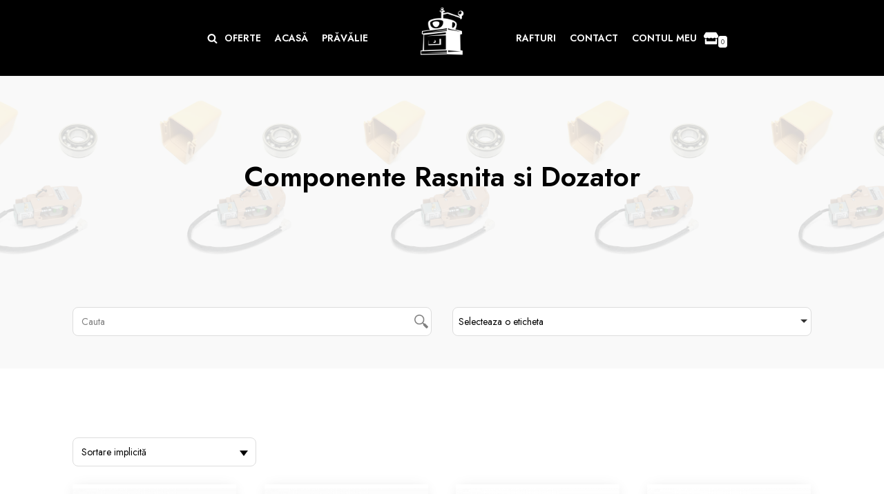

--- FILE ---
content_type: text/html; charset=UTF-8
request_url: https://pravaliadevending.ro/categorie-produs/componente-rasnita-si-dozator/
body_size: 23314
content:
<!DOCTYPE html>
<html lang="ro-RO">

<head>
	
	<meta charset="UTF-8">
	<meta name="viewport" content="width=device-width, initial-scale=1, minimum-scale=1">
	<link rel="profile" href="http://gmpg.org/xfn/11">
		<meta name='robots' content='index, follow, max-image-preview:large, max-snippet:-1, max-video-preview:-1' />

	<!-- This site is optimized with the Yoast SEO plugin v16.2 - https://yoast.com/wordpress/plugins/seo/ -->
	<title>Arhive Componente Rasnita si Dozator - Prăvălia de Vending</title>
	<link rel="canonical" href="https://pravaliadevending.ro/categorie-produs/componente-rasnita-si-dozator/" />
	<link rel="next" href="https://pravaliadevending.ro/categorie-produs/componente-rasnita-si-dozator/page/2/" />
	<meta property="og:locale" content="ro_RO" />
	<meta property="og:type" content="article" />
	<meta property="og:title" content="Arhive Componente Rasnita si Dozator - Prăvălia de Vending" />
	<meta property="og:url" content="https://pravaliadevending.ro/categorie-produs/componente-rasnita-si-dozator/" />
	<meta property="og:site_name" content="Prăvălia de Vending" />
	<meta property="og:image" content="https://pravaliadevending.ro/wp-content/uploads/2021/03/sld20.jpg" />
	<meta property="og:image:width" content="1920" />
	<meta property="og:image:height" content="600" />
	<meta name="twitter:card" content="summary_large_image" />
	<script type="application/ld+json" class="yoast-schema-graph">{"@context":"https://schema.org","@graph":[{"@type":"Organization","@id":"https://pravaliadevending.ro/#organization","name":"Pravalia de Vending","url":"https://pravaliadevending.ro/","sameAs":[],"logo":{"@type":"ImageObject","@id":"https://pravaliadevending.ro/#logo","inLanguage":"ro-RO","url":"https://pravaliadevending.ro/wp-content/uploads/2021/02/11_logo.png","contentUrl":"https://pravaliadevending.ro/wp-content/uploads/2021/02/11_logo.png","width":240,"height":240,"caption":"Pravalia de Vending"},"image":{"@id":"https://pravaliadevending.ro/#logo"}},{"@type":"WebSite","@id":"https://pravaliadevending.ro/#website","url":"https://pravaliadevending.ro/","name":"Pr\u0103v\u0103lia de Vending","description":"Piese originale pentru Automatele de Cafea Vending","publisher":{"@id":"https://pravaliadevending.ro/#organization"},"potentialAction":[{"@type":"SearchAction","target":"https://pravaliadevending.ro/?s={search_term_string}","query-input":"required name=search_term_string"}],"inLanguage":"ro-RO"},{"@type":"CollectionPage","@id":"https://pravaliadevending.ro/categorie-produs/componente-rasnita-si-dozator/#webpage","url":"https://pravaliadevending.ro/categorie-produs/componente-rasnita-si-dozator/","name":"Arhive Componente Rasnita si Dozator - Pr\u0103v\u0103lia de Vending","isPartOf":{"@id":"https://pravaliadevending.ro/#website"},"breadcrumb":{"@id":"https://pravaliadevending.ro/categorie-produs/componente-rasnita-si-dozator/#breadcrumb"},"inLanguage":"ro-RO","potentialAction":[{"@type":"ReadAction","target":["https://pravaliadevending.ro/categorie-produs/componente-rasnita-si-dozator/"]}]},{"@type":"BreadcrumbList","@id":"https://pravaliadevending.ro/categorie-produs/componente-rasnita-si-dozator/#breadcrumb","itemListElement":[{"@type":"ListItem","position":1,"item":{"@type":"WebPage","@id":"https://pravaliadevending.ro/","url":"https://pravaliadevending.ro/","name":"Prima pagin\u0103"}},{"@type":"ListItem","position":2,"item":{"@id":"https://pravaliadevending.ro/categorie-produs/componente-rasnita-si-dozator/#webpage"}}]}]}</script>
	<!-- / Yoast SEO plugin. -->


<link rel='dns-prefetch' href='//app.vending-automate-cafea.ro' />
<link rel='dns-prefetch' href='//fonts.googleapis.com' />
<link rel="alternate" type="application/rss+xml" title="Prăvălia de Vending &raquo; Flux" href="https://pravaliadevending.ro/feed/" />
<link rel="alternate" type="application/rss+xml" title="Prăvălia de Vending &raquo; Flux Componente Rasnita si Dozator Categorie" href="https://pravaliadevending.ro/categorie-produs/componente-rasnita-si-dozator/feed/" />
<link rel='stylesheet' id='wp-block-library-css'  href='https://pravaliadevending.ro/wp-includes/css/dist/block-library/style.min.css?ver=5.7.1' type='text/css' media='all' />
<link rel='stylesheet' id='wc-block-vendors-style-css'  href='https://pravaliadevending.ro/wp-content/plugins/woocommerce/packages/woocommerce-blocks/build/vendors-style.css?ver=4.7.2' type='text/css' media='all' />
<link rel='stylesheet' id='wc-block-style-css'  href='https://pravaliadevending.ro/wp-content/plugins/woocommerce/packages/woocommerce-blocks/build/style.css?ver=4.7.2' type='text/css' media='all' />
<link rel='stylesheet' id='nv-cn-style-css'  href='https://pravaliadevending.ro/wp-content/plugins/neve-pro-addon/includes/modules/woocommerce_booster/cart_notices/css/style.min.css?ver=1.5.2' type='text/css' media='all' />
<link rel='stylesheet' id='animate-css-css'  href='https://pravaliadevending.ro/wp-content/plugins/otter-blocks/vendor/codeinwp/gutenberg-animation/assets/css/animate.min.css?ver=5.7.1' type='text/css' media='all' />
<link rel='stylesheet' id='themeisle-gutenberg-animation-style-css'  href='https://pravaliadevending.ro/wp-content/plugins/otter-blocks/vendor/codeinwp/gutenberg-animation/assets/css/style.css?ver=5.7.1' type='text/css' media='all' />
<link rel='stylesheet' id='woocommerce-layout-css'  href='https://pravaliadevending.ro/wp-content/plugins/woocommerce/assets/css/woocommerce-layout.css?ver=5.2.2' type='text/css' media='all' />
<link rel='stylesheet' id='woocommerce-smallscreen-css'  href='https://pravaliadevending.ro/wp-content/plugins/woocommerce/assets/css/woocommerce-smallscreen.css?ver=5.2.2' type='text/css' media='only screen and (max-width: 768px)' />
<link rel='stylesheet' id='woocommerce-general-css'  href='https://pravaliadevending.ro/wp-content/plugins/woocommerce/assets/css/woocommerce.css?ver=5.2.2' type='text/css' media='all' />
<style id='woocommerce-inline-inline-css' type='text/css'>
.woocommerce form .form-row .required { visibility: visible; }
</style>
<link rel='stylesheet' id='neve-style-css'  href='https://pravaliadevending.ro/wp-content/themes/neve/style-main.min.css?ver=2.11.2' type='text/css' media='all' />
<style id='neve-style-inline-css' type='text/css'>
.header-menu-sidebar-inner li.menu-item-nav-search { display: none; }
 .container{ max-width: 748px; } .has-neve-button-color-color{ color: var(--nv-primary-accent)!important; } .has-neve-button-color-background-color{ background-color: var(--nv-primary-accent)!important; } .single-post-container .alignfull > [class*="__inner-container"], .single-post-container .alignwide > [class*="__inner-container"]{ max-width:718px } .single-product .alignfull > [class*="__inner-container"], .single-product .alignwide > [class*="__inner-container"]{ max-width:718px } .button.button-primary, button, input[type=button], .btn, input[type="submit"], /* Buttons in navigation */ ul[id^="nv-primary-navigation"] li.button.button-primary > a, .menu li.button.button-primary > a, .wp-block-button.is-style-primary .wp-block-button__link, .wc-block-grid .wp-block-button .wp-block-button__link ,.woocommerce *:not(.woocommerce-mini-cart__buttons) > a.button, .woocommerce *:not(.woocommerce-mini-cart__buttons) > .button:not(.nv-sidebar-toggle):not(.nv-close-cart-sidebar):not([name="apply_coupon"]):not(.more-details):not(.checkout-button), .woocommerce a.button.alt, .woocommerce a.button.button-primary, .woocommerce button.button:disabled, .woocommerce button.button:disabled[disabled], .woocommerce a.button.add_to_cart, .woocommerce a.product_type_grouped, .woocommerce a.product_type_external, .woocommerce a.product_type_variable, .woocommerce button.button.alt, .woocommerce button.button.alt.single_add_to_cart_button.disabled, .woocommerce button.button.alt.single_add_to_cart_button, .woocommerce .actions > button[type=submit], .woocommerce button#place_order, .woocommerce .return-to-shop > .button, .button.woocommerce-form-login__submit,.woocommerce #review_form #respond input#submit, .woocommerce-cart .woocommerce .wc-proceed-to-checkout > a.button.checkout-button, .woocommerce-checkout #payment .place-order button#place_order, .woocommerce-account.woocommerce-edit-account .woocommerce .woocommerce-MyAccount-content p > button[type="submit"][name="save_account_details"].woocommerce-Button.button, .wc-block-product-search .wc-block-product-search__button:not(:disabled):not([aria-disabled=true]), form input[type="submit"], form button[type="submit"], #comments input[type="submit"]{ background-color: var(--nv-primary-accent);color: var(--nv-text-dark-bg);border-radius:8px 8px 8px 8px;border:none;border-width:1px 1px 1px 1px; line-height: 1.6em; text-transform: none; } .button.button-primary:hover, ul[id^="nv-primary-navigation"] li.button.button-primary > a:hover, .menu li.button.button-primary > a:hover, .wp-block-button.is-style-primary .wp-block-button__link:hover, .wc-block-grid .wp-block-button .wp-block-button__link:hover ,.woocommerce *:not(.woocommerce-mini-cart__buttons) > a.button:hover, .woocommerce *:not(.woocommerce-mini-cart__buttons) > .button:not(.nv-sidebar-toggle):not(.nv-close-cart-sidebar):not([name="apply_coupon"]):not(.more-details):not(.checkout-button):hover, .woocommerce a.button.alt:hover, .woocommerce a.button.button-primary:hover, .woocommerce button.button:disabled:hover, .woocommerce button.button:disabled[disabled]:hover, .woocommerce a.button.add_to_cart:hover, .woocommerce a.product_type_grouped:hover, .woocommerce a.product_type_external:hover, .woocommerce a.product_type_variable:hover, .woocommerce button.button.alt.single_add_to_cart_button.disabled:hover, .woocommerce button.button.alt.single_add_to_cart_button:hover, .woocommerce .actions > button[type=submit]:hover, .woocommerce .return-to-shop > .button:hover, .button.woocommerce-form-login__submit:hover,.woocommerce #review_form #respond input#submit:hover, .woocommerce a.button.checkout-button:hover, .woocommerce button#place_order:hover, .woocommerce-account.woocommerce-edit-account .woocommerce .woocommerce-MyAccount-content p > button[type="submit"][name="save_account_details"].woocommerce-Button.button:hover, .wc-block-product-search .wc-block-product-search__button:not(:disabled):not([aria-disabled=true]):hover, form input[type="submit"]:hover, form button[type="submit"]:hover, #comments input[type="submit"]:hover{ background-color: var(--nv-secondary-accent);color: var(--nv-text-dark-bg); } .button.button-secondary:not(.secondary-default), .wp-block-button.is-style-secondary .wp-block-button__link ,.woocommerce-cart table.cart td.actions .coupon > .input-text + .button, .woocommerce-checkout #neve-checkout-coupon .woocommerce-form-coupon .form-row-last button, .woocommerce button.button:not(.single_add_to_cart_button), .woocommerce a.added_to_cart, .woocommerce .checkout_coupon button.button, .woocommerce .price_slider_amount button.button, .woocommerce .button.button-secondary.more-details, .woocommerce-checkout #neve-checkout-coupon .woocommerce-form-coupon .form-row-last button.button, .nv-product-nav a.nv-button{ background-color: var(--nv-dark-bg);color: var(--nv-text-dark-bg);border-radius:8px 8px 8px 8px;border:1px solid;border-width:0px 0px 0px 0px; } .button.button-secondary.secondary-default{ background-color: var(--nv-dark-bg);color: var(--nv-text-dark-bg);border-radius:8px 8px 8px 8px;border:1px solid;border-width:0px 0px 0px 0px; } .button.button-secondary:not(.secondary-default):hover, .wp-block-button.is-style-secondary .wp-block-button__link:hover ,.woocommerce-cart table.cart td.actions .coupon > .input-text + .button:hover, .woocommerce-checkout #neve-checkout-coupon .woocommerce-form-coupon .form-row-last button:hover, .woocommerce button.button:not(.single_add_to_cart_button):hover, .woocommerce a.added_to_cart:hover, .woocommerce .checkout_coupon button.button:hover, .woocommerce .price_slider_amount button.button:hover, .woocommerce .button.button-secondary.more-details:hover, .woocommerce-checkout #neve-checkout-coupon .woocommerce-form-coupon .form-row-last button.button:hover, .nv-product-nav a.nv-button:hover{ background-color: var(--nv-secondary-accent);color: var(--nv-text-dark-bg); } .button.button-secondary.secondary-default:hover{ background-color: var(--nv-secondary-accent);color: var(--nv-text-dark-bg); } .button.button-primary, .wp-block-button.is-style-primary .wp-block-button__link, .wc-block-grid .wp-block-button .wp-block-button__link,.woocommerce a.button, .woocommerce .button, .woocommerce a.button.loading, .woocommerce a.button.alt, .woocommerce a.button.button-primary, .woocommerce button.button:disabled, .woocommerce button.button:disabled[disabled], .woocommerce a.button.add_to_cart, .woocommerce a.product_type_grouped, .woocommerce a.product_type_external, .woocommerce a.product_type_variable, .woocommerce button.button.alt.single_add_to_cart_button.disabled, .woocommerce button.button.alt.single_add_to_cart_button, .woocommerce .actions > button[type=submit], .woocommerce button#place_order, .woocommerce .return-to-shop > .button, .woocommerce .button.woocommerce-form-login__submit, .woocommerce.single .quantity input,.woocommerce #review_form #respond input#submit, form input[type="submit"], form button[type="submit"], #comments input[type="submit"]{ padding:20px 40px 20px 40px; } .button.button-secondary:not(.secondary-default), .wp-block-button.is-style-secondary .wp-block-button__link ,.woocommerce-cart table.cart td.actions .coupon > .input-text + .button, .woocommerce-checkout #neve-checkout-coupon .woocommerce-form-coupon .form-row-last button, .woocommerce button.button:not(.single_add_to_cart_button), .woocommerce a.added_to_cart, .woocommerce .checkout_coupon button.button, .woocommerce .price_slider_amount button.button, .woocommerce .button.button-secondary.more-details, .woocommerce-checkout #neve-checkout-coupon .woocommerce-form-coupon .form-row-last button.button,.woocommerce a.nv-quick-view-product.top, .nv-product-nav a.nv-button{ padding:20px 40px 20px 40px; } .woocommerce-mini-cart__buttons .button.checkout{ background-color: var(--nv-primary-accent);color: var(--nv-text-dark-bg);border-radius:8px 8px 8px 8px;border:none;border-width:1px 1px 1px 1px; } .woocommerce-mini-cart__buttons .button.checkout:hover{ background-color: var(--nv-secondary-accent);color: var(--nv-text-dark-bg); } .woocommerce .woocommerce-mini-cart__buttons.buttons a.button.wc-forward:not(.checkout){ background-color: var(--nv-dark-bg);color: var(--nv-text-dark-bg);border-radius:8px 8px 8px 8px;border:1px solid;border-width:0px 0px 0px 0px; } .woocommerce .woocommerce-mini-cart__buttons.buttons a.button.wc-forward:not(.checkout):hover{ background-color: var(--nv-secondary-accent);color: var(--nv-text-dark-bg); } body, .site-title{ font-size: 15px; line-height: 1.6; letter-spacing: 0px; font-weight: 400; text-transform: none; font-family: Jost, var(--nv-fallback-ff); } h1, .single h1.entry-title, .woocommerce.single .product_title{ font-size: 35px; line-height: 1.3em; letter-spacing: 0px; font-weight: 600; text-transform: none; font-family: Jost, var(--nv-fallback-ff); } h2{ font-size: 40px; line-height: 1.3em; letter-spacing: 0px; font-weight: 600; text-transform: none; font-family: Jost, var(--nv-fallback-ff); } h3, .woocommerce-checkout h3, .woocommerce-billing-fields > h3, .woocommerce-shipping-fields > h3{ font-size: 25px; line-height: 1.3em; letter-spacing: 0px; font-weight: 600; text-transform: none; font-family: Jost, var(--nv-fallback-ff); } h4{ font-size: 2em; line-height: 1.3em; letter-spacing: 0px; font-weight: 600; text-transform: none; font-family: Jost, var(--nv-fallback-ff); } h5{ font-size: 18em; line-height: 1.3em; letter-spacing: 0px; font-weight: 600; text-transform: none; font-family: Jost, var(--nv-fallback-ff); } h6{ font-size: 14px; line-height: 1.3em; letter-spacing: 0px; font-weight: 600; text-transform: none; font-family: Jost, var(--nv-fallback-ff); } .cart_totals > h2, .cross-sells > h2, #order_review_heading{ letter-spacing: 0px; font-weight: 400; text-transform: none; font-family: Jost, var(--nv-fallback-ff); } form:not([role="search"]):not(.woocommerce-cart-form):not(.woocommerce-ordering):not(.cart) input:read-write:not(#coupon_code), form textarea, form select, .widget select, .woocommerce-page .select2{ margin-bottom: 10px; } form input:read-write, form textarea, form select, form select option, form.wp-block-search input.wp-block-search__input, .widget select, .woocommerce-cart table.cart td.actions .coupon .input-text, .woocommerce-page .select2-container--default .select2-selection--single, .woocommerce-page .woocommerce form .form-row input.input-text, .woocommerce-page .woocommerce form .form-row textarea, .wc-block-product-search form input.wc-block-product-search__field{ border-top-left-radius:8px;border-top-right-radius:8px;border-bottom-left-radius:8px;border-bottom-right-radius:8px;color: var(--nv-text-color);padding-top:10px;padding-right:12px;padding-bottom:10px;padding-left:12px; text-transform: none; font-family: Jost, var(--nv-fallback-ff); } form label, .wpforms-container .wpforms-field-label, .woocommerce form .form-row label{ margin-bottom: 10px; text-transform: none; } form.search-form input:read-write, form.woocommerce-product-search input[type="search"]{ padding-right:45px !important; font-family: Jost, var(--nv-fallback-ff); } .header-main-inner,.header-main-inner a:not(.button),.header-main-inner .navbar-toggle{ color: var(--nv-text-dark-bg); } .header-main-inner .nv-icon svg,.header-main-inner .nv-contact-list svg{ fill: var(--nv-text-dark-bg); } .header-main-inner .icon-bar{ background-color: var(--nv-text-dark-bg); } .hfg_header .header-main-inner .nav-ul .sub-menu{ background-color: var(--nv-dark-bg); } .hfg_header .header-main-inner{ background-color: var(--nv-dark-bg); } .header-menu-sidebar .header-menu-sidebar-bg,.header-menu-sidebar .header-menu-sidebar-bg a:not(.button),.header-menu-sidebar .header-menu-sidebar-bg .navbar-toggle{ color: var(--nv-text-dark-bg); } .header-menu-sidebar .header-menu-sidebar-bg .nv-icon svg,.header-menu-sidebar .header-menu-sidebar-bg .nv-contact-list svg{ fill: var(--nv-text-dark-bg); } .header-menu-sidebar .header-menu-sidebar-bg .icon-bar{ background-color: var(--nv-text-dark-bg); } .hfg_header .header-menu-sidebar .header-menu-sidebar-bg .nav-ul .sub-menu{ background-color: var(--nv-dark-bg); } .hfg_header .header-menu-sidebar .header-menu-sidebar-bg{ background-color: var(--nv-dark-bg); } .header-menu-sidebar{ width: 360px; } .is-menu-sidebar > .wrapper{ left: 360px; } .builder-item--logo .site-logo img{ max-width: 60px; } .builder-item--logo .site-logo{ padding:10px 0px 10px 0px; } .builder-item--logo{ margin:0px 0px 0px 0px; } .builder-item--nav-icon .navbar-toggle, .header-menu-sidebar .close-sidebar-panel .navbar-toggle{ border-radius:8px 8px 8px 8px;border:1px solid;border-width:1px 1px 1px 1px; } .builder-item--nav-icon .navbar-toggle{ padding:10px 10px 10px 10px; } .builder-item--nav-icon{ margin:0px 0px 0px 0px; } .builder-item--primary-menu .nav-menu-primary > .nav-ul li:not(.woocommerce-mini-cart-item) > a,.builder-item--primary-menu .nav-menu-primary > .nav-ul .has-caret > a,.builder-item--primary-menu .nav-menu-primary > .nav-ul .neve-mm-heading span,.builder-item--primary-menu .nav-menu-primary > .nav-ul .has-caret{ color: var(--nv-text-dark-bg); } .builder-item--primary-menu .nav-menu-primary > .nav-ul li:not(.woocommerce-mini-cart-item) > a:after,.builder-item--primary-menu .nav-menu-primary > .nav-ul li > .has-caret > a:after{ background-color: var(--nv-text-dark-bg); } .builder-item--primary-menu .nav-menu-primary > .nav-ul li:not(.woocommerce-mini-cart-item):hover > a,.builder-item--primary-menu .nav-menu-primary > .nav-ul li:hover > .has-caret > a,.builder-item--primary-menu .nav-menu-primary > .nav-ul li:hover > .has-caret{ color: var(--nv-text-dark-bg); } .builder-item--primary-menu .nav-menu-primary > .nav-ul li:hover > .has-caret svg{ fill: var(--nv-text-dark-bg); } .builder-item--primary-menu .nav-menu-primary > .nav-ul li.current-menu-item > a,.builder-item--primary-menu .nav-menu-primary > .nav-ul li.current_page_item > a,.builder-item--primary-menu .nav-menu-primary > .nav-ul li.current_page_item > .has-caret > a{ color: var(--nv-text-dark-bg); } .builder-item--primary-menu .nav-menu-primary > .nav-ul li.current-menu-item > .has-caret svg{ fill: var(--nv-text-dark-bg); } .builder-item--primary-menu .nav-ul > li:not(:last-of-type){ margin-right:20px; } .builder-item--primary-menu .style-full-height .nav-ul li:not(.menu-item-nav-search):not(.menu-item-nav-cart):hover > a:after{ width: calc(100% + 20px); } .builder-item--primary-menu .nav-ul li a, .builder-item--primary-menu .neve-mm-heading span{ min-height: 25px; } .builder-item--primary-menu{ font-size: 1em; line-height: 1.6em; letter-spacing: 0px; font-weight: 800; text-transform: uppercase; padding:0px 0px 0px 0px;margin:0px 0px 0px 0px; } .builder-item--primary-menu svg{ width: 1em;height: 1em; } .builder-item--header_search_responsive a.nv-search.nv-icon > svg{ width: 15px;height: 15px;fill: var(--nv-text-dark-bg); } .builder-item--header_search_responsive a.nv-search.nv-icon:hover > svg{ fill: var(--nv-primary-accent); } .builder-item--header_search_responsive input[type=submit],.builder-item--header_search_responsive .nv-search-icon-wrap{ width: 14px; } .builder-item--header_search_responsive .nv-nav-search .search-form input[type=search]{ height: 40px; font-size: 14px; padding-right:50px;border-width:1px 1px 1px 1px;border-radius:1px 1px 1px 1px;background-color: var(--nv-dark-bg);border-color: var(--nv-text-dark-bg); } .builder-item--header_search_responsive .nv-nav-search .search-form input[type=search],.builder-item--header_search_responsive input::placeholder{ color: var(--nv-text-dark-bg); } .builder-item--header_search_responsive .nv-search-icon-wrap .nv-icon svg{ fill: var(--nv-text-dark-bg);width: 14px;height: 14px; } .builder-item--header_search_responsive .close-responsive-search svg{ width: 14px;height: 14px; } .builder-item--header_search_responsive{ padding:0px 10px 0px 10px;margin:0px 0px 0px 0px; } .builder-item--secondary-menu .nav-ul#secondary-menu li > a{ color: #ffffff; } .builder-item--secondary-menu .nav-ul a:after{ background-color: var(--nv-text-dark-bg); } .builder-item--secondary-menu .nav-menu-secondary:not(.style-full-height) .nav-ul#secondary-menu li:hover > a{ color: var(--nv-text-dark-bg); } .builder-item--secondary-menu .nav-ul li:not(:last-child){ margin-right:20px; } .builder-item--secondary-menu .style-full-height .nav-ul li:hover > a:after{ width: calc(100% + 20px); } .builder-item--secondary-menu .nav-ul > li > a{ min-height: 25px; } .builder-item--secondary-menu .nav-ul li > a{ font-size: 1em; line-height: 1.6em; letter-spacing: 0px; font-weight: 900; text-transform: uppercase; } .builder-item--secondary-menu .nav-ul li > a svg{ width: 1em;height: 1em; } .builder-item--secondary-menu{ padding:0px 0px 0px 0px;margin:0px 0px 0px 0px; } .builder-item--header_cart_icon span.nv-icon.nv-cart svg{ width: 21px;height: 21px;fill: var(--nv-text-dark-bg); } .builder-item--header_cart_icon .cart-icon-label{ color: var(--nv-text-dark-bg); } .builder-item--header_cart_icon:hover span.nv-icon.nv-cart svg{ fill: #ffffff; } .builder-item--header_cart_icon:hover .cart-icon-label{ color: #ffffff; } .builder-item--header_cart_icon{ padding:0px 0px 0px 0px;margin:0px 0px 0px 0px; } .footer-bottom-inner{ background-color: var(--nv-dark-bg); } .footer-bottom-inner,.footer-bottom-inner a:not(.button),.footer-bottom-inner .navbar-toggle{ color: var(--nv-text-dark-bg); } .footer-bottom-inner .nv-icon svg,.footer-bottom-inner .nv-contact-list svg{ fill: var(--nv-text-dark-bg); } .footer-bottom-inner .icon-bar{ background-color: var(--nv-text-dark-bg); } .footer-bottom-inner .nav-ul .sub-menu{ background-color: var(--nv-dark-bg); } .builder-item--footer_copyright, .builder-item--footer_copyright *{ color: var(--nv-text-dark-bg); } .builder-item--footer_copyright{ font-size: 1em; line-height: 1.6em; letter-spacing: 0px; font-weight: 500; text-transform: none; padding:0px 0px 0px 0px;margin:0px 0px 0px 0px; } .builder-item--footer_copyright svg{ width: 1em;height: 1em; } .scroll-to-top{ color: var(--nv-text-dark-bg);padding:16px 16px 16px 16px;border-radius:50px;background-color: var(--nv-primary-accent); } .scroll-to-top:hover, .scroll-to-top:focus{ color: var(--nv-text-dark-bg);background-color: var(--nv-secondary-accent); } .scroll-to-top.icon .scroll-to-top-icon{ width:24px;height:24px; } .woocommerce ul.products li.product .price, .woocommerce ul.products li.product .price del, .woocommerce ul.products li.product .price ins{ text-transform: uppercase; } .woocommerce div.product p.price, .woocommerce div.product p.price del, .woocommerce div.product p.price ins{ text-transform: uppercase; } .woocommerce div.product .woocommerce-tabs ul.tabs li a{ text-transform: uppercase; } .woocommerce .woocommerce-message, .woocommerce-page .woocommerce-message, .woocommerce .woocommerce-error, .woocommerce-page .woocommerce-error{ text-transform: uppercase; } .woocommerce span.onsale{ background-color: #0a0202;color: #ffffff;border-radius:0%; } .woocommerce ul.products li.product .nv-product-image.nv-same-image-height{ height: 250px; } .woocommerce .nv-list ul.products.columns-neve li.product .nv-product-image.nv-same-image-height{ flex-basis: 300px; } .nv-product-content{ padding: 16px; } .woocommerce ul.products li .nv-card-content-wrapper{ box-shadow: 0px 1px 20px -5px rgba(0, 0, 0, 0.12); } .sticky-add-to-cart--active{ background-color: var(--nv-site-bg); } .woocommerce-checkout .woocommerce-checkout-review-order .woocommerce-checkout-review-order-table thead{ background-color:var(--nv-site-bg); filter: saturate(2); } .nv-checkout-boxed-style, body.custom-background.nv-checkout-boxed-style{ background-color: var(--nv-site-bg); } .nv-checkout-boxed-style .col2-set, .nv-checkout-boxed-style .woocommerce-checkout-review-order-table, .nv-checkout-boxed-style.woocommerce-checkout #payment, .woocommerce-order-received.nv-checkout-boxed-style .woocommerce-order{ background-color: var(--nv-light-bg);padding:20px 20px 20px 20px; } @media(min-width: 576px){ .container{ max-width: 992px; } .single-post-container .alignfull > [class*="__inner-container"], .single-post-container .alignwide > [class*="__inner-container"]{ max-width:962px } .single-product .alignfull > [class*="__inner-container"], .single-product .alignwide > [class*="__inner-container"]{ max-width:962px } .button.button-primary, button, input[type=button], .btn, input[type="submit"], /* Buttons in navigation */ ul[id^="nv-primary-navigation"] li.button.button-primary > a, .menu li.button.button-primary > a, .wp-block-button.is-style-primary .wp-block-button__link, .wc-block-grid .wp-block-button .wp-block-button__link ,.woocommerce *:not(.woocommerce-mini-cart__buttons) > a.button, .woocommerce *:not(.woocommerce-mini-cart__buttons) > .button:not(.nv-sidebar-toggle):not(.nv-close-cart-sidebar):not([name="apply_coupon"]):not(.more-details):not(.checkout-button), .woocommerce a.button.alt, .woocommerce a.button.button-primary, .woocommerce button.button:disabled, .woocommerce button.button:disabled[disabled], .woocommerce a.button.add_to_cart, .woocommerce a.product_type_grouped, .woocommerce a.product_type_external, .woocommerce a.product_type_variable, .woocommerce button.button.alt, .woocommerce button.button.alt.single_add_to_cart_button.disabled, .woocommerce button.button.alt.single_add_to_cart_button, .woocommerce .actions > button[type=submit], .woocommerce button#place_order, .woocommerce .return-to-shop > .button, .button.woocommerce-form-login__submit,.woocommerce #review_form #respond input#submit, .woocommerce-cart .woocommerce .wc-proceed-to-checkout > a.button.checkout-button, .woocommerce-checkout #payment .place-order button#place_order, .woocommerce-account.woocommerce-edit-account .woocommerce .woocommerce-MyAccount-content p > button[type="submit"][name="save_account_details"].woocommerce-Button.button, .wc-block-product-search .wc-block-product-search__button:not(:disabled):not([aria-disabled=true]), form input[type="submit"], form button[type="submit"], #comments input[type="submit"]{ line-height: 1.6em; } .button.button-primary, .wp-block-button.is-style-primary .wp-block-button__link, .wc-block-grid .wp-block-button .wp-block-button__link,.woocommerce a.button, .woocommerce .button, .woocommerce a.button.loading, .woocommerce a.button.alt, .woocommerce a.button.button-primary, .woocommerce button.button:disabled, .woocommerce button.button:disabled[disabled], .woocommerce a.button.add_to_cart, .woocommerce a.product_type_grouped, .woocommerce a.product_type_external, .woocommerce a.product_type_variable, .woocommerce button.button.alt.single_add_to_cart_button.disabled, .woocommerce button.button.alt.single_add_to_cart_button, .woocommerce .actions > button[type=submit], .woocommerce button#place_order, .woocommerce .return-to-shop > .button, .woocommerce .button.woocommerce-form-login__submit, .woocommerce.single .quantity input,.woocommerce #review_form #respond input#submit, form input[type="submit"], form button[type="submit"], #comments input[type="submit"]{ padding:15px 22px 15px 22px; } .button.button-secondary:not(.secondary-default), .wp-block-button.is-style-secondary .wp-block-button__link ,.woocommerce-cart table.cart td.actions .coupon > .input-text + .button, .woocommerce-checkout #neve-checkout-coupon .woocommerce-form-coupon .form-row-last button, .woocommerce button.button:not(.single_add_to_cart_button), .woocommerce a.added_to_cart, .woocommerce .checkout_coupon button.button, .woocommerce .price_slider_amount button.button, .woocommerce .button.button-secondary.more-details, .woocommerce-checkout #neve-checkout-coupon .woocommerce-form-coupon .form-row-last button.button,.woocommerce a.nv-quick-view-product.top, .nv-product-nav a.nv-button{ padding:15px 22px 15px 22px; } body, .site-title{ font-size: 16px; line-height: 1.6; letter-spacing: 0px; } h1, .single h1.entry-title, .woocommerce.single .product_title{ font-size: 64px; line-height: 1.3em; letter-spacing: 0px; } h2{ font-size: 45px; line-height: 1.3em; letter-spacing: 0px; } h3, .woocommerce-checkout h3, .woocommerce-billing-fields > h3, .woocommerce-shipping-fields > h3{ font-size: 25px; line-height: 1.3em; letter-spacing: 0px; } h4{ font-size: 20px; line-height: 1.3em; letter-spacing: 0px; } h5{ font-size: 18px; line-height: 1.3em; letter-spacing: 0px; } h6{ font-size: 14px; line-height: 1.3em; letter-spacing: 0px; } .cart_totals > h2, .cross-sells > h2, #order_review_heading{ letter-spacing: 0px; } .header-menu-sidebar{ width: 360px; } .is-menu-sidebar > .wrapper{ left: 360px; } .builder-item--logo .site-logo img{ max-width: 70px; } .builder-item--logo .site-logo{ padding:10px 0px 10px 0px; } .builder-item--logo{ margin:0px 0px 0px 0px; } .builder-item--nav-icon .navbar-toggle{ padding:10px 15px 10px 15px; } .builder-item--nav-icon{ margin:0px 0px 0px 0px; } .builder-item--primary-menu .nav-ul > li:not(:last-of-type){ margin-right:20px; } .builder-item--primary-menu .style-full-height .nav-ul li:not(.menu-item-nav-search):not(.menu-item-nav-cart):hover > a:after{ width: calc(100% + 20px); } .builder-item--primary-menu .nav-ul li a, .builder-item--primary-menu .neve-mm-heading span{ min-height: 25px; } .builder-item--primary-menu{ font-size: 1em; line-height: 1.6em; letter-spacing: 0px; padding:0px 0px 0px 0px;margin:0px 0px 0px 0px; } .builder-item--primary-menu svg{ width: 1em;height: 1em; } .builder-item--header_search_responsive input[type=submit],.builder-item--header_search_responsive .nv-search-icon-wrap{ width: 14px; } .builder-item--header_search_responsive .nv-nav-search .search-form input[type=search]{ height: 40px; font-size: 14px; padding-right:50px;border-width:1px 1px 1px 1px;border-radius:1px 1px 1px 1px; } .builder-item--header_search_responsive .nv-search-icon-wrap .nv-icon svg{ width: 14px;height: 14px; } .builder-item--header_search_responsive .close-responsive-search svg{ width: 14px;height: 14px; } .builder-item--header_search_responsive{ padding:0px 10px 0px 10px;margin:0px 0px 0px 0px; } .builder-item--secondary-menu .nav-ul li:not(:last-child){ margin-right:20px; } .builder-item--secondary-menu .style-full-height .nav-ul li:hover > a:after{ width: calc(100% + 20px); } .builder-item--secondary-menu .nav-ul > li > a{ min-height: 25px; } .builder-item--secondary-menu .nav-ul li > a{ font-size: 1em; line-height: 1.6em; letter-spacing: 0px; } .builder-item--secondary-menu .nav-ul li > a svg{ width: 1em;height: 1em; } .builder-item--secondary-menu{ padding:0px 0px 0px 0px;margin:0px 0px 0px 0px; } .builder-item--header_cart_icon{ padding:0px 10px 0px 10px;margin:0px 0px 0px 0px; } .builder-item--footer_copyright{ font-size: 1em; line-height: 1.6em; letter-spacing: 0px; padding:0px 0px 0px 0px;margin:0px 0px 0px 0px; } .builder-item--footer_copyright svg{ width: 1em;height: 1em; } .scroll-to-top{ padding:14px 14px 14px 14px; } .scroll-to-top.icon .scroll-to-top-icon{ width:24px;height:24px; } .nv-checkout-boxed-style .col2-set, .nv-checkout-boxed-style .woocommerce-checkout-review-order-table, .nv-checkout-boxed-style.woocommerce-checkout #payment, .woocommerce-order-received.nv-checkout-boxed-style .woocommerce-order{ padding:40px 40px 40px 40px; } }@media(min-width: 960px){ .container{ max-width: 1100px; } body:not(.single):not(.archive):not(.blog):not(.search) .neve-main > .container .col{ max-width: 100%; } body:not(.single):not(.archive):not(.blog):not(.search) .nv-sidebar-wrap{ max-width: 0%; } .neve-main > .archive-container .nv-index-posts.col{ max-width: 100%; } .neve-main > .archive-container .nv-sidebar-wrap{ max-width: 0%; } .neve-main > .single-post-container .nv-single-post-wrap.col{ max-width: 70%; } .single-post-container .alignfull > [class*="__inner-container"], .single-post-container .alignwide > [class*="__inner-container"]{ max-width:740px } .container-fluid.single-post-container .alignfull > [class*="__inner-container"], .container-fluid.single-post-container .alignwide > [class*="__inner-container"]{ max-width:calc(70% + 15px) } .neve-main > .single-post-container .nv-sidebar-wrap{ max-width: 30%; } .archive.woocommerce .neve-main > .shop-container .nv-shop.col{ max-width: 100%; } .archive.woocommerce .neve-main > .shop-container .nv-sidebar-wrap{ max-width: 0%; } .single-product .neve-main > .shop-container .nv-shop.col{ max-width: 100%; } .single-product .alignfull > [class*="__inner-container"], .single-product .alignwide > [class*="__inner-container"]{ max-width:1070px } .single-product .container-fluid .alignfull > [class*="__inner-container"], .single-product .alignwide > [class*="__inner-container"]{ max-width:calc(100% + 15px) } .single-product .neve-main > .shop-container .nv-sidebar-wrap{ max-width: 0%; } .button.button-primary, button, input[type=button], .btn, input[type="submit"], /* Buttons in navigation */ ul[id^="nv-primary-navigation"] li.button.button-primary > a, .menu li.button.button-primary > a, .wp-block-button.is-style-primary .wp-block-button__link, .wc-block-grid .wp-block-button .wp-block-button__link ,.woocommerce *:not(.woocommerce-mini-cart__buttons) > a.button, .woocommerce *:not(.woocommerce-mini-cart__buttons) > .button:not(.nv-sidebar-toggle):not(.nv-close-cart-sidebar):not([name="apply_coupon"]):not(.more-details):not(.checkout-button), .woocommerce a.button.alt, .woocommerce a.button.button-primary, .woocommerce button.button:disabled, .woocommerce button.button:disabled[disabled], .woocommerce a.button.add_to_cart, .woocommerce a.product_type_grouped, .woocommerce a.product_type_external, .woocommerce a.product_type_variable, .woocommerce button.button.alt, .woocommerce button.button.alt.single_add_to_cart_button.disabled, .woocommerce button.button.alt.single_add_to_cart_button, .woocommerce .actions > button[type=submit], .woocommerce button#place_order, .woocommerce .return-to-shop > .button, .button.woocommerce-form-login__submit,.woocommerce #review_form #respond input#submit, .woocommerce-cart .woocommerce .wc-proceed-to-checkout > a.button.checkout-button, .woocommerce-checkout #payment .place-order button#place_order, .woocommerce-account.woocommerce-edit-account .woocommerce .woocommerce-MyAccount-content p > button[type="submit"][name="save_account_details"].woocommerce-Button.button, .wc-block-product-search .wc-block-product-search__button:not(:disabled):not([aria-disabled=true]), form input[type="submit"], form button[type="submit"], #comments input[type="submit"]{ line-height: 1.6em; } .button.button-primary, .wp-block-button.is-style-primary .wp-block-button__link, .wc-block-grid .wp-block-button .wp-block-button__link,.woocommerce a.button, .woocommerce .button, .woocommerce a.button.loading, .woocommerce a.button.alt, .woocommerce a.button.button-primary, .woocommerce button.button:disabled, .woocommerce button.button:disabled[disabled], .woocommerce a.button.add_to_cart, .woocommerce a.product_type_grouped, .woocommerce a.product_type_external, .woocommerce a.product_type_variable, .woocommerce button.button.alt.single_add_to_cart_button.disabled, .woocommerce button.button.alt.single_add_to_cart_button, .woocommerce .actions > button[type=submit], .woocommerce button#place_order, .woocommerce .return-to-shop > .button, .woocommerce .button.woocommerce-form-login__submit, .woocommerce.single .quantity input,.woocommerce #review_form #respond input#submit, form input[type="submit"], form button[type="submit"], #comments input[type="submit"]{ padding:8px 22px 8px 22px; } .button.button-secondary:not(.secondary-default), .wp-block-button.is-style-secondary .wp-block-button__link ,.woocommerce-cart table.cart td.actions .coupon > .input-text + .button, .woocommerce-checkout #neve-checkout-coupon .woocommerce-form-coupon .form-row-last button, .woocommerce button.button:not(.single_add_to_cart_button), .woocommerce a.added_to_cart, .woocommerce .checkout_coupon button.button, .woocommerce .price_slider_amount button.button, .woocommerce .button.button-secondary.more-details, .woocommerce-checkout #neve-checkout-coupon .woocommerce-form-coupon .form-row-last button.button,.woocommerce a.nv-quick-view-product.top, .nv-product-nav a.nv-button{ padding:8px 22px 8px 22px; } body, .site-title{ font-size: 18px; line-height: 1.6; letter-spacing: 0px; } h1, .single h1.entry-title, .woocommerce.single .product_title{ font-size: 64px; line-height: 1.3em; letter-spacing: 0px; } h2{ font-size: 45px; line-height: 1.3em; letter-spacing: 0px; } h3, .woocommerce-checkout h3, .woocommerce-billing-fields > h3, .woocommerce-shipping-fields > h3{ font-size: 25px; line-height: 1.3em; letter-spacing: 0px; } h4{ font-size: 36px; line-height: 1.3em; letter-spacing: 0px; } h5{ font-size: 18px; line-height: 1.3em; letter-spacing: 0px; } h6{ font-size: 14px; line-height: 1.3em; letter-spacing: 0px; } .cart_totals > h2, .cross-sells > h2, #order_review_heading{ letter-spacing: 0px; } .blog .blog-entry-title, .archive .blog-entry-title{ font-size: 45px; line-height: 1.2em; } .single h1.entry-title{ font-size: 64px; line-height: 1.2em; } .header-main-inner{ height:110px; } .header-menu-sidebar{ width: 360px; } .is-menu-sidebar > .wrapper{ left: 360px; } .builder-item--logo .site-logo img{ max-width: 100px; } .builder-item--logo .site-logo{ padding:10px 0px 30px 0px; } .builder-item--logo{ margin:0px 0px 0px 0px; } .builder-item--nav-icon .navbar-toggle{ padding:10px 15px 10px 15px; } .builder-item--nav-icon{ margin:0px 0px 0px 0px; } .builder-item--primary-menu .nav-ul > li:not(:last-of-type){ margin-right:20px; } .builder-item--primary-menu .style-full-height .nav-ul li:not(.menu-item-nav-search):not(.menu-item-nav-cart) > a:after{ left:-10px;right:-10px } .builder-item--primary-menu .style-full-height .nav-ul li:not(.menu-item-nav-search):not(.menu-item-nav-cart):hover > a:after{ width: calc(100% + 20px); } .builder-item--primary-menu .nav-ul li a, .builder-item--primary-menu .neve-mm-heading span{ min-height: 25px; } .builder-item--primary-menu{ font-size: 14px; line-height: 1.6em; letter-spacing: 0px; padding:0px 0px 0px 0px;margin:0px 0px 0px 0px; } .builder-item--primary-menu svg{ width: 14px;height: 14px; } .builder-item--header_search_responsive input[type=submit],.builder-item--header_search_responsive .nv-search-icon-wrap{ width: 16px; } .builder-item--header_search_responsive .nv-nav-search .search-form input[type=search]{ height: 48px; font-size: 16px; padding-right:50px;border-width:1px 1px 1px 1px;border-radius:1px 1px 1px 1px; } .builder-item--header_search_responsive .nv-search-icon-wrap .nv-icon svg{ width: 16px;height: 16px; } .builder-item--header_search_responsive .close-responsive-search svg{ width: 16px;height: 16px; } .builder-item--header_search_responsive{ padding:0px 10px 0px 10px;margin:0px 0px 0px 0px; } .builder-item--secondary-menu .nav-ul li:not(:last-child){ margin-right:20px; } .builder-item--secondary-menu .style-full-height #secondary-menu.nav-ul > li > a:after{ left:-10px;right:-10px } .builder-item--secondary-menu .style-full-height .nav-ul li:hover > a:after{ width: calc(100% + 20px); } .builder-item--secondary-menu .nav-ul > li > a{ min-height: 25px; } .builder-item--secondary-menu .nav-ul li > a{ font-size: 14px; line-height: 1.6em; letter-spacing: 0px; } .builder-item--secondary-menu .nav-ul li > a svg{ width: 14px;height: 14px; } .builder-item--secondary-menu{ padding:0px 0px 0px 0px;margin:0px 0px 0px 0px; } .builder-item--header_cart_icon{ padding:0px 10px 0px 10px;margin:0px 0px 0px 0px; } .builder-item--footer_copyright{ font-size: 1em; line-height: 1.6em; letter-spacing: 0px; padding:0px 0px 0px 0px;margin:10px 0px 10px 0px; } .builder-item--footer_copyright svg{ width: 1em;height: 1em; } .scroll-to-top{ padding:16px 16px 16px 16px; } .scroll-to-top.icon .scroll-to-top-icon{ width:24px;height:24px; } .nv-checkout-boxed-style .col2-set, .nv-checkout-boxed-style .woocommerce-checkout-review-order-table, .nv-checkout-boxed-style.woocommerce-checkout #payment, .woocommerce-order-received.nv-checkout-boxed-style .woocommerce-order{ padding:40px 40px 40px 40px; } }.scroll-to-top {right: 20px; border: none; position: fixed; bottom: 30px; display: none; opacity: 0; visibility: hidden; transition: opacity 0.3s ease-in-out, visibility 0.3s ease-in-out; align-items: center; justify-content: center; z-index: 999; } .scroll-to-top.image { background-position: center; } .scroll-to-top .scroll-to-top-image { width: 100%; height: 100%; } .scroll-to-top .scroll-to-top-label { margin: 0; padding: 5px; } .scroll-to-top:hover { text-decoration: none; } .scroll-to-top.scroll-to-top-left {left: 20px; right: unset;} .scroll-to-top.scroll-show-mobile { display: flex; } @media (min-width: 960px) { .scroll-to-top { display: flex; } }:root{--nv-primary-accent:#582910;--nv-secondary-accent:#231310;--nv-site-bg:#ffffff;--nv-light-bg:#f9f9f9;--nv-dark-bg:#000000;--nv-text-color:#000000;--nv-text-dark-bg:#ffffff;--nv-c-1:#0d7d56;--nv-c-2:#f37262;--nv-fallback-ff:Arial, Helvetica, sans-serif;}
</style>
<link rel='stylesheet' id='mtg-woo-css'  href='https://pravaliadevending.ro/wp-content/themes/pravalia/woo/woo.css?ver=5.7.1' type='text/css' media='all' />
<link rel='stylesheet' id='select2-css'  href='https://pravaliadevending.ro/wp-content/plugins/woocommerce/assets/css/select2.css?ver=5.2.2' type='text/css' media='all' />
<link rel='stylesheet' id='mtg-select2-css'  href='https://pravaliadevending.ro/wp-content/themes/pravalia/woo/select2.css?ver=5.7.1' type='text/css' media='all' />
<link rel='stylesheet' id='mtg-filters-css'  href='https://pravaliadevending.ro/wp-content/themes/pravalia/woo/filters.css?ver=5.7.1' type='text/css' media='all' />
<link rel='stylesheet' id='neve-woocommerce-css'  href='https://pravaliadevending.ro/wp-content/themes/neve/assets/css/woocommerce.min.css?ver=2.11.2' type='text/css' media='all' />
<link rel='stylesheet' id='neve-pro-addon-woo-booster-css'  href='https://pravaliadevending.ro/wp-content/plugins/neve-pro-addon/includes/modules/woocommerce_booster/assets/style.min.css?ver=1.5.2' type='text/css' media='all' />
<link rel='stylesheet' id='nv-vswatches-style-css'  href='https://pravaliadevending.ro/wp-content/plugins/neve-pro-addon/includes/modules/woocommerce_booster/variation_swatches/css/style.min.css?ver=1.5.2' type='text/css' media='all' />
<link rel='stylesheet' id='pravalia-style-css'  href='https://pravaliadevending.ro/wp-content/themes/pravalia/style.css?ver=0.1' type='text/css' media='all' />
<link rel='stylesheet' id='neve-google-font-jost-css'  href='//fonts.googleapis.com/css?family=Jost%3A400%2C600&#038;display=swap&#038;subset=latin-ext&#038;ver=2.11.2' type='text/css' media='all' />
<link rel='stylesheet' id='hfg_module-css'  href='https://pravaliadevending.ro/wp-content/plugins/neve-pro-addon/includes/modules/header_footer_grid/assets/style.min.css?ver=1.5.2' type='text/css' media='all' />
<script type="text/template" id="tmpl-variation-template">
	<div class="woocommerce-variation-description">{{{ data.variation.variation_description }}}</div>
	<div class="woocommerce-variation-price">{{{ data.variation.price_html }}}</div>
	<div class="woocommerce-variation-availability">{{{ data.variation.availability_html }}}</div>
</script>
<script type="text/template" id="tmpl-unavailable-variation-template">
	<p>Regret, acest produs nu este disponibil. Te rog alege altceva.</p>
</script>
<script type='text/javascript' src='https://pravaliadevending.ro/wp-includes/js/jquery/jquery.min.js?ver=3.5.1' id='jquery-core-js'></script>
<script type='text/javascript' src='https://pravaliadevending.ro/wp-includes/js/jquery/jquery-migrate.min.js?ver=3.3.2' id='jquery-migrate-js'></script>
<script type='text/javascript' src='https://app.vending-automate-cafea.ro/embed.js?ver=5.7.1' id='pvs-app-embed-js'></script>
<link rel="https://api.w.org/" href="https://pravaliadevending.ro/wp-json/" /><link rel="EditURI" type="application/rsd+xml" title="RSD" href="https://pravaliadevending.ro/xmlrpc.php?rsd" />
<link rel="wlwmanifest" type="application/wlwmanifest+xml" href="https://pravaliadevending.ro/wp-includes/wlwmanifest.xml" /> 
<meta name="generator" content="WordPress 5.7.1" />
<meta name="generator" content="WooCommerce 5.2.2" />
	<noscript><style>.woocommerce-product-gallery{ opacity: 1 !important; }</style></noscript>
				<script  type="text/javascript">
				!function(f,b,e,v,n,t,s){if(f.fbq)return;n=f.fbq=function(){n.callMethod?
					n.callMethod.apply(n,arguments):n.queue.push(arguments)};if(!f._fbq)f._fbq=n;
					n.push=n;n.loaded=!0;n.version='2.0';n.queue=[];t=b.createElement(e);t.async=!0;
					t.src=v;s=b.getElementsByTagName(e)[0];s.parentNode.insertBefore(t,s)}(window,
					document,'script','https://connect.facebook.net/en_US/fbevents.js');
			</script>
			<!-- WooCommerce Facebook Integration Begin -->
			<script  type="text/javascript">

				fbq('init', '904942370261009', {}, {
    "agent": "woocommerce-5.2.2-2.4.1"
});

				fbq( 'track', 'PageView', {
    "source": "woocommerce",
    "version": "5.2.2",
    "pluginVersion": "2.4.1"
} );

				document.addEventListener( 'DOMContentLoaded', function() {
					jQuery && jQuery( function( $ ) {
						// insert placeholder for events injected when a product is added to the cart through AJAX
						$( document.body ).append( '<div class=\"wc-facebook-pixel-event-placeholder\"></div>' );
					} );
				}, false );

			</script>
			<!-- WooCommerce Facebook Integration End -->
			<link rel="icon" href="https://pravaliadevending.ro/wp-content/uploads/2021/02/cropped-default-100x100.png" sizes="32x32" />
<link rel="icon" href="https://pravaliadevending.ro/wp-content/uploads/2021/02/cropped-default-300x300.png" sizes="192x192" />
<link rel="apple-touch-icon" href="https://pravaliadevending.ro/wp-content/uploads/2021/02/cropped-default-300x300.png" />
<meta name="msapplication-TileImage" content="https://pravaliadevending.ro/wp-content/uploads/2021/02/cropped-default-300x300.png" />
		<style type="text/css" id="wp-custom-css">
			//kill scroll to top on mobile, single prod
@media screen and (max-width: 600px){ 
	.single-product .scroll-to-top{
		visibility:hidden !important;
	}
}
.single .woocommerce-product-details__short-description p {
	font-size: .85em;
}

		</style>
		
	</head>

<body  class="archive tax-product_cat term-componente-rasnita-si-dozator term-459 wp-custom-logo theme-neve woocommerce woocommerce-page woocommerce-no-js nv-sidebar-full-width desktop-columns-4 tablet-columns-3 mobile-columns-1 menu_sidebar_pull_left" id="neve_body"  >
<div class="wrapper">
	
	<header class="header" role="banner">
		<a class="neve-skip-link show-on-focus" href="#content" tabindex="0">
			Sari la conținut		</a>
		<div id="header-grid"  class="hfg_header site-header">
	
<nav class="header--row header-main hide-on-mobile hide-on-tablet layout-full-contained nv-navbar is_sticky header--row"
	data-row-id="main" data-show-on="desktop">

	<div
		class="header--row-inner header-main-inner">
		<div class="container">
			<div
				class="row row--wrapper"
				data-section="hfg_header_layout_main" >
				<div class="builder-item has-nav hfg-item-first col-5 desktop-right hfg-is-group"><div class="item--inner builder-item--header_search_responsive"
		data-section="header_search_responsive"
		data-item-id="header_search_responsive">
	<div class="nv-search-icon-component" >
	<div [class]="visible ? 'menu-item-nav-search active canvas' : 'menu-item-nav-search canvas'" class="menu-item-nav-search canvas" id="nv-search-icon-responsive" tabindex="0">
		<a href="#" class="nv-icon nv-search" >
				<svg width="15" height="15" viewBox="0 0 1792 1792" xmlns="http://www.w3.org/2000/svg"><path d="M1216 832q0-185-131.5-316.5t-316.5-131.5-316.5 131.5-131.5 316.5 131.5 316.5 316.5 131.5 316.5-131.5 131.5-316.5zm512 832q0 52-38 90t-90 38q-54 0-90-38l-343-342q-179 124-399 124-143 0-273.5-55.5t-225-150-150-225-55.5-273.5 55.5-273.5 150-225 225-150 273.5-55.5 273.5 55.5 225 150 150 225 55.5 273.5q0 220-124 399l343 343q37 37 37 90z"/></svg>
			</a>		<div class="nv-nav-search" aria-label="search">
			<div class="form-wrap container">
				<form role="search" method="get" class="search-form" action="https://pravaliadevending.ro/"><label><span class="screen-reader-text">Caută...</span><input type="search" class="search-field" placeholder="Caută..." value="" name="s"></label><input type="submit" class="search-submit" value="Search"><input type="hidden" name="post_type" value="product"><div class="nv-search-icon-wrap"><div class="nv-icon nv-search" >
				<svg width="15" height="15" viewBox="0 0 1792 1792" xmlns="http://www.w3.org/2000/svg"><path d="M1216 832q0-185-131.5-316.5t-316.5-131.5-316.5 131.5-131.5 316.5 131.5 316.5 316.5 131.5 316.5-131.5 131.5-316.5zm512 832q0 52-38 90t-90 38q-54 0-90-38l-343-342q-179 124-399 124-143 0-273.5-55.5t-225-150-150-225-55.5-273.5 55.5-273.5 150-225 225-150 273.5-55.5 273.5 55.5 225 150 150 225 55.5 273.5q0 220-124 399l343 343q37 37 37 90z"/></svg>
			</div></div></form>			</div>
							<div class="close-container container">
					<button tabindex="0" class="close-responsive-search"
												>
						<svg width="50" height="50" viewBox="0 0 20 20" fill="#555555"><path d="M14.95 6.46L11.41 10l3.54 3.54l-1.41 1.41L10 11.42l-3.53 3.53l-1.42-1.42L8.58 10L5.05 6.47l1.42-1.42L10 8.58l3.54-3.53z"/><rect/></svg>
					</button>
				</div>
					</div>
	</div>
</div>
	</div>

<div class="item--inner builder-item--primary-menu has_menu"
		data-section="header_menu_primary"
		data-item-id="primary-menu">
	<div class="nv-nav-wrap">
	<div role="navigation" class="style-border-bottom nav-menu-primary"
			aria-label="Meniu principal">

		<ul id="nv-primary-navigation-main" class="primary-menu-ul nav-ul"><li id="menu-item-7483" class="menu-item menu-item-type-post_type menu-item-object-page menu-item-7483"><a href="https://pravaliadevending.ro/oferte/">Oferte</a></li>
<li id="menu-item-3576" class="menu-item menu-item-type-post_type menu-item-object-page menu-item-home menu-item-3576"><a href="https://pravaliadevending.ro/">Acasă</a></li>
<li id="menu-item-3577" class="menu-item menu-item-type-post_type menu-item-object-page menu-item-3577"><a href="https://pravaliadevending.ro/pravalie/">Prăvălie</a></li>
</ul>	</div>
</div>

	</div>

</div><div class="builder-item col-2 desktop-center"><div class="item--inner builder-item--logo"
		data-section="title_tagline"
		data-item-id="logo">
	<div class="site-logo">
	<a class="brand" href="https://pravaliadevending.ro/" title="Prăvălia de Vending"
			aria-label="Prăvălia de Vending"><img width="1024" height="1024" src="https://pravaliadevending.ro/wp-content/uploads/2021/02/8_logo.png" class="skip-lazy" alt="" loading="lazy" srcset="https://pravaliadevending.ro/wp-content/uploads/2021/02/8_logo.png 1024w, https://pravaliadevending.ro/wp-content/uploads/2021/02/8_logo-300x300.png 300w, https://pravaliadevending.ro/wp-content/uploads/2021/02/8_logo-150x150.png 150w, https://pravaliadevending.ro/wp-content/uploads/2021/02/8_logo-768x768.png 768w, https://pravaliadevending.ro/wp-content/uploads/2021/02/8_logo-600x600.png 600w, https://pravaliadevending.ro/wp-content/uploads/2021/02/8_logo-100x100.png 100w" sizes="(max-width: 1024px) 100vw, 1024px" /></a></div>

	</div>

</div><div class="builder-item hfg-item-last col-5 desktop-left hfg-is-group"><div class="item--inner builder-item--secondary-menu has_menu"
		data-section="secondary_menu_primary"
		data-item-id="secondary-menu">
	<div class="nv-top-bar">
	<div role="navigation" class="menu-content style-border-bottom nav-menu-secondary"
		aria-label="Meniul secundar">
		<ul id="secondary-menu" class="nav-ul"><li id="menu-item-7417" class="menu-item menu-item-type-post_type menu-item-object-page menu-item-7417"><a href="https://pravaliadevending.ro/rafturi/">Rafturi</a></li>
<li id="menu-item-6928" class="menu-item menu-item-type-post_type menu-item-object-page menu-item-6928"><a href="https://pravaliadevending.ro/contact/">Contact</a></li>
<li id="menu-item-7305" class="menu-item menu-item-type-post_type menu-item-object-page menu-item-7305"><a href="https://pravaliadevending.ro/contul-meu/">Contul meu</a></li>
</ul>	</div>
</div>

	</div>

<div class="item--inner builder-item--header_cart_icon"
		data-section="header_cart_icon"
		data-item-id="header_cart_icon">
	
<div class="component-wrap">
	<div class="responsive-nav-cart menu-item-nav-cart
	off-canvas cart-is-empty	">
		<a href="https://pravaliadevending.ro/cos/" class="cart-icon-wrapper">
						<span class="nv-icon nv-cart"><svg width="18" height="18" viewBox="0 0 616 512" xmlns="http://www.w3.org/2000/svg"><path d="M602 118.6L537.1 15C531.3 5.7 521 0 510 0H106C95 0 84.7 5.7 78.9 15L14 118.6c-33.5 53.5-3.8 127.9 58.8 136.4 4.5.6 9.1.9 13.7.9 29.6 0 55.8-13 73.8-33.1 18 20.1 44.3 33.1 73.8 33.1 29.6 0 55.8-13 73.8-33.1 18 20.1 44.3 33.1 73.8 33.1 29.6 0 55.8-13 73.8-33.1 18.1 20.1 44.3 33.1 73.8 33.1 4.7 0 9.2-.3 13.7-.9 62.8-8.4 92.6-82.8 59-136.4zM529.5 288c-10 0-19.9-1.5-29.5-3.8V384H116v-99.8c-9.6 2.2-19.5 3.8-29.5 3.8-6 0-12.1-.4-18-1.2-5.6-.8-11.1-2.1-16.4-3.6V480c0 17.7 14.3 32 32 32h448c17.7 0 32-14.3 32-32V283.2c-5.4 1.6-10.8 2.9-16.4 3.6-6.1.8-12.1 1.2-18.2 1.2z"/></svg></span>			<span class="screen-reader-text">
				Coș			</span>
			<span class="cart-count">
				0			</span>
					</a>
				<div class="cart-off-canvas col-sm-12 col-sm-12">

			<div class="cart-off-canvas-button-wrapper"><span class="nv-close-cart-sidebar button button-secondary secondary-default">Închide</span></div><div class="widget woocommerce widget_shopping_cart"> <div class="hide_cart_widget_if_empty"><div class="widget_shopping_cart_content"></div></div></div>		</div>
			</div>
</div>


	</div>

</div>							</div>
		</div>
	</div>
</nav>


<nav class="header--row header-main hide-on-desktop layout-full-contained nv-navbar header--row"
	data-row-id="main" data-show-on="mobile">

	<div
		class="header--row-inner header-main-inner">
		<div class="container">
			<div
				class="row row--wrapper"
				data-section="hfg_header_layout_main" >
				<div class="builder-item hfg-item-first col-2 mobile-left tablet-right hfg-is-group"><div class="item--inner builder-item--nav-icon"
		data-section="header_menu_icon"
		data-item-id="nav-icon">
	<div class="menu-mobile-toggle item-button navbar-toggle-wrapper">
	<button class="navbar-toggle"
					aria-label="
			Meniu de navigare			">
				<div class="bars">
			<span class="icon-bar"></span>
			<span class="icon-bar"></span>
			<span class="icon-bar"></span>
		</div>
		<span class="screen-reader-text">Comută navigarea</span>
	</button>
</div> <!--.navbar-toggle-wrapper-->


	</div>

<div class="item--inner builder-item--header_search_responsive"
		data-section="header_search_responsive"
		data-item-id="header_search_responsive">
	<div class="nv-search-icon-component" >
	<div [class]="visible ? 'menu-item-nav-search active canvas' : 'menu-item-nav-search canvas'" class="menu-item-nav-search canvas" id="nv-search-icon-responsive" tabindex="0">
		<a href="#" class="nv-icon nv-search" >
				<svg width="15" height="15" viewBox="0 0 1792 1792" xmlns="http://www.w3.org/2000/svg"><path d="M1216 832q0-185-131.5-316.5t-316.5-131.5-316.5 131.5-131.5 316.5 131.5 316.5 316.5 131.5 316.5-131.5 131.5-316.5zm512 832q0 52-38 90t-90 38q-54 0-90-38l-343-342q-179 124-399 124-143 0-273.5-55.5t-225-150-150-225-55.5-273.5 55.5-273.5 150-225 225-150 273.5-55.5 273.5 55.5 225 150 150 225 55.5 273.5q0 220-124 399l343 343q37 37 37 90z"/></svg>
			</a>		<div class="nv-nav-search" aria-label="search">
			<div class="form-wrap container">
				<form role="search" method="get" class="search-form" action="https://pravaliadevending.ro/"><label><span class="screen-reader-text">Caută...</span><input type="search" class="search-field" placeholder="Caută..." value="" name="s"></label><input type="submit" class="search-submit" value="Search"><input type="hidden" name="post_type" value="product"><div class="nv-search-icon-wrap"><div class="nv-icon nv-search" >
				<svg width="15" height="15" viewBox="0 0 1792 1792" xmlns="http://www.w3.org/2000/svg"><path d="M1216 832q0-185-131.5-316.5t-316.5-131.5-316.5 131.5-131.5 316.5 131.5 316.5 316.5 131.5 316.5-131.5 131.5-316.5zm512 832q0 52-38 90t-90 38q-54 0-90-38l-343-342q-179 124-399 124-143 0-273.5-55.5t-225-150-150-225-55.5-273.5 55.5-273.5 150-225 225-150 273.5-55.5 273.5 55.5 225 150 150 225 55.5 273.5q0 220-124 399l343 343q37 37 37 90z"/></svg>
			</div></div></form>			</div>
							<div class="close-container container">
					<button tabindex="0" class="close-responsive-search"
												>
						<svg width="50" height="50" viewBox="0 0 20 20" fill="#555555"><path d="M14.95 6.46L11.41 10l3.54 3.54l-1.41 1.41L10 11.42l-3.53 3.53l-1.42-1.42L8.58 10L5.05 6.47l1.42-1.42L10 8.58l3.54-3.53z"/><rect/></svg>
					</button>
				</div>
					</div>
	</div>
</div>
	</div>

</div><div class="builder-item col-6 tablet-center mobile-center offset-1"><div class="item--inner builder-item--logo"
		data-section="title_tagline"
		data-item-id="logo">
	<div class="site-logo">
	<a class="brand" href="https://pravaliadevending.ro/" title="Prăvălia de Vending"
			aria-label="Prăvălia de Vending"><img width="1024" height="1024" src="https://pravaliadevending.ro/wp-content/uploads/2021/02/8_logo.png" class="skip-lazy" alt="" loading="lazy" srcset="https://pravaliadevending.ro/wp-content/uploads/2021/02/8_logo.png 1024w, https://pravaliadevending.ro/wp-content/uploads/2021/02/8_logo-300x300.png 300w, https://pravaliadevending.ro/wp-content/uploads/2021/02/8_logo-150x150.png 150w, https://pravaliadevending.ro/wp-content/uploads/2021/02/8_logo-768x768.png 768w, https://pravaliadevending.ro/wp-content/uploads/2021/02/8_logo-600x600.png 600w, https://pravaliadevending.ro/wp-content/uploads/2021/02/8_logo-100x100.png 100w" sizes="(max-width: 1024px) 100vw, 1024px" /></a></div>

	</div>

</div><div class="builder-item hfg-item-last col-2 mobile-right tablet-left offset-1"><div class="item--inner builder-item--header_cart_icon"
		data-section="header_cart_icon"
		data-item-id="header_cart_icon">
	
<div class="component-wrap">
	<div class="responsive-nav-cart menu-item-nav-cart
	off-canvas cart-is-empty	">
		<a href="https://pravaliadevending.ro/cos/" class="cart-icon-wrapper">
						<span class="nv-icon nv-cart"><svg width="18" height="18" viewBox="0 0 616 512" xmlns="http://www.w3.org/2000/svg"><path d="M602 118.6L537.1 15C531.3 5.7 521 0 510 0H106C95 0 84.7 5.7 78.9 15L14 118.6c-33.5 53.5-3.8 127.9 58.8 136.4 4.5.6 9.1.9 13.7.9 29.6 0 55.8-13 73.8-33.1 18 20.1 44.3 33.1 73.8 33.1 29.6 0 55.8-13 73.8-33.1 18 20.1 44.3 33.1 73.8 33.1 29.6 0 55.8-13 73.8-33.1 18.1 20.1 44.3 33.1 73.8 33.1 4.7 0 9.2-.3 13.7-.9 62.8-8.4 92.6-82.8 59-136.4zM529.5 288c-10 0-19.9-1.5-29.5-3.8V384H116v-99.8c-9.6 2.2-19.5 3.8-29.5 3.8-6 0-12.1-.4-18-1.2-5.6-.8-11.1-2.1-16.4-3.6V480c0 17.7 14.3 32 32 32h448c17.7 0 32-14.3 32-32V283.2c-5.4 1.6-10.8 2.9-16.4 3.6-6.1.8-12.1 1.2-18.2 1.2z"/></svg></span>			<span class="screen-reader-text">
				Coș			</span>
			<span class="cart-count">
				0			</span>
					</a>
				<div class="cart-off-canvas col-sm-12 col-sm-12">

			<div class="cart-off-canvas-button-wrapper"><span class="nv-close-cart-sidebar button button-secondary secondary-default">Închide</span></div><div class="widget woocommerce widget_shopping_cart"> <div class="hide_cart_widget_if_empty"><div class="widget_shopping_cart_content"></div></div></div>		</div>
			</div>
</div>


	</div>

</div>							</div>
		</div>
	</div>
</nav>

<div id="header-menu-sidebar" class="header-menu-sidebar menu-sidebar-panel pull_left">
	<div id="header-menu-sidebar-bg" class="header-menu-sidebar-bg">
		<div class="close-sidebar-panel navbar-toggle-wrapper">
			<button class="navbar-toggle active" 					aria-label="
				Meniu de navigare				">
				<div class="bars">
					<span class="icon-bar"></span>
					<span class="icon-bar"></span>
					<span class="icon-bar"></span>
				</div>
				<span class="screen-reader-text">
				Comută navigarea					</span>
			</button>
		</div>
		<div id="header-menu-sidebar-inner" class="header-menu-sidebar-inner ">
			<div class="builder-item has-nav hfg-item-first col-12 mobile-center tablet-left desktop-right"><div class="item--inner builder-item--primary-menu has_menu"
		data-section="header_menu_primary"
		data-item-id="primary-menu">
	<div class="nv-nav-wrap">
	<div role="navigation" class="style-border-bottom nav-menu-primary"
			aria-label="Meniu principal">

		<ul id="nv-primary-navigation-sidebar" class="primary-menu-ul nav-ul"><li class="menu-item menu-item-type-post_type menu-item-object-page menu-item-7483"><a href="https://pravaliadevending.ro/oferte/">Oferte</a></li>
<li class="menu-item menu-item-type-post_type menu-item-object-page menu-item-home menu-item-3576"><a href="https://pravaliadevending.ro/">Acasă</a></li>
<li class="menu-item menu-item-type-post_type menu-item-object-page menu-item-3577"><a href="https://pravaliadevending.ro/pravalie/">Prăvălie</a></li>
</ul>	</div>
</div>

	</div>

</div><div class="builder-item hfg-item-last col-12 mobile-center tablet-left desktop-left"><div class="item--inner builder-item--secondary-menu has_menu"
		data-section="secondary_menu_primary"
		data-item-id="secondary-menu">
	<div class="nv-top-bar">
	<div role="navigation" class="menu-content style-border-bottom nav-menu-secondary"
		aria-label="Meniul secundar">
		<ul id="secondary-menu" class="nav-ul"><li class="menu-item menu-item-type-post_type menu-item-object-page menu-item-7417"><a href="https://pravaliadevending.ro/rafturi/">Rafturi</a></li>
<li class="menu-item menu-item-type-post_type menu-item-object-page menu-item-6928"><a href="https://pravaliadevending.ro/contact/">Contact</a></li>
<li class="menu-item menu-item-type-post_type menu-item-object-page menu-item-7305"><a href="https://pravaliadevending.ro/contul-meu/">Contul meu</a></li>
</ul>	</div>
</div>

	</div>

</div>		</div>
	</div>
</div>
<div class="header-menu-sidebar-overlay"></div>

</div>

<div class="wp-block-themeisle-blocks-advanced-columns alignfull has-1-columns has-desktop-equal-layout has-tablet-equal-layout has-mobile-equal-layout has-nogap-gap has-vertical-unset" id="mtg-category-hero"><div class="wp-block-themeisle-blocks-advanced-columns-overlay"></div><div class="innerblocks-wrap">
<div class="wp-block-themeisle-blocks-advanced-column" id="wp-block-themeisle-blocks-advanced-column-6a318e62">
<h2 class="has-text-align-center has-nv-dark-bg-color has-text-color has-large-font-size">Componente Rasnita si Dozator</h2>
</div>
</div></div>
	</header>

	
<div class="wp-block-themeisle-blocks-advanced-columns has-1-columns has-desktop-equal-layout has-tablet-equal-layout has-mobile-equal-layout has-nogap-gap has-vertical-unset" id="mtg-advanced-cat-search-section"><div class="wp-block-themeisle-blocks-advanced-columns-overlay"></div><div class="innerblocks-wrap">
<div class="wp-block-themeisle-blocks-advanced-column" id="wp-block-themeisle-blocks-advanced-column-e94219a9">
<div class="wp-block-themeisle-blocks-advanced-columns has-1-columns has-desktop-equal-layout has-tablet-equal-layout has-mobile-equal-layout has-nogap-gap has-vertical-unset" id="mtg-advanced-filter"><div class="wp-block-themeisle-blocks-advanced-columns-overlay"></div><div class="innerblocks-wrap">
<div class="wp-block-themeisle-blocks-advanced-column" id="wp-block-themeisle-blocks-advanced-column-adbc35cb">
<div class="wp-block-themeisle-blocks-advanced-columns has-2-columns has-desktop-equal-layout has-tablet-equal-layout has-mobile-collapsedRows-layout has-nogap-gap has-vertical-unset" id="wp-block-themeisle-blocks-advanced-columns-7f3aa960"><div class="wp-block-themeisle-blocks-advanced-columns-overlay"></div><div class="innerblocks-wrap">
<div class="wp-block-themeisle-blocks-advanced-column" id="wp-block-themeisle-blocks-advanced-column-655e61c2"><p><div class="facetwp-facet facetwp-facet-s facetwp-type-search" data-name="s" data-type="search"></div></p>
</div>



<div class="wp-block-themeisle-blocks-advanced-column" id="wp-block-themeisle-blocks-advanced-column-1afea0c4"><p><div class="facetwp-facet facetwp-facet-product_tag facetwp-type-fselect" data-name="product_tag" data-type="fselect"></div></p>
</div>
</div></div>
</div>
</div></div>



<div class="wp-block-themeisle-blocks-advanced-columns has-1-columns has-desktop-equal-layout has-tablet-equal-layout has-mobile-equal-layout has-nogap-gap has-vertical-unset" id="wp-block-themeisle-blocks-advanced-columns-7dbcaba6"><div class="wp-block-themeisle-blocks-advanced-columns-overlay"></div><div class="innerblocks-wrap">
<div class="wp-block-themeisle-blocks-advanced-column" id="wp-block-themeisle-blocks-advanced-column-54d5e99e"><p><div class="facetwp-selections"></div></p>
</div>
</div></div>
</div>
</div></div>


	
	<main id="content" class="neve-main" role="main">

<div class="container shop-container"><div class="row"><div class="nv-index-posts nv-shop col"><div class="nv-bc-count-wrap"><p class="woocommerce-result-count">
	Afișez 1&ndash;24 din 75 de rezultate</p>
</div><div class="nv-woo-filters"><form class="woocommerce-ordering" method="get">
	<select name="orderby" class="orderby" aria-label="Comandă magazin">
					<option value="menu_order"  selected='selected'>Sortare implicită</option>
					<option value="popularity" >Sortează după popularitate</option>
					<option value="date" >Sortează după cele mai recente</option>
					<option value="price" >Sortează după preț: de la mic la mare</option>
					<option value="price-desc" >Sortează după preț: de la mare la mic</option>
			</select>
	<input type="hidden" name="paged" value="1" />
	</form>
</div><header class="woocommerce-products-header">
	
	<span class="hidden mtg-category-image" data-img="https://pravaliadevending.ro/wp-content/uploads/2021/02/Componente-Rasnita-si-Dozator.jpg" data-alt="Componente Rasnita si Dozator"></span></header>
<div class="woocommerce-notices-wrapper"></div><ul class="products columns-neve nv-shop-col-4">
<!--fwp-loop-->
<li class="product type-product post-3470 status-publish first instock product_cat-componente-rasnita-si-dozator product_tag-necta has-post-thumbnail taxable shipping-taxable purchasable product-type-simple">
	<div class="nv-card-content-wrapper"><div class="nv-product-image  nv-same-image-height zoom"><div class="img-wrap"><img width="300" height="300" src="https://pravaliadevending.ro/wp-content/uploads/2021/02/Adaptor-Micro-Mic-Dozator-Necta-300x300.jpg" class="attachment-woocommerce_thumbnail size-woocommerce_thumbnail" alt="" loading="lazy" srcset="https://pravaliadevending.ro/wp-content/uploads/2021/02/Adaptor-Micro-Mic-Dozator-Necta-300x300.jpg 300w, https://pravaliadevending.ro/wp-content/uploads/2021/02/Adaptor-Micro-Mic-Dozator-Necta-1024x1024.jpg 1024w, https://pravaliadevending.ro/wp-content/uploads/2021/02/Adaptor-Micro-Mic-Dozator-Necta-150x150.jpg 150w, https://pravaliadevending.ro/wp-content/uploads/2021/02/Adaptor-Micro-Mic-Dozator-Necta-768x768.jpg 768w, https://pravaliadevending.ro/wp-content/uploads/2021/02/Adaptor-Micro-Mic-Dozator-Necta-600x600.jpg 600w, https://pravaliadevending.ro/wp-content/uploads/2021/02/Adaptor-Micro-Mic-Dozator-Necta-100x100.jpg 100w, https://pravaliadevending.ro/wp-content/uploads/2021/02/Adaptor-Micro-Mic-Dozator-Necta.jpg 1512w" sizes="(max-width: 300px) 100vw, 300px" /></div><div class="nv-image-buttons  nv-add-to-cart-after"><a href="https://pravaliadevending.ro/produs/adaptor-micro-mic-dozator/" class="nv-product-overlay-link" tabindex="0" aria-label="Adaptor Micro Mic Dozator Necta Product page"><span class="screen-reader-text">Adaptor Micro Mic Dozator Necta</span></a></div></div><div class="nv-product-content center"><a href="https://pravaliadevending.ro/produs/adaptor-micro-mic-dozator/" class="woocommerce-LoopProduct-link woocommerce-loop-product__link"><h2 class="woocommerce-loop-product__title">Adaptor Micro Mic Dozator Necta</h2></a>
	<span class="price"><span class="woocommerce-Price-amount amount"><bdi>14,00&nbsp;<span class="woocommerce-Price-currencySymbol">lei</span></bdi></span> <small class="woocommerce-price-suffix">(TVA inclus)</small></span>
<div class="flex-break"></div><a href="?add-to-cart=3470" data-quantity="1" class="button product_type_simple add_to_cart_button ajax_add_to_cart" data-product_id="3470" data-product_sku="0V2082" aria-label="Adaugă &bdquo;Adaptor Micro Mic Dozator Necta&rdquo; în coșul tău" rel="nofollow">Adaugă în coș</a></div></div></li>
<li class="product type-product post-4463 status-publish onbackorder product_cat-componente-rasnita-si-dozator product_tag-rhea-vendors has-post-thumbnail taxable shipping-taxable purchasable product-type-simple">
	<div class="nv-card-content-wrapper"><div class="nv-product-image  nv-same-image-height zoom"><div class="img-wrap"><img width="300" height="300" src="https://pravaliadevending.ro/wp-content/uploads/2021/02/Arc-Corp-Dozator-45x34-Rhea-300x300.jpg" class="attachment-woocommerce_thumbnail size-woocommerce_thumbnail" alt="" loading="lazy" srcset="https://pravaliadevending.ro/wp-content/uploads/2021/02/Arc-Corp-Dozator-45x34-Rhea-300x300.jpg 300w, https://pravaliadevending.ro/wp-content/uploads/2021/02/Arc-Corp-Dozator-45x34-Rhea-1024x1024.jpg 1024w, https://pravaliadevending.ro/wp-content/uploads/2021/02/Arc-Corp-Dozator-45x34-Rhea-150x150.jpg 150w, https://pravaliadevending.ro/wp-content/uploads/2021/02/Arc-Corp-Dozator-45x34-Rhea-768x768.jpg 768w, https://pravaliadevending.ro/wp-content/uploads/2021/02/Arc-Corp-Dozator-45x34-Rhea-600x600.jpg 600w, https://pravaliadevending.ro/wp-content/uploads/2021/02/Arc-Corp-Dozator-45x34-Rhea-100x100.jpg 100w, https://pravaliadevending.ro/wp-content/uploads/2021/02/Arc-Corp-Dozator-45x34-Rhea.jpg 1512w" sizes="(max-width: 300px) 100vw, 300px" /></div><div class="nv-image-buttons  nv-add-to-cart-after"><a href="https://pravaliadevending.ro/produs/arc-corp-dozator-45x34/" class="nv-product-overlay-link" tabindex="0" aria-label="Arc Corp Dozator 4,5&#215;34, Rhea Product page"><span class="screen-reader-text">Arc Corp Dozator 4,5&#215;34, Rhea</span></a></div></div><div class="nv-product-content center"><a href="https://pravaliadevending.ro/produs/arc-corp-dozator-45x34/" class="woocommerce-LoopProduct-link woocommerce-loop-product__link"><h2 class="woocommerce-loop-product__title">Arc Corp Dozator 4,5&#215;34, Rhea</h2></a>
	<span class="price"><span class="woocommerce-Price-amount amount"><bdi>7,50&nbsp;<span class="woocommerce-Price-currencySymbol">lei</span></bdi></span> <small class="woocommerce-price-suffix">(TVA inclus)</small></span>
<div class="flex-break"></div><a href="?add-to-cart=4463" data-quantity="1" class="button product_type_simple add_to_cart_button ajax_add_to_cart" data-product_id="4463" data-product_sku="RE0350003129" aria-label="Adaugă &bdquo;Arc Corp Dozator 4,5x34, Rhea&rdquo; în coșul tău" rel="nofollow">Adaugă în coș</a></div></div></li>
<li class="product type-product post-2754 status-publish instock product_cat-arcuri product_cat-componente-rasnita-si-dozator product_tag-saeco-vending has-post-thumbnail taxable shipping-taxable purchasable product-type-simple">
	<div class="nv-card-content-wrapper"><div class="nv-product-image  nv-same-image-height zoom"><div class="img-wrap"><img width="300" height="300" src="https://pravaliadevending.ro/wp-content/uploads/2021/02/Arc-Dozator-Saeco-300x300.jpg" class="attachment-woocommerce_thumbnail size-woocommerce_thumbnail" alt="" loading="lazy" srcset="https://pravaliadevending.ro/wp-content/uploads/2021/02/Arc-Dozator-Saeco-300x300.jpg 300w, https://pravaliadevending.ro/wp-content/uploads/2021/02/Arc-Dozator-Saeco-1024x1024.jpg 1024w, https://pravaliadevending.ro/wp-content/uploads/2021/02/Arc-Dozator-Saeco-150x150.jpg 150w, https://pravaliadevending.ro/wp-content/uploads/2021/02/Arc-Dozator-Saeco-768x768.jpg 768w, https://pravaliadevending.ro/wp-content/uploads/2021/02/Arc-Dozator-Saeco-600x600.jpg 600w, https://pravaliadevending.ro/wp-content/uploads/2021/02/Arc-Dozator-Saeco-100x100.jpg 100w, https://pravaliadevending.ro/wp-content/uploads/2021/02/Arc-Dozator-Saeco.jpg 1512w" sizes="(max-width: 300px) 100vw, 300px" /></div><div class="nv-image-buttons  nv-add-to-cart-after"><a href="https://pravaliadevending.ro/produs/arc-dozator-saeco/" class="nv-product-overlay-link" tabindex="0" aria-label="Arc Dozator Saeco Product page"><span class="screen-reader-text">Arc Dozator Saeco</span></a></div></div><div class="nv-product-content center"><a href="https://pravaliadevending.ro/produs/arc-dozator-saeco/" class="woocommerce-LoopProduct-link woocommerce-loop-product__link"><h2 class="woocommerce-loop-product__title">Arc Dozator Saeco</h2></a>
	<span class="price"><span class="woocommerce-Price-amount amount"><bdi>4,50&nbsp;<span class="woocommerce-Price-currencySymbol">lei</span></bdi></span> <small class="woocommerce-price-suffix">(TVA inclus)</small></span>
<div class="flex-break"></div><a href="?add-to-cart=2754" data-quantity="1" class="button product_type_simple add_to_cart_button ajax_add_to_cart" data-product_id="2754" data-product_sku="9161005" aria-label="Adaugă &bdquo;Arc Dozator Saeco&rdquo; în coșul tău" rel="nofollow">Adaugă în coș</a></div></div></li>
<li class="product type-product post-6119 status-publish last instock product_cat-arcuri product_cat-componente-rasnita-si-dozator product_tag-necta has-post-thumbnail taxable shipping-taxable purchasable product-type-simple">
	<div class="nv-card-content-wrapper"><div class="nv-product-image  nv-same-image-height zoom"><div class="img-wrap"><img width="300" height="300" src="https://pravaliadevending.ro/wp-content/uploads/2021/02/Arc-Pinion-Rasnita-Necta-1-300x300.jpg" class="attachment-woocommerce_thumbnail size-woocommerce_thumbnail" alt="" loading="lazy" srcset="https://pravaliadevending.ro/wp-content/uploads/2021/02/Arc-Pinion-Rasnita-Necta-1-300x300.jpg 300w, https://pravaliadevending.ro/wp-content/uploads/2021/02/Arc-Pinion-Rasnita-Necta-1-1024x1024.jpg 1024w, https://pravaliadevending.ro/wp-content/uploads/2021/02/Arc-Pinion-Rasnita-Necta-1-150x150.jpg 150w, https://pravaliadevending.ro/wp-content/uploads/2021/02/Arc-Pinion-Rasnita-Necta-1-768x768.jpg 768w, https://pravaliadevending.ro/wp-content/uploads/2021/02/Arc-Pinion-Rasnita-Necta-1-600x600.jpg 600w, https://pravaliadevending.ro/wp-content/uploads/2021/02/Arc-Pinion-Rasnita-Necta-1-100x100.jpg 100w, https://pravaliadevending.ro/wp-content/uploads/2021/02/Arc-Pinion-Rasnita-Necta-1.jpg 1512w" sizes="(max-width: 300px) 100vw, 300px" /></div><div class="nv-image-buttons  nv-add-to-cart-after"><a href="https://pravaliadevending.ro/produs/arc-pinion-rasnita-necta/" class="nv-product-overlay-link" tabindex="0" aria-label="Arc Pinion Rasnita Necta Product page"><span class="screen-reader-text">Arc Pinion Rasnita Necta</span></a></div></div><div class="nv-product-content center"><a href="https://pravaliadevending.ro/produs/arc-pinion-rasnita-necta/" class="woocommerce-LoopProduct-link woocommerce-loop-product__link"><h2 class="woocommerce-loop-product__title">Arc Pinion Rasnita Necta</h2></a>
	<span class="price"><span class="woocommerce-Price-amount amount"><bdi>7,00&nbsp;<span class="woocommerce-Price-currencySymbol">lei</span></bdi></span> <small class="woocommerce-price-suffix">(TVA inclus)</small></span>
<div class="flex-break"></div><a href="?add-to-cart=6119" data-quantity="1" class="button product_type_simple add_to_cart_button ajax_add_to_cart" data-product_id="6119" data-product_sku="099471" aria-label="Adaugă &bdquo;Arc Pinion Rasnita Necta&rdquo; în coșul tău" rel="nofollow">Adaugă în coș</a></div></div></li>
<li class="product type-product post-4467 status-publish first instock product_cat-componente-rasnita-si-dozator product_tag-bianchi has-post-thumbnail taxable shipping-taxable purchasable product-type-simple">
	<div class="nv-card-content-wrapper"><div class="nv-product-image  nv-same-image-height zoom"><div class="img-wrap"><img width="300" height="300" src="https://pravaliadevending.ro/wp-content/uploads/2021/02/Bascula-Dozator-Cafea-Bianchi-1-300x300.jpg" class="attachment-woocommerce_thumbnail size-woocommerce_thumbnail" alt="" loading="lazy" srcset="https://pravaliadevending.ro/wp-content/uploads/2021/02/Bascula-Dozator-Cafea-Bianchi-1-300x300.jpg 300w, https://pravaliadevending.ro/wp-content/uploads/2021/02/Bascula-Dozator-Cafea-Bianchi-1-1024x1024.jpg 1024w, https://pravaliadevending.ro/wp-content/uploads/2021/02/Bascula-Dozator-Cafea-Bianchi-1-150x150.jpg 150w, https://pravaliadevending.ro/wp-content/uploads/2021/02/Bascula-Dozator-Cafea-Bianchi-1-768x768.jpg 768w, https://pravaliadevending.ro/wp-content/uploads/2021/02/Bascula-Dozator-Cafea-Bianchi-1-600x600.jpg 600w, https://pravaliadevending.ro/wp-content/uploads/2021/02/Bascula-Dozator-Cafea-Bianchi-1-100x100.jpg 100w, https://pravaliadevending.ro/wp-content/uploads/2021/02/Bascula-Dozator-Cafea-Bianchi-1.jpg 1512w" sizes="(max-width: 300px) 100vw, 300px" /></div><div class="nv-image-buttons  nv-add-to-cart-after"><a href="https://pravaliadevending.ro/produs/bascula-dozator-cafea/" class="nv-product-overlay-link" tabindex="0" aria-label="Bascula Dozator Cafea Bianchi Product page"><span class="screen-reader-text">Bascula Dozator Cafea Bianchi</span></a></div></div><div class="nv-product-content center"><a href="https://pravaliadevending.ro/produs/bascula-dozator-cafea/" class="woocommerce-LoopProduct-link woocommerce-loop-product__link"><h2 class="woocommerce-loop-product__title">Bascula Dozator Cafea Bianchi</h2></a>
	<span class="price"><span class="woocommerce-Price-amount amount"><bdi>6,00&nbsp;<span class="woocommerce-Price-currencySymbol">lei</span></bdi></span> <small class="woocommerce-price-suffix">(TVA inclus)</small></span>
<div class="flex-break"></div><a href="?add-to-cart=4467" data-quantity="1" class="button product_type_simple add_to_cart_button ajax_add_to_cart" data-product_id="4467" data-product_sku="SP05135115" aria-label="Adaugă &bdquo;Bascula Dozator Cafea Bianchi&rdquo; în coșul tău" rel="nofollow">Adaugă în coș</a></div></div></li>
<li class="product type-product post-3204 status-publish instock product_cat-componente-rasnita-si-dozator product_tag-necta has-post-thumbnail taxable shipping-taxable purchasable product-type-simple">
	<div class="nv-card-content-wrapper"><div class="nv-product-image  nv-same-image-height zoom"><div class="img-wrap"><img width="300" height="300" src="https://pravaliadevending.ro/wp-content/uploads/2021/02/Bolt-Bobina-Dozator-Necta-300x300.jpg" class="attachment-woocommerce_thumbnail size-woocommerce_thumbnail" alt="" loading="lazy" srcset="https://pravaliadevending.ro/wp-content/uploads/2021/02/Bolt-Bobina-Dozator-Necta-300x300.jpg 300w, https://pravaliadevending.ro/wp-content/uploads/2021/02/Bolt-Bobina-Dozator-Necta-1024x1024.jpg 1024w, https://pravaliadevending.ro/wp-content/uploads/2021/02/Bolt-Bobina-Dozator-Necta-150x150.jpg 150w, https://pravaliadevending.ro/wp-content/uploads/2021/02/Bolt-Bobina-Dozator-Necta-768x768.jpg 768w, https://pravaliadevending.ro/wp-content/uploads/2021/02/Bolt-Bobina-Dozator-Necta-600x600.jpg 600w, https://pravaliadevending.ro/wp-content/uploads/2021/02/Bolt-Bobina-Dozator-Necta-100x100.jpg 100w, https://pravaliadevending.ro/wp-content/uploads/2021/02/Bolt-Bobina-Dozator-Necta.jpg 1512w" sizes="(max-width: 300px) 100vw, 300px" /></div><div class="nv-image-buttons  nv-add-to-cart-after"><a href="https://pravaliadevending.ro/produs/bolt-dozator/" class="nv-product-overlay-link" tabindex="0" aria-label="Bolt Bobina Dozator Necta Product page"><span class="screen-reader-text">Bolt Bobina Dozator Necta</span></a></div></div><div class="nv-product-content center"><a href="https://pravaliadevending.ro/produs/bolt-dozator/" class="woocommerce-LoopProduct-link woocommerce-loop-product__link"><h2 class="woocommerce-loop-product__title">Bolt Bobina Dozator Necta</h2></a>
	<span class="price"><span class="woocommerce-Price-amount amount"><bdi>2,00&nbsp;<span class="woocommerce-Price-currencySymbol">lei</span></bdi></span> <small class="woocommerce-price-suffix">(TVA inclus)</small></span>
<div class="flex-break"></div><a href="?add-to-cart=3204" data-quantity="1" class="button product_type_simple add_to_cart_button ajax_add_to_cart" data-product_id="3204" data-product_sku="093832" aria-label="Adaugă &bdquo;Bolt Bobina Dozator Necta&rdquo; în coșul tău" rel="nofollow">Adaugă în coș</a></div></div></li>
<li class="product type-product post-5825 status-publish instock product_cat-componente-rasnita-si-dozator product_tag-necta has-post-thumbnail taxable shipping-taxable purchasable product-type-simple">
	<div class="nv-card-content-wrapper"><div class="nv-product-image  nv-same-image-height zoom"><div class="img-wrap"><img width="300" height="300" src="https://pravaliadevending.ro/wp-content/uploads/2021/02/Bolt-Dozator-Dispencer-Necta-300x300.jpg" class="attachment-woocommerce_thumbnail size-woocommerce_thumbnail" alt="" loading="lazy" srcset="https://pravaliadevending.ro/wp-content/uploads/2021/02/Bolt-Dozator-Dispencer-Necta-300x300.jpg 300w, https://pravaliadevending.ro/wp-content/uploads/2021/02/Bolt-Dozator-Dispencer-Necta-1024x1024.jpg 1024w, https://pravaliadevending.ro/wp-content/uploads/2021/02/Bolt-Dozator-Dispencer-Necta-150x150.jpg 150w, https://pravaliadevending.ro/wp-content/uploads/2021/02/Bolt-Dozator-Dispencer-Necta-768x768.jpg 768w, https://pravaliadevending.ro/wp-content/uploads/2021/02/Bolt-Dozator-Dispencer-Necta-600x600.jpg 600w, https://pravaliadevending.ro/wp-content/uploads/2021/02/Bolt-Dozator-Dispencer-Necta-100x100.jpg 100w, https://pravaliadevending.ro/wp-content/uploads/2021/02/Bolt-Dozator-Dispencer-Necta.jpg 1512w" sizes="(max-width: 300px) 100vw, 300px" /></div><div class="nv-image-buttons  nv-add-to-cart-after"><a href="https://pravaliadevending.ro/produs/bolt-dozator-necta/" class="nv-product-overlay-link" tabindex="0" aria-label="Bolt Dozator Dispencer Necta Product page"><span class="screen-reader-text">Bolt Dozator Dispencer Necta</span></a></div></div><div class="nv-product-content center"><a href="https://pravaliadevending.ro/produs/bolt-dozator-necta/" class="woocommerce-LoopProduct-link woocommerce-loop-product__link"><h2 class="woocommerce-loop-product__title">Bolt Dozator Dispencer Necta</h2></a>
	<span class="price"><span class="woocommerce-Price-amount amount"><bdi>2,50&nbsp;<span class="woocommerce-Price-currencySymbol">lei</span></bdi></span> <small class="woocommerce-price-suffix">(TVA inclus)</small></span>
<div class="flex-break"></div><a href="?add-to-cart=5825" data-quantity="1" class="button product_type_simple add_to_cart_button ajax_add_to_cart" data-product_id="5825" data-product_sku="098822" aria-label="Adaugă &bdquo;Bolt Dozator Dispencer Necta&rdquo; în coșul tău" rel="nofollow">Adaugă în coș</a></div></div></li>
<li class="product type-product post-13656 status-publish last instock product_cat-componente-rasnita-si-dozator product_cat-general product_cat-noutati product_cat-piese-de-schimb product_tag-rhea-vendors has-post-thumbnail taxable shipping-taxable purchasable product-type-simple">
	<div class="nv-card-content-wrapper"><div class="nv-product-image  nv-same-image-height zoom"><div class="img-wrap"><img width="300" height="300" src="https://pravaliadevending.ro/wp-content/uploads/2024/05/VIT0005101-3-PDV-watermark-300x300.jpg" class="attachment-woocommerce_thumbnail size-woocommerce_thumbnail" alt="" loading="lazy" srcset="https://pravaliadevending.ro/wp-content/uploads/2024/05/VIT0005101-3-PDV-watermark-300x300.jpg 300w, https://pravaliadevending.ro/wp-content/uploads/2024/05/VIT0005101-3-PDV-watermark-1024x1024.jpg 1024w, https://pravaliadevending.ro/wp-content/uploads/2024/05/VIT0005101-3-PDV-watermark-150x150.jpg 150w, https://pravaliadevending.ro/wp-content/uploads/2024/05/VIT0005101-3-PDV-watermark-768x768.jpg 768w, https://pravaliadevending.ro/wp-content/uploads/2024/05/VIT0005101-3-PDV-watermark-600x600.jpg 600w, https://pravaliadevending.ro/wp-content/uploads/2024/05/VIT0005101-3-PDV-watermark-100x100.jpg 100w, https://pravaliadevending.ro/wp-content/uploads/2024/05/VIT0005101-3-PDV-watermark.jpg 1080w" sizes="(max-width: 300px) 100vw, 300px" /></div><div class="nv-image-buttons  nv-add-to-cart-after"><a href="https://pravaliadevending.ro/produs/bolt-pinion-rasnita-3x16-rhea-luce/" class="nv-product-overlay-link" tabindex="0" aria-label="Bolt Pinion Rasnita 3X16 Rhea Luce Product page"><span class="screen-reader-text">Bolt Pinion Rasnita 3X16 Rhea Luce</span></a></div></div><div class="nv-product-content center"><a href="https://pravaliadevending.ro/produs/bolt-pinion-rasnita-3x16-rhea-luce/" class="woocommerce-LoopProduct-link woocommerce-loop-product__link"><h2 class="woocommerce-loop-product__title">Bolt Pinion Rasnita 3X16 Rhea Luce</h2></a>
	<span class="price"><span class="woocommerce-Price-amount amount"><bdi>3,00&nbsp;<span class="woocommerce-Price-currencySymbol">lei</span></bdi></span> <small class="woocommerce-price-suffix">(TVA inclus)</small></span>
<div class="flex-break"></div><a href="?add-to-cart=13656" data-quantity="1" class="button product_type_simple add_to_cart_button ajax_add_to_cart" data-product_id="13656" data-product_sku="VIT0005101" aria-label="Adaugă &bdquo;Bolt Pinion Rasnita 3X16 Rhea Luce&rdquo; în coșul tău" rel="nofollow">Adaugă în coș</a></div></div></li>
<li class="product type-product post-3282 status-publish first instock product_cat-componente-rasnita-si-dozator product_tag-necta has-post-thumbnail taxable shipping-taxable purchasable product-type-simple">
	<div class="nv-card-content-wrapper"><div class="nv-product-image  nv-same-image-height zoom"><div class="img-wrap"><img width="300" height="300" src="https://pravaliadevending.ro/wp-content/uploads/2021/02/Bolt-Pinion-Rasnita-Necta-e1574329918582-300x300.jpg" class="attachment-woocommerce_thumbnail size-woocommerce_thumbnail" alt="" loading="lazy" srcset="https://pravaliadevending.ro/wp-content/uploads/2021/02/Bolt-Pinion-Rasnita-Necta-e1574329918582-300x300.jpg 300w, https://pravaliadevending.ro/wp-content/uploads/2021/02/Bolt-Pinion-Rasnita-Necta-e1574329918582-150x150.jpg 150w, https://pravaliadevending.ro/wp-content/uploads/2021/02/Bolt-Pinion-Rasnita-Necta-e1574329918582-100x100.jpg 100w, https://pravaliadevending.ro/wp-content/uploads/2021/02/Bolt-Pinion-Rasnita-Necta-e1574329918582.jpg 500w" sizes="(max-width: 300px) 100vw, 300px" /></div><div class="nv-image-buttons  nv-add-to-cart-after"><a href="https://pravaliadevending.ro/produs/bolt-pinion-rajnita/" class="nv-product-overlay-link" tabindex="0" aria-label="Bolt Pinion Rasnita Necta Product page"><span class="screen-reader-text">Bolt Pinion Rasnita Necta</span></a></div></div><div class="nv-product-content center"><a href="https://pravaliadevending.ro/produs/bolt-pinion-rajnita/" class="woocommerce-LoopProduct-link woocommerce-loop-product__link"><h2 class="woocommerce-loop-product__title">Bolt Pinion Rasnita Necta</h2></a>
	<span class="price"><span class="woocommerce-Price-amount amount"><bdi>2,00&nbsp;<span class="woocommerce-Price-currencySymbol">lei</span></bdi></span> <small class="woocommerce-price-suffix">(TVA inclus)</small></span>
<div class="flex-break"></div><a href="?add-to-cart=3282" data-quantity="1" class="button product_type_simple add_to_cart_button ajax_add_to_cart" data-product_id="3282" data-product_sku="098293" aria-label="Adaugă &bdquo;Bolt Pinion Rasnita Necta&rdquo; în coșul tău" rel="nofollow">Adaugă în coș</a></div></div></li>
<li class="product type-product post-4847 status-publish instock product_cat-componente-rasnita-si-dozator product_tag-necta has-post-thumbnail taxable shipping-taxable purchasable product-type-simple">
	<div class="nv-card-content-wrapper"><div class="nv-product-image  nv-same-image-height zoom"><div class="img-wrap"><img width="300" height="300" src="https://pravaliadevending.ro/wp-content/uploads/2021/02/Bucsa-Reglaj-Rasnita-Necta-300x300.jpg" class="attachment-woocommerce_thumbnail size-woocommerce_thumbnail" alt="" loading="lazy" srcset="https://pravaliadevending.ro/wp-content/uploads/2021/02/Bucsa-Reglaj-Rasnita-Necta-300x300.jpg 300w, https://pravaliadevending.ro/wp-content/uploads/2021/02/Bucsa-Reglaj-Rasnita-Necta-1024x1024.jpg 1024w, https://pravaliadevending.ro/wp-content/uploads/2021/02/Bucsa-Reglaj-Rasnita-Necta-150x150.jpg 150w, https://pravaliadevending.ro/wp-content/uploads/2021/02/Bucsa-Reglaj-Rasnita-Necta-768x768.jpg 768w, https://pravaliadevending.ro/wp-content/uploads/2021/02/Bucsa-Reglaj-Rasnita-Necta-600x600.jpg 600w, https://pravaliadevending.ro/wp-content/uploads/2021/02/Bucsa-Reglaj-Rasnita-Necta-100x100.jpg 100w, https://pravaliadevending.ro/wp-content/uploads/2021/02/Bucsa-Reglaj-Rasnita-Necta.jpg 1512w" sizes="(max-width: 300px) 100vw, 300px" /></div><div class="nv-image-buttons  nv-add-to-cart-after"><a href="https://pravaliadevending.ro/produs/bucsa-reglaj-rasnita-necta/" class="nv-product-overlay-link" tabindex="0" aria-label="Bucsa Reglaj Rasnita Necta Product page"><span class="screen-reader-text">Bucsa Reglaj Rasnita Necta</span></a></div></div><div class="nv-product-content center"><a href="https://pravaliadevending.ro/produs/bucsa-reglaj-rasnita-necta/" class="woocommerce-LoopProduct-link woocommerce-loop-product__link"><h2 class="woocommerce-loop-product__title">Bucsa Reglaj Rasnita Necta</h2></a>
	<span class="price"><span class="woocommerce-Price-amount amount"><bdi>5,50&nbsp;<span class="woocommerce-Price-currencySymbol">lei</span></bdi></span> <small class="woocommerce-price-suffix">(TVA inclus)</small></span>
<div class="flex-break"></div><a href="?add-to-cart=4847" data-quantity="1" class="button product_type_simple add_to_cart_button ajax_add_to_cart" data-product_id="4847" data-product_sku="099457" aria-label="Adaugă &bdquo;Bucsa Reglaj Rasnita Necta&rdquo; în coșul tău" rel="nofollow">Adaugă în coș</a></div></div></li>
<li class="product type-product post-6421 status-publish outofstock product_cat-componente-rasnita-si-dozator product_tag-bianchi has-post-thumbnail taxable shipping-taxable purchasable product-type-simple">
	<div class="nv-card-content-wrapper"><div class="nv-product-image  nv-same-image-height zoom"><div class="img-wrap"><div class="out-of-stock-badge">Out of stock</div><img width="300" height="300" src="https://pravaliadevending.ro/wp-content/uploads/2021/02/Camera-Rasnita-Bianchi-300x300.jpg" class="attachment-woocommerce_thumbnail size-woocommerce_thumbnail" alt="" loading="lazy" srcset="https://pravaliadevending.ro/wp-content/uploads/2021/02/Camera-Rasnita-Bianchi-300x300.jpg 300w, https://pravaliadevending.ro/wp-content/uploads/2021/02/Camera-Rasnita-Bianchi-1024x1024.jpg 1024w, https://pravaliadevending.ro/wp-content/uploads/2021/02/Camera-Rasnita-Bianchi-150x150.jpg 150w, https://pravaliadevending.ro/wp-content/uploads/2021/02/Camera-Rasnita-Bianchi-768x768.jpg 768w, https://pravaliadevending.ro/wp-content/uploads/2021/02/Camera-Rasnita-Bianchi-600x600.jpg 600w, https://pravaliadevending.ro/wp-content/uploads/2021/02/Camera-Rasnita-Bianchi-100x100.jpg 100w, https://pravaliadevending.ro/wp-content/uploads/2021/02/Camera-Rasnita-Bianchi.jpg 1512w" sizes="(max-width: 300px) 100vw, 300px" /></div><div class="nv-image-buttons  nv-add-to-cart-after"><a href="https://pravaliadevending.ro/produs/camera-rasnita-bianchi/" class="nv-product-overlay-link" tabindex="0" aria-label="Camera Rasnita Bianchi Product page"><span class="screen-reader-text">Camera Rasnita Bianchi</span></a></div></div><div class="nv-product-content center"><a href="https://pravaliadevending.ro/produs/camera-rasnita-bianchi/" class="woocommerce-LoopProduct-link woocommerce-loop-product__link"><h2 class="woocommerce-loop-product__title">Camera Rasnita Bianchi</h2></a>
	<span class="price"><span class="woocommerce-Price-amount amount"><bdi>0,00&nbsp;<span class="woocommerce-Price-currencySymbol">lei</span></bdi></span> <small class="woocommerce-price-suffix">(TVA inclus)</small></span>
<div class="flex-break"></div><a href="https://pravaliadevending.ro/produs/camera-rasnita-bianchi/" data-quantity="1" class="button product_type_simple" data-product_id="6421" data-product_sku="43018910" aria-label="Citește mai multe despre &bdquo;Camera Rasnita Bianchi&rdquo;" rel="nofollow">Citește mai mult</a></div></div></li>
<li class="product type-product post-3369 status-publish last instock product_cat-componente-rasnita-si-dozator product_tag-necta has-post-thumbnail taxable shipping-taxable purchasable product-type-simple">
	<div class="nv-card-content-wrapper"><div class="nv-product-image  nv-same-image-height zoom"><div class="img-wrap"><img width="300" height="300" src="https://pravaliadevending.ro/wp-content/uploads/2021/02/Capac-Rasnita-Necta-300x300.jpg" class="attachment-woocommerce_thumbnail size-woocommerce_thumbnail" alt="" loading="lazy" srcset="https://pravaliadevending.ro/wp-content/uploads/2021/02/Capac-Rasnita-Necta-300x300.jpg 300w, https://pravaliadevending.ro/wp-content/uploads/2021/02/Capac-Rasnita-Necta-150x150.jpg 150w, https://pravaliadevending.ro/wp-content/uploads/2021/02/Capac-Rasnita-Necta-100x100.jpg 100w" sizes="(max-width: 300px) 100vw, 300px" /></div><div class="nv-image-buttons  nv-add-to-cart-after"><a href="https://pravaliadevending.ro/produs/capac-rajnita/" class="nv-product-overlay-link" tabindex="0" aria-label="Capac Rasnita Necta Product page"><span class="screen-reader-text">Capac Rasnita Necta</span></a></div></div><div class="nv-product-content center"><a href="https://pravaliadevending.ro/produs/capac-rajnita/" class="woocommerce-LoopProduct-link woocommerce-loop-product__link"><h2 class="woocommerce-loop-product__title">Capac Rasnita Necta</h2></a>
	<span class="price"><span class="woocommerce-Price-amount amount"><bdi>54,50&nbsp;<span class="woocommerce-Price-currencySymbol">lei</span></bdi></span> <small class="woocommerce-price-suffix">(TVA inclus)</small></span>
<div class="flex-break"></div><a href="?add-to-cart=3369" data-quantity="1" class="button product_type_simple add_to_cart_button ajax_add_to_cart" data-product_id="3369" data-product_sku="099469" aria-label="Adaugă &bdquo;Capac Rasnita Necta&rdquo; în coșul tău" rel="nofollow">Adaugă în coș</a></div></div></li>
<li class="product type-product post-4579 status-publish first instock product_cat-componente-rasnita-si-dozator product_tag-saeco-vending has-post-thumbnail sale taxable shipping-taxable purchasable product-type-simple">
	<div class="nv-card-content-wrapper"><div class="nv-product-image  nv-same-image-height zoom">
	<span class="onsale inside left">-8%</span>
	<div class="img-wrap"><img width="300" height="300" src="https://pravaliadevending.ro/wp-content/uploads/2021/02/Carbune-Rasnita-Saeco-300x300.jpg" class="attachment-woocommerce_thumbnail size-woocommerce_thumbnail" alt="" loading="lazy" srcset="https://pravaliadevending.ro/wp-content/uploads/2021/02/Carbune-Rasnita-Saeco-300x300.jpg 300w, https://pravaliadevending.ro/wp-content/uploads/2021/02/Carbune-Rasnita-Saeco-1024x1024.jpg 1024w, https://pravaliadevending.ro/wp-content/uploads/2021/02/Carbune-Rasnita-Saeco-150x150.jpg 150w, https://pravaliadevending.ro/wp-content/uploads/2021/02/Carbune-Rasnita-Saeco-768x768.jpg 768w, https://pravaliadevending.ro/wp-content/uploads/2021/02/Carbune-Rasnita-Saeco-600x600.jpg 600w, https://pravaliadevending.ro/wp-content/uploads/2021/02/Carbune-Rasnita-Saeco-100x100.jpg 100w, https://pravaliadevending.ro/wp-content/uploads/2021/02/Carbune-Rasnita-Saeco.jpg 1512w" sizes="(max-width: 300px) 100vw, 300px" /></div><div class="nv-image-buttons  nv-add-to-cart-after"><a href="https://pravaliadevending.ro/produs/carbune-rasnita-saeco/" class="nv-product-overlay-link" tabindex="0" aria-label="Carbune Rasnita Saeco Product page"><span class="screen-reader-text">Carbune Rasnita Saeco</span></a></div></div><div class="nv-product-content center"><a href="https://pravaliadevending.ro/produs/carbune-rasnita-saeco/" class="woocommerce-LoopProduct-link woocommerce-loop-product__link"><h2 class="woocommerce-loop-product__title">Carbune Rasnita Saeco</h2></a>
	<span class="price"><del><span class="woocommerce-Price-amount amount"><bdi>24,00&nbsp;<span class="woocommerce-Price-currencySymbol">lei</span></bdi></span></del> <ins><span class="woocommerce-Price-amount amount"><bdi>22,00&nbsp;<span class="woocommerce-Price-currencySymbol">lei</span></bdi></span></ins> <small class="woocommerce-price-suffix">(TVA inclus)</small></span>
<div class="flex-break"></div><a href="?add-to-cart=4579" data-quantity="1" class="button product_type_simple add_to_cart_button ajax_add_to_cart" data-product_id="4579" data-product_sku="0701R34" aria-label="Adaugă &bdquo;Carbune Rasnita Saeco&rdquo; în coșul tău" rel="nofollow">Adaugă în coș</a></div></div></li>
<li class="product type-product post-5129 status-publish instock product_cat-componente-rasnita-si-dozator product_tag-bianchi has-post-thumbnail taxable shipping-taxable purchasable product-type-simple">
	<div class="nv-card-content-wrapper"><div class="nv-product-image  nv-same-image-height zoom"><div class="img-wrap"><img width="300" height="300" src="https://pravaliadevending.ro/wp-content/uploads/2021/02/Cioc-Dozator-Gura-Scurgere-300x300.jpg" class="attachment-woocommerce_thumbnail size-woocommerce_thumbnail" alt="" loading="lazy" srcset="https://pravaliadevending.ro/wp-content/uploads/2021/02/Cioc-Dozator-Gura-Scurgere-300x300.jpg 300w, https://pravaliadevending.ro/wp-content/uploads/2021/02/Cioc-Dozator-Gura-Scurgere-1024x1024.jpg 1024w, https://pravaliadevending.ro/wp-content/uploads/2021/02/Cioc-Dozator-Gura-Scurgere-150x150.jpg 150w, https://pravaliadevending.ro/wp-content/uploads/2021/02/Cioc-Dozator-Gura-Scurgere-768x768.jpg 768w, https://pravaliadevending.ro/wp-content/uploads/2021/02/Cioc-Dozator-Gura-Scurgere-600x600.jpg 600w, https://pravaliadevending.ro/wp-content/uploads/2021/02/Cioc-Dozator-Gura-Scurgere-100x100.jpg 100w, https://pravaliadevending.ro/wp-content/uploads/2021/02/Cioc-Dozator-Gura-Scurgere.jpg 1512w" sizes="(max-width: 300px) 100vw, 300px" /></div><div class="nv-image-buttons  nv-add-to-cart-after"><a href="https://pravaliadevending.ro/produs/cioc-dozator-gura-scurgere/" class="nv-product-overlay-link" tabindex="0" aria-label="Cioc Dozator Gura Scurgere Bianchi Product page"><span class="screen-reader-text">Cioc Dozator Gura Scurgere Bianchi</span></a></div></div><div class="nv-product-content center"><a href="https://pravaliadevending.ro/produs/cioc-dozator-gura-scurgere/" class="woocommerce-LoopProduct-link woocommerce-loop-product__link"><h2 class="woocommerce-loop-product__title">Cioc Dozator Gura Scurgere Bianchi</h2></a>
	<span class="price"><span class="woocommerce-Price-amount amount"><bdi>5,50&nbsp;<span class="woocommerce-Price-currencySymbol">lei</span></bdi></span> <small class="woocommerce-price-suffix">(TVA inclus)</small></span>
<div class="flex-break"></div><a href="?add-to-cart=5129" data-quantity="1" class="button product_type_simple add_to_cart_button ajax_add_to_cart" data-product_id="5129" data-product_sku="SP05089815" aria-label="Adaugă &bdquo;Cioc Dozator Gura Scurgere Bianchi&rdquo; în coșul tău" rel="nofollow">Adaugă în coș</a></div></div></li>
<li class="product type-product post-5144 status-publish instock product_cat-componente-rasnita-si-dozator product_tag-wittenborg has-post-thumbnail taxable shipping-taxable purchasable product-type-simple">
	<div class="nv-card-content-wrapper"><div class="nv-product-image  nv-same-image-height zoom"><div class="img-wrap"><img width="300" height="300" src="https://pravaliadevending.ro/wp-content/uploads/2021/02/Clapa-Dozator-Wittenborg-7100-300x300.jpg" class="attachment-woocommerce_thumbnail size-woocommerce_thumbnail" alt="" loading="lazy" srcset="https://pravaliadevending.ro/wp-content/uploads/2021/02/Clapa-Dozator-Wittenborg-7100-300x300.jpg 300w, https://pravaliadevending.ro/wp-content/uploads/2021/02/Clapa-Dozator-Wittenborg-7100-1024x1024.jpg 1024w, https://pravaliadevending.ro/wp-content/uploads/2021/02/Clapa-Dozator-Wittenborg-7100-150x150.jpg 150w, https://pravaliadevending.ro/wp-content/uploads/2021/02/Clapa-Dozator-Wittenborg-7100-768x768.jpg 768w, https://pravaliadevending.ro/wp-content/uploads/2021/02/Clapa-Dozator-Wittenborg-7100-600x600.jpg 600w, https://pravaliadevending.ro/wp-content/uploads/2021/02/Clapa-Dozator-Wittenborg-7100-100x100.jpg 100w, https://pravaliadevending.ro/wp-content/uploads/2021/02/Clapa-Dozator-Wittenborg-7100.jpg 1512w" sizes="(max-width: 300px) 100vw, 300px" /></div><div class="nv-image-buttons  nv-add-to-cart-after"><a href="https://pravaliadevending.ro/produs/clapa-dozator-wittenburg-7100/" class="nv-product-overlay-link" tabindex="0" aria-label="Clapa Dozator Wittenborg 7100 Product page"><span class="screen-reader-text">Clapa Dozator Wittenborg 7100</span></a></div></div><div class="nv-product-content center"><a href="https://pravaliadevending.ro/produs/clapa-dozator-wittenburg-7100/" class="woocommerce-LoopProduct-link woocommerce-loop-product__link"><h2 class="woocommerce-loop-product__title">Clapa Dozator Wittenborg 7100</h2></a>
	<span class="price"><span class="woocommerce-Price-amount amount"><bdi>39,00&nbsp;<span class="woocommerce-Price-currencySymbol">lei</span></bdi></span> <small class="woocommerce-price-suffix">(TVA inclus)</small></span>
<div class="flex-break"></div><a href="?add-to-cart=5144" data-quantity="1" class="button product_type_simple add_to_cart_button ajax_add_to_cart" data-product_id="5144" data-product_sku="251961" aria-label="Adaugă &bdquo;Clapa Dozator Wittenborg 7100&rdquo; în coșul tău" rel="nofollow">Adaugă în coș</a></div></div></li>
<li class="product type-product post-4082 status-publish last instock product_cat-componente-rasnita-si-dozator product_tag-necta has-post-thumbnail taxable shipping-taxable purchasable product-type-simple">
	<div class="nv-card-content-wrapper"><div class="nv-product-image  nv-same-image-height zoom"><div class="img-wrap"><img width="300" height="300" src="https://pravaliadevending.ro/wp-content/uploads/2021/02/zn099475-1-300x300.jpg" class="attachment-woocommerce_thumbnail size-woocommerce_thumbnail" alt="" loading="lazy" srcset="https://pravaliadevending.ro/wp-content/uploads/2021/02/zn099475-1-300x300.jpg 300w, https://pravaliadevending.ro/wp-content/uploads/2021/02/zn099475-1-150x150.jpg 150w, https://pravaliadevending.ro/wp-content/uploads/2021/02/zn099475-1-100x100.jpg 100w, https://pravaliadevending.ro/wp-content/uploads/2021/02/zn099475-1.jpg 510w" sizes="(max-width: 300px) 100vw, 300px" /></div><div class="nv-image-buttons  nv-add-to-cart-after"><a href="https://pravaliadevending.ro/produs/clapeta-dozator-necta/" class="nv-product-overlay-link" tabindex="0" aria-label="Clapeta Dozator Necta Product page"><span class="screen-reader-text">Clapeta Dozator Necta</span></a></div></div><div class="nv-product-content center"><a href="https://pravaliadevending.ro/produs/clapeta-dozator-necta/" class="woocommerce-LoopProduct-link woocommerce-loop-product__link"><h2 class="woocommerce-loop-product__title">Clapeta Dozator Necta</h2></a>
	<span class="price"><span class="woocommerce-Price-amount amount"><bdi>2,50&nbsp;<span class="woocommerce-Price-currencySymbol">lei</span></bdi></span> <small class="woocommerce-price-suffix">(TVA inclus)</small></span>
<div class="flex-break"></div><a href="?add-to-cart=4082" data-quantity="1" class="button product_type_simple add_to_cart_button ajax_add_to_cart" data-product_id="4082" data-product_sku="099475" aria-label="Adaugă &bdquo;Clapeta Dozator Necta&rdquo; în coșul tău" rel="nofollow">Adaugă în coș</a></div></div></li>
<li class="product type-product post-4196 status-publish first instock product_cat-componente-rasnita-si-dozator product_tag-necta has-post-thumbnail taxable shipping-taxable purchasable product-type-simple">
	<div class="nv-card-content-wrapper"><div class="nv-product-image  nv-same-image-height zoom"><div class="img-wrap"><img width="300" height="300" src="https://pravaliadevending.ro/wp-content/uploads/2021/02/Corp-Dozator-Necta-300x300.jpg" class="attachment-woocommerce_thumbnail size-woocommerce_thumbnail" alt="" loading="lazy" srcset="https://pravaliadevending.ro/wp-content/uploads/2021/02/Corp-Dozator-Necta-300x300.jpg 300w, https://pravaliadevending.ro/wp-content/uploads/2021/02/Corp-Dozator-Necta-1024x1024.jpg 1024w, https://pravaliadevending.ro/wp-content/uploads/2021/02/Corp-Dozator-Necta-150x150.jpg 150w, https://pravaliadevending.ro/wp-content/uploads/2021/02/Corp-Dozator-Necta-768x768.jpg 768w, https://pravaliadevending.ro/wp-content/uploads/2021/02/Corp-Dozator-Necta-600x600.jpg 600w, https://pravaliadevending.ro/wp-content/uploads/2021/02/Corp-Dozator-Necta-100x100.jpg 100w, https://pravaliadevending.ro/wp-content/uploads/2021/02/Corp-Dozator-Necta.jpg 1512w" sizes="(max-width: 300px) 100vw, 300px" /></div><div class="nv-image-buttons  nv-add-to-cart-after"><a href="https://pravaliadevending.ro/produs/corp-dozator-necta/" class="nv-product-overlay-link" tabindex="0" aria-label="Corp Dozator Necta Product page"><span class="screen-reader-text">Corp Dozator Necta</span></a></div></div><div class="nv-product-content center"><a href="https://pravaliadevending.ro/produs/corp-dozator-necta/" class="woocommerce-LoopProduct-link woocommerce-loop-product__link"><h2 class="woocommerce-loop-product__title">Corp Dozator Necta</h2></a>
	<span class="price"><span class="woocommerce-Price-amount amount"><bdi>53,50&nbsp;<span class="woocommerce-Price-currencySymbol">lei</span></bdi></span> <small class="woocommerce-price-suffix">(TVA inclus)</small></span>
<div class="flex-break"></div><a href="?add-to-cart=4196" data-quantity="1" class="button product_type_simple add_to_cart_button ajax_add_to_cart" data-product_id="4196" data-product_sku="251128" aria-label="Adaugă &bdquo;Corp Dozator Necta&rdquo; în coșul tău" rel="nofollow">Adaugă în coș</a></div></div></li>
<li class="product type-product post-4586 status-publish onbackorder product_cat-componente-rasnita-si-dozator product_tag-saeco-vending has-post-thumbnail taxable shipping-taxable purchasable product-type-simple">
	<div class="nv-card-content-wrapper"><div class="nv-product-image  nv-same-image-height zoom"><div class="img-wrap"><img width="300" height="300" src="https://pravaliadevending.ro/wp-content/uploads/2021/06/img-2917-300x300.jpg" class="attachment-woocommerce_thumbnail size-woocommerce_thumbnail" alt="" loading="lazy" srcset="https://pravaliadevending.ro/wp-content/uploads/2021/06/img-2917-300x300.jpg 300w, https://pravaliadevending.ro/wp-content/uploads/2021/06/img-2917-150x150.jpg 150w, https://pravaliadevending.ro/wp-content/uploads/2021/06/img-2917-100x100.jpg 100w, https://pravaliadevending.ro/wp-content/uploads/2021/06/img-2917.jpg 510w" sizes="(max-width: 300px) 100vw, 300px" /></div><div class="nv-image-buttons  nv-add-to-cart-after"><a href="https://pravaliadevending.ro/produs/corp-dozator-saeco/" class="nv-product-overlay-link" tabindex="0" aria-label="Corp Dozator Saeco 20007820 Product page"><span class="screen-reader-text">Corp Dozator Saeco 20007820</span></a></div></div><div class="nv-product-content center"><a href="https://pravaliadevending.ro/produs/corp-dozator-saeco/" class="woocommerce-LoopProduct-link woocommerce-loop-product__link"><h2 class="woocommerce-loop-product__title">Corp Dozator Saeco 20007820</h2></a>
	<span class="price"><span class="woocommerce-Price-amount amount"><bdi>107,00&nbsp;<span class="woocommerce-Price-currencySymbol">lei</span></bdi></span> <small class="woocommerce-price-suffix">(TVA inclus)</small></span>
<div class="flex-break"></div><a href="?add-to-cart=4586" data-quantity="1" class="button product_type_simple add_to_cart_button ajax_add_to_cart" data-product_id="4586" data-product_sku="1813040A20" aria-label="Adaugă &bdquo;Corp Dozator Saeco 20007820&rdquo; în coșul tău" rel="nofollow">Adaugă în coș</a></div></div></li>
<li class="product type-product post-13618 status-publish instock product_cat-accesorii-de-intretinere-piese-de-schimb product_cat-accesorii-de-intretinere product_cat-componente-rasnita-si-dozator product_cat-componente-rasnita-si-dozator-piese-de-schimb product_cat-piese-de-schimb product_tag-puly has-post-thumbnail sale taxable shipping-taxable purchasable product-type-simple">
	<div class="nv-card-content-wrapper"><div class="nv-product-image  nv-same-image-height zoom">
	<span class="onsale inside left">-9%</span>
	<div class="img-wrap"><img width="300" height="300" src="https://pravaliadevending.ro/wp-content/uploads/2024/04/DET217UN-PDV-watermark-300x300.jpg" class="attachment-woocommerce_thumbnail size-woocommerce_thumbnail" alt="" loading="lazy" srcset="https://pravaliadevending.ro/wp-content/uploads/2024/04/DET217UN-PDV-watermark-300x300.jpg 300w, https://pravaliadevending.ro/wp-content/uploads/2024/04/DET217UN-PDV-watermark-1024x1024.jpg 1024w, https://pravaliadevending.ro/wp-content/uploads/2024/04/DET217UN-PDV-watermark-150x150.jpg 150w, https://pravaliadevending.ro/wp-content/uploads/2024/04/DET217UN-PDV-watermark-768x768.jpg 768w, https://pravaliadevending.ro/wp-content/uploads/2024/04/DET217UN-PDV-watermark-600x600.jpg 600w, https://pravaliadevending.ro/wp-content/uploads/2024/04/DET217UN-PDV-watermark-100x100.jpg 100w, https://pravaliadevending.ro/wp-content/uploads/2024/04/DET217UN-PDV-watermark.jpg 1080w" sizes="(max-width: 300px) 100vw, 300px" /></div><div class="nv-image-buttons  nv-add-to-cart-after"><a href="https://pravaliadevending.ro/produs/cristale-curatare-rasnita-cafea-puly-grind/" class="nv-product-overlay-link" tabindex="0" aria-label="Cristale Curatare Rasnita Cafea Puly Grind Product page"><span class="screen-reader-text">Cristale Curatare Rasnita Cafea Puly Grind</span></a></div></div><div class="nv-product-content center"><a href="https://pravaliadevending.ro/produs/cristale-curatare-rasnita-cafea-puly-grind/" class="woocommerce-LoopProduct-link woocommerce-loop-product__link"><h2 class="woocommerce-loop-product__title">Cristale Curatare Rasnita Cafea Puly Grind</h2></a>
	<span class="price"><del><span class="woocommerce-Price-amount amount"><bdi>49,50&nbsp;<span class="woocommerce-Price-currencySymbol">lei</span></bdi></span></del> <ins><span class="woocommerce-Price-amount amount"><bdi>45,00&nbsp;<span class="woocommerce-Price-currencySymbol">lei</span></bdi></span></ins> <small class="woocommerce-price-suffix">(TVA inclus)</small></span>
<div class="flex-break"></div><a href="?add-to-cart=13618" data-quantity="1" class="button product_type_simple add_to_cart_button ajax_add_to_cart" data-product_id="13618" data-product_sku="DET217UN" aria-label="Adaugă &bdquo;Cristale Curatare Rasnita Cafea Puly Grind&rdquo; în coșul tău" rel="nofollow">Adaugă în coș</a></div></div></li>
<li class="product type-product post-6370 status-publish last instock product_cat-componente-rasnita-si-dozator product_tag-necta has-post-thumbnail taxable shipping-taxable purchasable product-type-simple">
	<div class="nv-card-content-wrapper"><div class="nv-product-image  nv-same-image-height zoom"><div class="img-wrap"><img width="300" height="300" src="https://pravaliadevending.ro/wp-content/uploads/2021/02/Curea-Rasnita-Necta-Canto-Concerto-300x300.jpg" class="attachment-woocommerce_thumbnail size-woocommerce_thumbnail" alt="" loading="lazy" srcset="https://pravaliadevending.ro/wp-content/uploads/2021/02/Curea-Rasnita-Necta-Canto-Concerto-300x300.jpg 300w, https://pravaliadevending.ro/wp-content/uploads/2021/02/Curea-Rasnita-Necta-Canto-Concerto-1024x1024.jpg 1024w, https://pravaliadevending.ro/wp-content/uploads/2021/02/Curea-Rasnita-Necta-Canto-Concerto-150x150.jpg 150w, https://pravaliadevending.ro/wp-content/uploads/2021/02/Curea-Rasnita-Necta-Canto-Concerto-768x768.jpg 768w, https://pravaliadevending.ro/wp-content/uploads/2021/02/Curea-Rasnita-Necta-Canto-Concerto-600x600.jpg 600w, https://pravaliadevending.ro/wp-content/uploads/2021/02/Curea-Rasnita-Necta-Canto-Concerto-100x100.jpg 100w, https://pravaliadevending.ro/wp-content/uploads/2021/02/Curea-Rasnita-Necta-Canto-Concerto.jpg 1512w" sizes="(max-width: 300px) 100vw, 300px" /></div><div class="nv-image-buttons  nv-add-to-cart-after"><a href="https://pravaliadevending.ro/produs/curea-rasnita-necta-canto-concerto/" class="nv-product-overlay-link" tabindex="0" aria-label="Curea Rasnita Necta Canto, Concerto Product page"><span class="screen-reader-text">Curea Rasnita Necta Canto, Concerto</span></a></div></div><div class="nv-product-content center"><a href="https://pravaliadevending.ro/produs/curea-rasnita-necta-canto-concerto/" class="woocommerce-LoopProduct-link woocommerce-loop-product__link"><h2 class="woocommerce-loop-product__title">Curea Rasnita Necta Canto, Concerto</h2></a>
	<span class="price"><span class="woocommerce-Price-amount amount"><bdi>82,00&nbsp;<span class="woocommerce-Price-currencySymbol">lei</span></bdi></span> <small class="woocommerce-price-suffix">(TVA inclus)</small></span>
<div class="flex-break"></div><a href="?add-to-cart=6370" data-quantity="1" class="button product_type_simple add_to_cart_button ajax_add_to_cart" data-product_id="6370" data-product_sku="298152" aria-label="Adaugă &bdquo;Curea Rasnita Necta Canto, Concerto&rdquo; în coșul tău" rel="nofollow">Adaugă în coș</a></div></div></li>
<li class="product type-product post-4031 status-publish first onbackorder product_cat-componente-rasnita-si-dozator product_tag-bianchi has-post-thumbnail taxable shipping-taxable purchasable product-type-simple">
	<div class="nv-card-content-wrapper"><div class="nv-product-image  nv-same-image-height zoom"><div class="img-wrap"><img width="300" height="300" src="https://pravaliadevending.ro/wp-content/uploads/2021/02/Cutit-Rasnita-Bianchi-Cu-12-Dinti-300x300.jpg" class="attachment-woocommerce_thumbnail size-woocommerce_thumbnail" alt="" loading="lazy" srcset="https://pravaliadevending.ro/wp-content/uploads/2021/02/Cutit-Rasnita-Bianchi-Cu-12-Dinti-300x300.jpg 300w, https://pravaliadevending.ro/wp-content/uploads/2021/02/Cutit-Rasnita-Bianchi-Cu-12-Dinti-1024x1024.jpg 1024w, https://pravaliadevending.ro/wp-content/uploads/2021/02/Cutit-Rasnita-Bianchi-Cu-12-Dinti-150x150.jpg 150w, https://pravaliadevending.ro/wp-content/uploads/2021/02/Cutit-Rasnita-Bianchi-Cu-12-Dinti-768x768.jpg 768w, https://pravaliadevending.ro/wp-content/uploads/2021/02/Cutit-Rasnita-Bianchi-Cu-12-Dinti-600x600.jpg 600w, https://pravaliadevending.ro/wp-content/uploads/2021/02/Cutit-Rasnita-Bianchi-Cu-12-Dinti-100x100.jpg 100w, https://pravaliadevending.ro/wp-content/uploads/2021/02/Cutit-Rasnita-Bianchi-Cu-12-Dinti.jpg 1512w" sizes="(max-width: 300px) 100vw, 300px" /></div><div class="nv-image-buttons  nv-add-to-cart-after"><a href="https://pravaliadevending.ro/produs/cutite-bianchi-cu-12-dinti/" class="nv-product-overlay-link" tabindex="0" aria-label="Cutit Rasnita Bianchi Cu 12 Dinti Product page"><span class="screen-reader-text">Cutit Rasnita Bianchi Cu 12 Dinti</span></a></div></div><div class="nv-product-content center"><a href="https://pravaliadevending.ro/produs/cutite-bianchi-cu-12-dinti/" class="woocommerce-LoopProduct-link woocommerce-loop-product__link"><h2 class="woocommerce-loop-product__title">Cutit Rasnita Bianchi Cu 12 Dinti</h2></a>
	<span class="price"><span class="woocommerce-Price-amount amount"><bdi>42,00&nbsp;<span class="woocommerce-Price-currencySymbol">lei</span></bdi></span> <small class="woocommerce-price-suffix">(TVA inclus)</small></span>
<div class="flex-break"></div><a href="?add-to-cart=4031" data-quantity="1" class="button product_type_simple add_to_cart_button ajax_add_to_cart" data-product_id="4031" data-product_sku="18007326" aria-label="Adaugă &bdquo;Cutit Rasnita Bianchi Cu 12 Dinti&rdquo; în coșul tău" rel="nofollow">Adaugă în coș</a></div></div></li>
<li class="product type-product post-4028 status-publish onbackorder product_cat-componente-rasnita-si-dozator product_tag-bianchi has-post-thumbnail taxable shipping-taxable purchasable product-type-simple">
	<div class="nv-card-content-wrapper"><div class="nv-product-image  nv-same-image-height zoom"><div class="img-wrap"><img width="300" height="300" src="https://pravaliadevending.ro/wp-content/uploads/2021/02/Cutit-Rasnita-Bianchi-Cu-20-Dinti-300x300.jpg" class="attachment-woocommerce_thumbnail size-woocommerce_thumbnail" alt="" loading="lazy" srcset="https://pravaliadevending.ro/wp-content/uploads/2021/02/Cutit-Rasnita-Bianchi-Cu-20-Dinti-300x300.jpg 300w, https://pravaliadevending.ro/wp-content/uploads/2021/02/Cutit-Rasnita-Bianchi-Cu-20-Dinti-1024x1024.jpg 1024w, https://pravaliadevending.ro/wp-content/uploads/2021/02/Cutit-Rasnita-Bianchi-Cu-20-Dinti-150x150.jpg 150w, https://pravaliadevending.ro/wp-content/uploads/2021/02/Cutit-Rasnita-Bianchi-Cu-20-Dinti-768x768.jpg 768w, https://pravaliadevending.ro/wp-content/uploads/2021/02/Cutit-Rasnita-Bianchi-Cu-20-Dinti-600x600.jpg 600w, https://pravaliadevending.ro/wp-content/uploads/2021/02/Cutit-Rasnita-Bianchi-Cu-20-Dinti-100x100.jpg 100w, https://pravaliadevending.ro/wp-content/uploads/2021/02/Cutit-Rasnita-Bianchi-Cu-20-Dinti.jpg 1512w" sizes="(max-width: 300px) 100vw, 300px" /></div><div class="nv-image-buttons  nv-add-to-cart-after"><a href="https://pravaliadevending.ro/produs/cutite-bianchi-cu-20-dinti/" class="nv-product-overlay-link" tabindex="0" aria-label="Cutit Rasnita Bianchi Cu 20 Dinti Product page"><span class="screen-reader-text">Cutit Rasnita Bianchi Cu 20 Dinti</span></a></div></div><div class="nv-product-content center"><a href="https://pravaliadevending.ro/produs/cutite-bianchi-cu-20-dinti/" class="woocommerce-LoopProduct-link woocommerce-loop-product__link"><h2 class="woocommerce-loop-product__title">Cutit Rasnita Bianchi Cu 20 Dinti</h2></a>
	<span class="price"><span class="woocommerce-Price-amount amount"><bdi>43,00&nbsp;<span class="woocommerce-Price-currencySymbol">lei</span></bdi></span> <small class="woocommerce-price-suffix">(TVA inclus)</small></span>
<div class="flex-break"></div><a href="?add-to-cart=4028" data-quantity="1" class="button product_type_simple add_to_cart_button ajax_add_to_cart" data-product_id="4028" data-product_sku="1800731601" aria-label="Adaugă &bdquo;Cutit Rasnita Bianchi Cu 20 Dinti&rdquo; în coșul tău" rel="nofollow">Adaugă în coș</a></div></div></li>
<li class="product type-product post-6394 status-publish onbackorder product_cat-componente-rasnita-si-dozator product_tag-bianchi has-post-thumbnail taxable shipping-taxable purchasable product-type-simple">
	<div class="nv-card-content-wrapper"><div class="nv-product-image  nv-same-image-height zoom"><div class="img-wrap"><img width="300" height="300" src="https://pravaliadevending.ro/wp-content/uploads/2021/02/Cutit-Rasnita-D54-Bianchi-300x300.jpg" class="attachment-woocommerce_thumbnail size-woocommerce_thumbnail" alt="" loading="lazy" srcset="https://pravaliadevending.ro/wp-content/uploads/2021/02/Cutit-Rasnita-D54-Bianchi-300x300.jpg 300w, https://pravaliadevending.ro/wp-content/uploads/2021/02/Cutit-Rasnita-D54-Bianchi-1024x1024.jpg 1024w, https://pravaliadevending.ro/wp-content/uploads/2021/02/Cutit-Rasnita-D54-Bianchi-150x150.jpg 150w, https://pravaliadevending.ro/wp-content/uploads/2021/02/Cutit-Rasnita-D54-Bianchi-768x768.jpg 768w, https://pravaliadevending.ro/wp-content/uploads/2021/02/Cutit-Rasnita-D54-Bianchi-600x600.jpg 600w, https://pravaliadevending.ro/wp-content/uploads/2021/02/Cutit-Rasnita-D54-Bianchi-100x100.jpg 100w, https://pravaliadevending.ro/wp-content/uploads/2021/02/Cutit-Rasnita-D54-Bianchi.jpg 1512w" sizes="(max-width: 300px) 100vw, 300px" /></div><div class="nv-image-buttons  nv-add-to-cart-after"><a href="https://pravaliadevending.ro/produs/cutit-rasnita-d54-bianchi/" class="nv-product-overlay-link" tabindex="0" aria-label="Cutit Rasnita D54 Bianchi Product page"><span class="screen-reader-text">Cutit Rasnita D54 Bianchi</span></a></div></div><div class="nv-product-content center"><a href="https://pravaliadevending.ro/produs/cutit-rasnita-d54-bianchi/" class="woocommerce-LoopProduct-link woocommerce-loop-product__link"><h2 class="woocommerce-loop-product__title">Cutit Rasnita D54 Bianchi</h2></a>
	<span class="price"><span class="woocommerce-Price-amount amount"><bdi>35,00&nbsp;<span class="woocommerce-Price-currencySymbol">lei</span></bdi></span> <small class="woocommerce-price-suffix">(TVA inclus)</small></span>
<div class="flex-break"></div><a href="?add-to-cart=6394" data-quantity="1" class="button product_type_simple add_to_cart_button ajax_add_to_cart" data-product_id="6394" data-product_sku="18006116" aria-label="Adaugă &bdquo;Cutit Rasnita D54 Bianchi&rdquo; în coșul tău" rel="nofollow">Adaugă în coș</a></div></div></li>
<li class="product type-product post-2425 status-publish last instock product_cat-componente-rasnita-si-dozator product_tag-necta product_tag-wittenborg has-post-thumbnail taxable shipping-taxable purchasable product-type-simple">
	<div class="nv-card-content-wrapper"><div class="nv-product-image  nv-same-image-height zoom"><div class="img-wrap"><img width="300" height="300" src="https://pravaliadevending.ro/wp-content/uploads/2021/02/Cutit-Rasnita-Necta-Zanussi-300x300.jpg" class="attachment-woocommerce_thumbnail size-woocommerce_thumbnail" alt="" loading="lazy" srcset="https://pravaliadevending.ro/wp-content/uploads/2021/02/Cutit-Rasnita-Necta-Zanussi-300x300.jpg 300w, https://pravaliadevending.ro/wp-content/uploads/2021/02/Cutit-Rasnita-Necta-Zanussi-1024x1024.jpg 1024w, https://pravaliadevending.ro/wp-content/uploads/2021/02/Cutit-Rasnita-Necta-Zanussi-150x150.jpg 150w, https://pravaliadevending.ro/wp-content/uploads/2021/02/Cutit-Rasnita-Necta-Zanussi-768x768.jpg 768w, https://pravaliadevending.ro/wp-content/uploads/2021/02/Cutit-Rasnita-Necta-Zanussi-600x600.jpg 600w, https://pravaliadevending.ro/wp-content/uploads/2021/02/Cutit-Rasnita-Necta-Zanussi-100x100.jpg 100w, https://pravaliadevending.ro/wp-content/uploads/2021/02/Cutit-Rasnita-Necta-Zanussi.jpg 1512w" sizes="(max-width: 300px) 100vw, 300px" /></div><div class="nv-image-buttons  nv-add-to-cart-after"><a href="https://pravaliadevending.ro/produs/cutite-necta/" class="nv-product-overlay-link" tabindex="0" aria-label="Cutit Rasnita Necta, Zanussi Product page"><span class="screen-reader-text">Cutit Rasnita Necta, Zanussi</span></a></div></div><div class="nv-product-content center"><a href="https://pravaliadevending.ro/produs/cutite-necta/" class="woocommerce-LoopProduct-link woocommerce-loop-product__link"><h2 class="woocommerce-loop-product__title">Cutit Rasnita Necta, Zanussi</h2></a>
	<span class="price"><span class="woocommerce-Price-amount amount"><bdi>29,50&nbsp;<span class="woocommerce-Price-currencySymbol">lei</span></bdi></span> <small class="woocommerce-price-suffix">(TVA inclus)</small></span>
<div class="flex-break"></div><a href="?add-to-cart=2425" data-quantity="1" class="button product_type_simple add_to_cart_button ajax_add_to_cart" data-product_id="2425" data-product_sku="095840" aria-label="Adaugă &bdquo;Cutit Rasnita Necta, Zanussi&rdquo; în coșul tău" rel="nofollow">Adaugă în coș</a></div></div></li>
</ul>
<nav class="woocommerce-pagination">
	<ul class='page-numbers'>
	<li><span class="page-numbers current">1</span></li>
	<li><a class="page-numbers" href="https://pravaliadevending.ro/categorie-produs/componente-rasnita-si-dozator/page/2/">2</a></li>
	<li><a class="page-numbers" href="https://pravaliadevending.ro/categorie-produs/componente-rasnita-si-dozator/page/3/">3</a></li>
	<li><a class="page-numbers" href="https://pravaliadevending.ro/categorie-produs/componente-rasnita-si-dozator/page/4/">4</a></li>
	<li><a rel="next" class="next page-numbers" href="https://pravaliadevending.ro/categorie-produs/componente-rasnita-si-dozator/page/2/">&rarr;</a></li>
</ul>
</nav>
</div></div></div>
</main><!--/.neve-main-->

<a tabindex="0" on="tap:neve_body.scrollTo(duration=200)" id="scroll-to-top" class="scroll-to-top scroll-to-top-left  scroll-show-mobile icon" aria-label="Scroll to Top"><svg class="scroll-to-top-icon"  width="15" height="15" viewBox="0 0 448 512"><path fill="currentColor" d="M34.9 289.5l-22.2-22.2c-9.4-9.4-9.4-24.6 0-33.9L207 39c9.4-9.4 24.6-9.4 33.9 0l194.3 194.3c9.4 9.4 9.4 24.6 0 33.9L413 289.4c-9.5 9.5-25 9.3-34.3-.4L264 168.6V456c0 13.3-10.7 24-24 24h-32c-13.3 0-24-10.7-24-24V168.6L69.2 289.1c-9.3 9.8-24.8 10-34.3.4z"/></svg></a>
<div class="wp-block-themeisle-blocks-advanced-columns has-1-columns has-desktop-equal-layout has-tablet-equal-layout has-mobile-equal-layout has-nogap-gap has-vertical-unset" id="mtg-pagination"><div class="wp-block-themeisle-blocks-advanced-columns-overlay"></div><div class="innerblocks-wrap">
<div class="wp-block-themeisle-blocks-advanced-column" id="wp-block-themeisle-blocks-advanced-column-55f51514"><p><div class="facetwp-facet facetwp-facet-pagination facetwp-type-pager" data-name="pagination" data-type="pager"></div></p>
</div>
</div></div>

<section class="wp-block-themeisle-blocks-advanced-columns alignfull has-3-columns has-desktop-equal-layout has-tablet-equal-layout has-mobile-collapsedRows-layout has-nogap-gap has-vertical-flex-start" id="site-footer-section"><div class="wp-block-themeisle-blocks-advanced-columns-overlay"></div><div class="innerblocks-wrap">
<div class="wp-block-themeisle-blocks-advanced-column" id="wp-block-themeisle-blocks-advanced-column-4b66bfd5">
<p class="wp-block-themeisle-blocks-font-awesome-icons" id="wp-block-themeisle-blocks-font-awesome-icons-874645a1"><span class="wp-block-themeisle-blocks-font-awesome-icons-container"><svg xmlns="http://www.w3.org/2000/svg" viewbox="0 0 1800 1800" role="img" aria-hidden="true"><path d="M1478.793,1242.979c0.031,0.006,0.061,0.006,0.094,0h3.281c13.289,0,25.162-8.314,29.709-20.8 l283.908-780.039c3.529-9.694,2.104-20.5-3.811-28.951c-5.919-8.447-15.582-13.479-25.899-13.479H1194.88H883.583H334.239 L263.73,208.149c-0.066-0.181-0.155-0.349-0.225-0.53c-0.238-0.609-0.494-1.204-0.768-1.791c-0.181-0.397-0.366-0.79-0.564-1.177 c-0.255-0.499-0.524-0.984-0.807-1.465c-0.261-0.45-0.525-0.896-0.807-1.332c-0.251-0.384-0.516-0.758-0.781-1.129 c-0.348-0.484-0.697-0.965-1.067-1.424c-0.247-0.309-0.507-0.609-0.763-0.904c-0.415-0.476-0.833-0.948-1.27-1.398 c-0.274-0.278-0.561-0.542-0.843-0.812c-0.446-0.423-0.887-0.838-1.354-1.235c-0.335-0.282-0.688-0.551-1.032-0.821 c-0.437-0.334-0.874-0.675-1.323-0.987c-0.423-0.296-0.86-0.569-1.297-0.842c-0.401-0.251-0.803-0.503-1.212-0.736 c-0.508-0.287-1.028-0.547-1.549-0.807c-0.375-0.186-0.745-0.375-1.129-0.543c-0.555-0.247-1.121-0.468-1.693-0.688 c-0.384-0.145-0.768-0.291-1.156-0.423c-0.555-0.186-1.111-0.344-1.675-0.499c-0.451-0.124-0.9-0.242-1.35-0.348 c-0.507-0.115-1.015-0.208-1.53-0.3c-0.542-0.093-1.089-0.181-1.641-0.248c-0.441-0.052-0.882-0.097-1.328-0.128 c-0.635-0.052-1.271-0.083-1.905-0.097c-0.203-0.004-0.397-0.031-0.601-0.031H33.923c-17.461,0-31.615,14.153-31.615,31.615 c0,17.461,14.154,31.615,31.615,31.615h178.083L300.272,490.5l255.975,703.281c-0.123,0.308-0.273,0.604-0.393,0.921 l-86.934,236.188c-0.542,1.473-0.93,2.965-1.243,4.46c-1.821,3.996-2.862,8.42-2.862,13.095c0,17.461,14.154,31.616,31.615,31.616 h123.754c11.622,74.937,76.572,132.486,154.716,132.486c78.143,0,143.094-57.55,154.716-132.486h217.104 c11.621,74.937,76.574,132.486,154.717,132.486c78.144,0,143.093-57.55,154.716-132.486h87.688 c17.463,0,31.615-14.155,31.615-31.616c0-17.462-14.152-31.615-31.615-31.615h-90.789 c-17.421-67.456-78.792-117.429-151.614-117.429c-72.824,0-134.194,49.973-151.616,117.429H926.521 c-17.432-67.456-78.8-117.429-151.62-117.429c-72.819,0-134.189,49.973-151.62,117.429h-81.803l63.989-173.85H1478.793z M1216.813,1416.829c14.844-31.941,47.146-54.197,84.624-54.197c37.477,0,69.78,22.256,84.622,54.197 c5.539,11.921,8.72,25.153,8.72,39.145c0,8.341-1.205,16.386-3.264,24.087c-10.665,39.81-46.952,69.256-90.078,69.256 c-43.128,0-79.414-29.446-90.077-69.256c-2.061-7.701-3.265-15.746-3.265-24.087 C1208.096,1441.982,1211.274,1428.75,1216.813,1416.829z M690.278,1416.829c14.838-31.941,47.146-54.197,84.623-54.197 c37.477,0,69.785,22.256,84.622,54.197c5.541,11.921,8.72,25.153,8.72,39.145c0,8.341-1.203,16.386-3.267,24.087 c-10.661,39.81-46.947,69.256-90.075,69.256c-43.126,0-79.414-29.446-90.074-69.256c-2.064-7.701-3.268-15.746-3.268-24.087 C681.559,1441.982,684.739,1428.75,690.278,1416.829z M644.822,1179.748h-26.389l-20.453-56.187l-49.751-136.69h255.596v192.877 H644.822z M1553.244,923.641h-289.426V723.412h362.303L1553.244,923.641z M1200.588,923.641H867.055V723.412h333.533V923.641z M803.825,923.641H525.214l-72.876-200.229h351.487V923.641z M867.055,1179.748V986.871h333.533v192.877H867.055z M1480.479,1123.562l-20.449,56.187h-26.389h-169.822V986.871h266.412L1480.479,1123.562z M1649.132,660.181h-385.313V462.942 h457.104L1649.132,660.181z M905.72,462.942h267.024h27.844v197.239H867.055V462.942H905.72z M357.535,462.942h446.29v197.239 H429.327l-69.625-191.293c-0.005-0.004-0.005-0.004-0.005-0.004l-0.04-0.11L357.535,462.942z"></path></svg></span></p>



<h3 class="has-text-align-center has-white-color has-text-color">Magazin</h3>



<p class="has-text-align-center has-white-color has-text-color"><a href="tel:0040721 261 111" data-type="tel" data-id="tel:0040721 261 111" target="_blank" rel="noreferrer noopener">0721 261 111 <br></a><a rel="noreferrer noopener" href="mailto:comenzi@pravaliadevending.ro" target="_blank">comenzi@pravaliadevending.ro</a></p>



<p class="has-text-align-center has-white-color has-text-color"><a rel="noreferrer noopener" href="https://anpc.ro" data-type="URL" data-id="https://anpc.ro" target="_blank">ANPC</a></p>



<div class="wp-block-image"><figure class="aligncenter size-large is-resized"><a href="https://anpc.ro/ce-este-sal/"><img src="https://pravaliadevending.ro/wp-content/uploads/2022/08/SAL.png" alt="" class="wp-image-12632" width="200"/></a></figure></div>
</div>



<div class="wp-block-themeisle-blocks-advanced-column" id="wp-block-themeisle-blocks-advanced-column-0bccf56f">
<p class="wp-block-themeisle-blocks-font-awesome-icons" id="wp-block-themeisle-blocks-font-awesome-icons-70d24da8"><span class="wp-block-themeisle-blocks-font-awesome-icons-container"><svg xmlns="http://www.w3.org/2000/svg" viewbox="0 0 1800 1800" role="img" aria-hidden="true"><path d="M1711.665,9.238H88.343c-43.62,0-79.105,35.478-79.105,79.089v1623.338 c0,43.611,35.486,79.099,79.105,79.099h1623.322c43.611,0,79.099-35.487,79.099-79.099V88.327 C1790.764,44.715,1755.276,9.238,1711.665,9.238z M1209.058,73.28h220.448v608.01l-85.529-109.984 c-5.927-7.619-15.038-12.079-24.69-12.079s-18.765,4.456-24.69,12.079l-85.538,109.988V73.28z M71.796,1711.665V88.327 c0-9.112,7.423-16.53,16.547-16.53h245.4v1656.407h-245.4C79.219,1728.203,71.796,1720.785,71.796,1711.665z M504.532,1728.203 h-108.23V71.796h108.23V1728.203z M1728.203,1711.665c0,9.12-7.418,16.538-16.538,16.538H567.09V71.796h579.409v700.058 c0,17.277,13.999,31.28,31.279,31.28h0.479c9.662,0,18.773-4.459,24.7-12.079l116.328-149.594l116.319,149.594 c5.926,7.62,15.039,12.079,24.69,12.079h0.489c17.271,0,31.278-14.003,31.278-31.28V71.796h219.602 c9.12,0,16.538,7.418,16.538,16.53V1711.665z"></path></svg></span></p>



<h3 class="has-text-align-center has-white-color has-text-color">Link-uri rapide</h3>



<p class="has-text-align-center has-white-color has-text-color"><a href="/pravalie" data-type="URL" data-id="/pravalie">Prăvălie</a><a href="tel:0040724404142" data-type="tel" data-id="tel:0040724404142"> <br></a><a href="/intrebari-frecvente" data-type="URL" data-id="/intrebari-frecvente">Întrebări frecvente</a></p>



<p class="has-text-align-center has-nv-text-dark-bg-color has-text-color"><a href="/contact" data-type="URL" data-id="/contact">Contact</a></p>
</div>



<div class="wp-block-themeisle-blocks-advanced-column" id="wp-block-themeisle-blocks-advanced-column-88782445">
<p class="wp-block-themeisle-blocks-font-awesome-icons" id="wp-block-themeisle-blocks-font-awesome-icons-9e0da65d"><span class="wp-block-themeisle-blocks-font-awesome-icons-container"><svg xmlns="http://www.w3.org/2000/svg" viewbox="0 0 1800 1800" role="img" aria-hidden="true"><path d="M900,1793.016c-2.796,0-5.594-0.375-8.315-1.125c-7.969-2.199-197.36-55.807-388.728-226.607 c-112.377-100.305-201.914-220.375-266.128-356.88c-79.987-170.042-120.543-365.937-120.543-582.248 c0-9.624,4.431-18.711,12.016-24.637L880.752,13.613c11.308-8.837,27.187-8.837,38.496,0l752.451,587.905 c7.584,5.925,12.016,15.013,12.016,24.637c0,216.312-40.559,412.206-120.546,582.248 c-64.212,136.505-153.751,256.575-266.123,356.88c-191.37,170.801-380.764,224.408-388.732,226.607 C905.592,1792.641,902.796,1793.016,900,1793.016z M178.88,641.351c3.271,367.343,125.555,661.791,363.594,875.387 C701.154,1659.123,862.076,1716.81,900,1729.049c37.924-12.239,198.846-69.926,357.525-212.311 c238.039-213.597,360.325-508.044,363.592-875.387L900,77.925L178.88,641.351z"></path><path d="M900,1593.533c-2.798,0-5.594-0.375-8.315-1.125c-6.189-1.71-153.319-43.35-301.636-175.734 c-87.095-77.732-156.485-170.791-206.251-276.582c-61.928-131.65-93.328-283.236-93.328-450.545 c0-9.624,4.432-18.711,12.017-24.637L880.752,213.1c11.308-8.834,27.187-8.839,38.496,0l578.266,451.81 c7.585,5.925,12.017,15.013,12.017,24.637c0,167.309-31.399,318.895-93.329,450.545 c-49.762,105.791-119.155,198.85-206.248,276.582c-148.316,132.385-295.446,174.024-301.64,175.734 C905.596,1593.158,902.798,1593.533,900,1593.533z M353.087,704.725c3.256,278.249,96.237,501.402,276.493,663.417 c118.248,106.279,238.227,150.755,270.42,161.38c32.193-10.625,152.172-55.101,270.42-161.38 c180.256-162.016,273.236-385.169,276.495-663.417L900,277.412L353.087,704.725z"></path></svg></span></p>



<h3 class="has-text-align-center has-white-color has-text-color">Informații</h3>



<p class="has-text-align-center has-white-color has-text-color"><a rel="noreferrer noopener" href="https://pravaliadevending.ro/termeni-si-conditii/" data-type="page" data-id="7058" target="_blank"></a><a href="/termeni-si-conditii/">Termeni și condiții</a> <br><a href="/politica-de-cookies" data-type="URL" data-id="/politica-de-cookies">Politica de Cookies</a></p>



<p class="has-text-align-center has-nv-text-dark-bg-color has-text-color"><a href="/politica-de-confidentialitate" data-type="URL">GDPR</a></p>



<div class="wp-block-image"><figure class="aligncenter size-large is-resized"><a href="https://ec.europa.eu/consumers/odr"><img src="https://pravaliadevending.ro/wp-content/uploads/2022/08/SOL.png" alt="" class="wp-image-12631" width="200"/></a></figure></div>
</div>
</div></section>
<footer class="site-footer" id="site-footer">
	<div class="hfg_footer">
		<div class="footer--row footer-bottom layout-full-contained"
	id="cb-row--footer-bottom"
	data-row-id="bottom" data-show-on="desktop">
	<div
		class="footer--row-inner footer-bottom-inner footer-content-wrap">
		<div class="container">
			<div
				class="hfg-grid nv-footer-content hfg-grid-bottom row--wrapper row "
				data-section="hfg_footer_layout_bottom" >
				<div class="builder-item hfg-item-last hfg-item-first col-12 mobile-center tablet-center desktop-center hfg-item-v-middle"><div class="item--inner builder-item--footer_copyright"
		data-section="footer_copyright"
		data-item-id="footer_copyright">
	<div class="component-wrap">
	 © 2026 Prăvălia de Vending</div>

	</div>

</div>							</div>
		</div>
	</div>
</div>

	</div>
</footer>

</div><!--/.wrapper-->
			<!-- Facebook Pixel Code -->
			<noscript>
				<img
					height="1"
					width="1"
					style="display:none"
					alt="fbpx"
					src="https://www.facebook.com/tr?id=904942370261009&ev=PageView&noscript=1"
				/>
			</noscript>
			<!-- End Facebook Pixel Code -->
				<script type="text/javascript">
		(function () {
			var c = document.body.className;
			c = c.replace(/woocommerce-no-js/, 'woocommerce-js');
			document.body.className = c;
		})();
	</script>
	<link rel='stylesheet' id='themeisle-block_styles-css'  href='https://pravaliadevending.ro/wp-content/plugins/otter-blocks/vendor/codeinwp/gutenberg-blocks/build/style.css?ver=1.6.4' type='text/css' media='all' />
<link rel='stylesheet' id='themeisle-gutenberg-post-7465-1615494658.css-css'  href='https://pravaliadevending.ro/wp-content/uploads/themeisle-gutenberg/post-7465-1615494658.css?ver=1.6.4' type='text/css' media='all' />
<link rel='stylesheet' id='themeisle-gutenberg-post-7466-1615494658.css-css'  href='https://pravaliadevending.ro/wp-content/uploads/themeisle-gutenberg/post-7466-1615494658.css?ver=1.6.4' type='text/css' media='all' />
<link rel='stylesheet' id='themeisle-gutenberg-post-7361-1615386051.css-css'  href='https://pravaliadevending.ro/wp-content/uploads/themeisle-gutenberg/post-7361-1615386051.css?ver=1.6.4' type='text/css' media='all' />
<link rel='stylesheet' id='themeisle-gutenberg-post-7181-1661185469.css-css'  href='https://pravaliadevending.ro/wp-content/uploads/themeisle-gutenberg/post-7181-1661185469.css?ver=1.6.4' type='text/css' media='all' />
<script type='text/javascript' src='https://pravaliadevending.ro/wp-content/plugins/otter-blocks/vendor/codeinwp/gutenberg-animation/build/animate.js?ver=5.7.1' id='themeisle-gutenberg-animation-frontend-js'></script>
<script type='text/javascript' src='https://pravaliadevending.ro/wp-content/plugins/woocommerce/assets/js/jquery-blockui/jquery.blockUI.min.js?ver=2.70' id='jquery-blockui-js'></script>
<script type='text/javascript' id='wc-add-to-cart-js-extra'>
/* <![CDATA[ */
var wc_add_to_cart_params = {"ajax_url":"\/wp-admin\/admin-ajax.php","wc_ajax_url":"\/?wc-ajax=%%endpoint%%","i18n_view_cart":"Vezi co\u0219ul","cart_url":"https:\/\/pravaliadevending.ro\/cos\/","is_cart":"","cart_redirect_after_add":"no"};
/* ]]> */
</script>
<script type='text/javascript' src='https://pravaliadevending.ro/wp-content/plugins/woocommerce/assets/js/frontend/add-to-cart.min.js?ver=5.2.2' id='wc-add-to-cart-js'></script>
<script type='text/javascript' src='https://pravaliadevending.ro/wp-content/plugins/woocommerce/assets/js/js-cookie/js.cookie.min.js?ver=2.1.4' id='js-cookie-js'></script>
<script type='text/javascript' id='woocommerce-js-extra'>
/* <![CDATA[ */
var woocommerce_params = {"ajax_url":"\/wp-admin\/admin-ajax.php","wc_ajax_url":"\/?wc-ajax=%%endpoint%%"};
/* ]]> */
</script>
<script type='text/javascript' src='https://pravaliadevending.ro/wp-content/plugins/woocommerce/assets/js/frontend/woocommerce.min.js?ver=5.2.2' id='woocommerce-js'></script>
<script type='text/javascript' id='wc-cart-fragments-js-extra'>
/* <![CDATA[ */
var wc_cart_fragments_params = {"ajax_url":"\/wp-admin\/admin-ajax.php","wc_ajax_url":"\/?wc-ajax=%%endpoint%%","cart_hash_key":"wc_cart_hash_0673ea5b82ddfdf0af7cf96e6b53b7f3","fragment_name":"wc_fragments_0673ea5b82ddfdf0af7cf96e6b53b7f3","request_timeout":"5000"};
/* ]]> */
</script>
<script type='text/javascript' src='https://pravaliadevending.ro/wp-content/plugins/woocommerce/assets/js/frontend/cart-fragments.min.js?ver=5.2.2' id='wc-cart-fragments-js'></script>
<script type='text/javascript' id='neve-script-js-extra'>
/* <![CDATA[ */
var NeveProperties = {"ajaxurl":"https:\/\/pravaliadevending.ro\/wp-admin\/admin-ajax.php","nonce":"990700b4ff","isRTL":"","isCustomize":"","infScroll":"enabled","maxPages":"4","endpoint":"https:\/\/pravaliadevending.ro\/wp-json\/nv\/v1\/posts\/page\/","query":"{\"product_cat\":\"componente-rasnita-si-dozator\"}","lang":"ro_RO"};
/* ]]> */
</script>
<script type='text/javascript' src='https://pravaliadevending.ro/wp-content/themes/neve/assets/js/build/modern/frontend.js?ver=2.11.2' id='neve-script-js' async></script>
<script type='text/javascript' src='https://pravaliadevending.ro/wp-content/themes/pravalia/woo/woo.js?ver=0.1' id='mtg-woo-js'></script>
<script type='text/javascript' src='https://pravaliadevending.ro/wp-content/plugins/woocommerce/assets/js/selectWoo/selectWoo.full.min.js?ver=1.0.6' id='selectWoo-js'></script>
<script type='text/javascript' src='https://pravaliadevending.ro/wp-content/themes/pravalia/woo/filters.js?ver=0.1' id='mtg-filters-js'></script>
<script type='text/javascript' src='https://pravaliadevending.ro/wp-content/themes/neve/assets/js/build/modern/shop.js?ver=2.11.2' id='neve-shop-script-js' async></script>
<script type='text/javascript' id='neve-pro-scroll-to-top-js-extra'>
/* <![CDATA[ */
var scrollOffset = {"offset":"0"};
/* ]]> */
</script>
<script type='text/javascript' src='https://pravaliadevending.ro/wp-content/plugins/neve-pro-addon/includes/modules/scroll_to_top/assets/js/build/script.js?ver=1.5.2' id='neve-pro-scroll-to-top-js' async></script>
<script type='text/javascript' id='neve-pro-addon-woo-booster-js-extra'>
/* <![CDATA[ */
var neveWooBooster = {"relatedSliderStatus":"disabled","gallerySliderStatus":"enabled","recentlyViewedStatus":"disabled","labelsAsPlaceholders":"enabled","relatedSliderPerCol":"4","galleryLayout":"normal","modalContentEndpoint":"https:\/\/pravaliadevending.ro\/wp-json\/neve_pro\/v1\/products\/post\/","wishListUpdateEndpoint":"https:\/\/pravaliadevending.ro\/wp-json\/neve_pro\/v1\/update_wishlist\/","userWishlist":"","infiniteScrollQuery":"{\"product_cat\":\"componente-rasnita-si-dozator\"}","nonce":"990700b4ff","loggedIn":"","i18n":{"wishListNoticeTextAdd":"This product has been added to your <a href=\"https:\/\/pravaliadevending.ro\/contul-meu\/nv-wish-list\/\">wish list<\/a>.","wishListNoticeTextRemove":"This product has been removed from your <a href=\"https:\/\/pravaliadevending.ro\/contul-meu\/nv-wish-list\/\">wish list<\/a>.","emptyWishList":"You don&#039;t have any products in your wish list yet.","wishlistError":"There was an error while trying to update the wishlist."}};
/* ]]> */
</script>
<script type='text/javascript' src='https://pravaliadevending.ro/wp-content/plugins/neve-pro-addon/includes/modules/woocommerce_booster/assets/js/build/script.js?ver=1.5.2' id='neve-pro-addon-woo-booster-js' async></script>
<script type='text/javascript' src='https://pravaliadevending.ro/wp-includes/js/underscore.min.js?ver=1.8.3' id='underscore-js'></script>
<script type='text/javascript' id='wp-util-js-extra'>
/* <![CDATA[ */
var _wpUtilSettings = {"ajax":{"url":"\/wp-admin\/admin-ajax.php"}};
/* ]]> */
</script>
<script type='text/javascript' src='https://pravaliadevending.ro/wp-includes/js/wp-util.min.js?ver=5.7.1' id='wp-util-js'></script>
<script type='text/javascript' id='wc-add-to-cart-variation-js-extra'>
/* <![CDATA[ */
var wc_add_to_cart_variation_params = {"wc_ajax_url":"\/?wc-ajax=%%endpoint%%","i18n_no_matching_variations_text":"Regret, nu s-a potrivit niciun produs cu selec\u021bia ta. Te rog alege o alt\u0103 combina\u021bie.","i18n_make_a_selection_text":"Te rog selecteaz\u0103 c\u00e2teva op\u021biuni pentru produs \u00eenainte de a-l ad\u0103uga \u00een co\u0219ul t\u0103u.","i18n_unavailable_text":"Regret, acest produs nu este disponibil. Te rog alege altceva."};
/* ]]> */
</script>
<script type='text/javascript' src='https://pravaliadevending.ro/wp-content/plugins/woocommerce/assets/js/frontend/add-to-cart-variation.min.js?ver=5.2.2' id='wc-add-to-cart-variation-js'></script>
<script type='text/javascript' src='https://pravaliadevending.ro/wp-content/themes/pravalia/app.js?ver=0.1' id='app-js'></script>
<script type='text/javascript' src='https://pravaliadevending.ro/wp-content/plugins/neve-pro-addon/includes/modules/header_footer_grid/assets/js/build/front-end.js?ver=1.5.2' id='hfg_module-js' async></script>
<script type='text/javascript' src='https://pravaliadevending.ro/wp-includes/js/wp-embed.min.js?ver=5.7.1' id='wp-embed-js'></script>
<!-- WooCommerce JavaScript -->
<script type="text/javascript">
jQuery(function($) { 
/* WooCommerce Facebook Integration Event Tracking */
fbq('set', 'agent', 'woocommerce-5.2.2-2.4.1', '904942370261009');
fbq('trackCustom', 'ViewCategory', {
    "source": "woocommerce",
    "version": "5.2.2",
    "pluginVersion": "2.4.1",
    "content_name": "Componente Rasnita si Dozator",
    "content_category": "Componente Rasnita si Dozator",
    "content_ids": "[\"0V2082_3470\",\"RE0350003129_4463\",\"9161005_2754\",\"099471_6119\",\"SP05135115_4467\",\"093832_3204\",\"098822_5825\",\"VIT0005101_13656\",\"098293_3282\",\"099457_4847\"]",
    "content_type": "product",
    "contents": {
        "0": {
            "id": "0V2082_3470",
            "quantity": 1
        },
        "1": {
            "id": "RE0350003129_4463",
            "quantity": 1
        },
        "2": {
            "id": "9161005_2754",
            "quantity": 1
        },
        "3": {
            "id": "099471_6119",
            "quantity": 1
        },
        "4": {
            "id": "SP05135115_4467",
            "quantity": 1
        },
        "5": {
            "id": "093832_3204",
            "quantity": 1
        },
        "6": {
            "id": "098822_5825",
            "quantity": 1
        },
        "7": {
            "id": "VIT0005101_13656",
            "quantity": 1
        },
        "8": {
            "id": "098293_3282",
            "quantity": 1
        },
        "9": {
            "id": "099457_4847",
            "quantity": 1
        },
        "10": {
            "id": "43018910_6421",
            "quantity": 1
        },
        "11": {
            "id": "099469_3369",
            "quantity": 1
        },
        "12": {
            "id": "0701R34_4579",
            "quantity": 1
        },
        "13": {
            "id": "SP05089815_5129",
            "quantity": 1
        },
        "14": {
            "id": "251961_5144",
            "quantity": 1
        },
        "15": {
            "id": "099475_4082",
            "quantity": 1
        },
        "16": {
            "id": "251128_4196",
            "quantity": 1
        },
        "17": {
            "id": "1813040A20_4586",
            "quantity": 1
        },
        "18": {
            "id": "DET217UN_13618",
            "quantity": 1
        },
        "19": {
            "id": "298152_6370",
            "quantity": 1
        },
        "20": {
            "id": "18007326_4031",
            "quantity": 1
        },
        "21": {
            "id": "1800731601_4028",
            "quantity": 1
        },
        "22": {
            "id": "18006116_6394",
            "quantity": 1
        },
        "23": {
            "id": "095840_2425",
            "quantity": 1
        }
    }
}, {
    "eventID": "e52076f5-3577-4a7d-abaf-6617f365cec0"
});
 });
</script>
<script src="https://pravaliadevending.ro/wp-content/mu-plugins/facetwp/assets/js/src/query-string.js?ver=3.7.4"></script>
<script src="https://pravaliadevending.ro/wp-content/mu-plugins/facetwp/includes/integrations/woocommerce/woocommerce.js?ver=3.7.4"></script>
<link href="https://pravaliadevending.ro/wp-content/mu-plugins/facetwp/assets/css/front.css?ver=3.7.4" rel="stylesheet">
<script src="https://pravaliadevending.ro/wp-content/mu-plugins/facetwp/assets/js/dist/front.min.js?ver=3.7.4"></script>
<link href="https://pravaliadevending.ro/wp-content/mu-plugins/facetwp/assets/vendor/fSelect/fSelect.css?ver=3.7.4" rel="stylesheet">
<script src="https://pravaliadevending.ro/wp-content/mu-plugins/facetwp/assets/vendor/fSelect/fSelect.js?ver=3.7.4"></script>
<script>
window.FWP_JSON = {"prefix":"_","no_results_text":"No results found","ajaxurl":"https:\/\/pravaliadevending.ro\/wp-json\/facetwp\/v1\/refresh","nonce":"990700b4ff","preload_data":{"facets":{"s":"<span class=\"facetwp-input-wrap\"><i class=\"facetwp-icon\"><\/i><input type=\"text\" class=\"facetwp-search\" value=\"\" placeholder=\"Cauta\" \/><\/span>","product_tag":"<select class=\"facetwp-dropdown\"><option value=\"\">Selecteaza o eticheta<\/option><option value=\"necta\" class=\"d0\">Necta<\/option><option value=\"wittenborg\" class=\"d0\">Wittenborg<\/option><option value=\"bianchi\" class=\"d0\">Bianchi<\/option><option value=\"saeco-vending\" class=\"d0\">Saeco Vending<\/option><option value=\"rhea-vendors\" class=\"d0\">Rhea Vendors<\/option><option value=\"canto\" class=\"d0\">Canto<\/option><option value=\"concerto\" class=\"d0\">Concerto<\/option><option value=\"kikko\" class=\"d0\">Kikko<\/option><option value=\"korinto\" class=\"d0\">Korinto<\/option><option value=\"koro\" class=\"d0\">Koro<\/option><option value=\"opera\" class=\"d0\">Opera<\/option><option value=\"puly\" class=\"d0\">Puly<\/option><\/select>","pagination":"<button class=\"facetwp-load-more\" data-loading=\"\"><\/button>"},"template":"","settings":{"debug":{"query_args":{"product_cat":"componente-rasnita-si-dozator","error":"","m":"","p":0,"post_parent":"","subpost":"","subpost_id":"","attachment":"","attachment_id":0,"name":"","pagename":"","page_id":0,"second":"","minute":"","hour":"","day":0,"monthnum":0,"year":0,"w":0,"category_name":"","tag":"","cat":"","tag_id":"","author":"","author_name":"","feed":"","tb":"","paged":1,"meta_key":"","meta_value":"","preview":"","s":null,"sentence":"","title":"","fields":"","menu_order":"","embed":"","category__in":[],"category__not_in":[],"category__and":[],"post__in":[],"post__not_in":[],"post_name__in":[],"tag__in":[],"tag__not_in":[],"tag__and":[],"tag_slug__in":[],"tag_slug__and":[],"post_parent__in":[],"post_parent__not_in":[],"author__in":[],"author__not_in":[],"orderby":"menu_order title","order":"ASC","meta_query":[],"tax_query":{"relation":"AND","0":{"taxonomy":"product_visibility","field":"term_taxonomy_id","terms":[542],"operator":"NOT IN"}},"wc_query":"product_query","posts_per_page":"24","facetwp":true},"sql":"SELECT SQL_CALC_FOUND_ROWS  wp_posts.ID FROM wp_posts  LEFT JOIN wp_term_relationships ON (wp_posts.ID = wp_term_relationships.object_id) WHERE 1=1  AND ( \n  wp_posts.ID NOT IN (\n\t\t\t\tSELECT object_id\n\t\t\t\tFROM wp_term_relationships\n\t\t\t\tWHERE term_taxonomy_id IN (542)\n\t\t\t) \n  AND \n  wp_term_relationships.term_taxonomy_id IN (459)\n) AND wp_posts.post_type = 'product' AND (wp_posts.post_status = 'publish') GROUP BY wp_posts.ID ORDER BY wp_posts.menu_order ASC, wp_posts.post_title ASC LIMIT 0, 24","facets":{"s":{"name":"s","label":"Cauta","type":"search","source":"","source_other":"","search_engine":"","placeholder":"Cauta","auto_refresh":"yes","operator":"or","selected_values":""},"product_tag":{"name":"product_tag","label":"Eticheta","type":"fselect","source":"tax\/product_tag","parent_term":"","modifier_type":"off","modifier_values":"","hierarchical":"no","orderby":"count","count":"99999999","source_other":"","label_any":"Selecteaza o eticheta","multiple":"no","ghosts":"no","preserve_ghosts":"no","operator":"and","selected_values":[]},"pagination":{"name":"pagination","label":"Pagination","type":"pager","source":"","source_other":"","pager_type":"load_more","inner_size":"2","dots_label":"\u2026","prev_label":"&#8676","next_label":"&#8677","count_text_plural":"[lower] - [upper] of [total] results","count_text_singular":"1 result","count_text_none":"No results","load_more_text":"","loading_text":"","default_label":"Per page","per_page_options":"10, 25, 50, 100","operator":"or","selected_values":[]}},"template":{"name":"wp"},"last_indexed":"1 an ago","row_counts":{"onsale":39,"price":1608,"product_cat":2400,"product_tag":1908},"hooks_used":{"pre_get_posts":["wp-content\/plugins\/wordpress-seo\/inc\/sitemaps\/class-sitemaps.php:225","wp-content\/plugins\/woocommerce\/includes\/class-wc-query.php:277","wp-content\/plugins\/facebook-for-woocommerce\/facebook-commerce-events-tracker.php:372"],"facetwp_render_params":["wp-content\/themes\/pravalia\/woo\/woo.php:65"]}},"pager":{"page":1,"per_page":24,"total_rows":75,"total_pages":4},"num_choices":{"product_tag":12},"labels":{"s":"Cauta","product_tag":"Eticheta","pagination":"Pagination"},"s":{"auto_refresh":"yes"},"product_tag":{"placeholder":"Selecteaza o eticheta","overflowText":"{n} selected","searchText":"Search","noResultsText":"No results found","operator":"and"},"pagination":{"pager_type":"load_more"}}}};
window.FWP_HTTP = {"get":[],"uri":"categorie-produs\/componente-rasnita-si-dozator","url_vars":[]};
</script>
</body>

</html>


--- FILE ---
content_type: text/css
request_url: https://pravaliadevending.ro/wp-content/themes/pravalia/woo/woo.css?ver=5.7.1
body_size: 680
content:
.woocommerce .woocommerce-address-fields label , .woocommerce .woocommerce-shipping-destination{
  display: none !important;
}
[role="alert"], .woocommerce-message, .woocommerce-info, .woocommerce-error{
  text-transform: none !important;
  border-radius: 8px !important;
}

.hidden,.nv-bc-count-wrap, div.wc-block-grid__product-onsale{
  display: none !important;
}
.single-product .summary.entry-summary .product_title.entry-title{
  font-size: 1.7em;
}

/* fit product images */
.woocommerce ul.products li.product .nv-product-image.nv-same-image-height img{
  object-fit: contain !important;
}
@media (max-width: 576px){
  body.woocommerce-page.mobile-columns-1 ul.products>li.product a, body.woocommerce.mobile-columns-1 ul.products>li.product a{
    width: 100%;
  }
}


/* fix search submit button */
.widget_product_search button[type="submit"]{
  width: 45px !important;
}

/* minicart */
.woocommerce-mini-cart__buttons.buttons > a.button.wc-forward.checkout, .nv-close-cart-sidebar.button, .nv-sidebar-toggle.button{
  text-transform: none !important;
  background-color: var(--nv-primary-accent) !important;
}
.woocommerce-mini-cart__buttons.buttons > a.button.wc-forward:not(.checkout):hover{
  color: #676767 !important;
}
.woocommerce-mini-cart__buttons.buttons > a{
  text-transform: none !important;
  border-radius: 8px !important;
}
.woocommerce a.button.loading, .woocommerce .added_to_cart.wc-forward{
  padding: 8px 22px !important;
  border-radius: 8px !important;
  text-transform: none !important;
}

.woocommerce.single .quantity input{
  padding: 8.7px 22px !important;
}
#mtg-order-status .woocommerce-customer-details{
  display: none !important;
}

/*  Disabled back to top and FB Messenger on Single Product Page */
.single-product #scroll-to-top, .single-product #fb-root iframe{
  display: none !important;
}

/* FIX DUPLICATED FOOTER ON ORDER RECEIVED PAGE */
.woocommerce-order-received #site-footer-section:first-of-type{
  display: none !important;
}


--- FILE ---
content_type: text/css
request_url: https://pravaliadevending.ro/wp-content/themes/pravalia/woo/select2.css?ver=5.7.1
body_size: 172
content:
.select2-selection,.select2-results{
  font-size: 14px !important;
}

.select2-container--default .select2-selection--single .select2-selection__rendered {
  line-height: normal !important;
  padding: 0 !important;
}
.select2-container--default .select2-selection--single{
  border-radius: 8px !important;
  padding: 10px 12px !important;
  height: auto !important;
}
.shop-sidebar .select2-container, .mtg-filters-offcanvas .select2-container{
  width: 100% !important;
}
.select2-selection__arrow b{
  border-color: #000 transparent transparent transparent !important;
  border-width: 8px 6px 0 6px !important;
  margin-top: -1px !important;
}
.select2-selection__arrow{
  margin-right: 9px;
  height: 100% !important;
}
.select2-selection__clear{
  margin-right: 17px;
}


--- FILE ---
content_type: text/css
request_url: https://pravaliadevending.ro/wp-content/themes/pravalia/woo/filters.css?ver=5.7.1
body_size: 232
content:
.facetwp-type-pager{
  margin-top: 25px !important;
  margin-bottom: 25px !important;
  text-align: center !important;
}
.facetwp-facet{
  margin-bottom: 0 !important;
}
.facetwp-input-wrap{
  width: 100% !important;
}
.facetwp-input-wrap .facetwp-search{
  width: 100% !important;
  border-radius: 8px;
  padding: 9px 12px !important;
}
.facetwp-selections li{
  background-color: var(--nv-light-bg);
  border-radius: 8px;
  padding: 7px 10px !important;
  margin-right: 3px !important;
  color: var(--nv-primary-accent);
  font-size: 14px !important;
}
.facetwp-type-number_range{
  display: flex;
}
.facetwp-type-number_range .facetwp-submit{
  background-color:  var(--nv-site-bg) !important;
  color: var(--nv-primary-accent) !important;
}
.facetwp-type-number_range .facetwp-number{
  width: 42% !important;
  border-radius: 8px !important;
  font-size: 14px !important;
  padding: 9px 12px !important;
}
.facetwp-type-fselect .fs-wrap {
  width: 100% !important;
}
.facetwp-type-fselect .fs-label-wrap,.facetwp-type-fselect .fs-dropdown {
  width: 100% !important;
  border-radius: 8px !important;
  font-size: 14px !important;
}
.facetwp-type-fselect .fs-label-wrap .fs-label{
  padding: 13px 22px 13px 8px !important;
  font-size: 14px !important;
}


--- FILE ---
content_type: text/css
request_url: https://pravaliadevending.ro/wp-content/plugins/neve-pro-addon/includes/modules/woocommerce_booster/assets/style.min.css?ver=1.5.2
body_size: 7068
content:
@charset "UTF-8";@-webkit-keyframes heartpop{0%{-webkit-transform:scale3d(1,1,1);transform:scale3d(1,1,1)}30%{-webkit-transform:scale3d(1.25,.75,1);transform:scale3d(1.25,.75,1)}40%{-webkit-transform:scale3d(.75,1.25,1);transform:scale3d(.75,1.25,1)}50%{-webkit-transform:scale3d(1.15,.85,1);transform:scale3d(1.15,.85,1)}65%{-webkit-transform:scale3d(.95,1.05,1);transform:scale3d(.95,1.05,1)}75%{-webkit-transform:scale3d(1.05,.95,1);transform:scale3d(1.05,.95,1)}100%{-webkit-transform:scale3d(1,1,1);transform:scale3d(1,1,1)}}@keyframes heartpop{0%{-webkit-transform:scale3d(1,1,1);transform:scale3d(1,1,1)}30%{-webkit-transform:scale3d(1.25,.75,1);transform:scale3d(1.25,.75,1)}40%{-webkit-transform:scale3d(.75,1.25,1);transform:scale3d(.75,1.25,1)}50%{-webkit-transform:scale3d(1.15,.85,1);transform:scale3d(1.15,.85,1)}65%{-webkit-transform:scale3d(.95,1.05,1);transform:scale3d(.95,1.05,1)}75%{-webkit-transform:scale3d(1.05,.95,1);transform:scale3d(1.05,.95,1)}100%{-webkit-transform:scale3d(1,1,1);transform:scale3d(1,1,1)}}@media (max-width:576px){body.woocommerce-page.mobile-columns-1 ul.products>li.product,body.woocommerce.mobile-columns-1 ul.products>li.product{width:100%;margin-right:0}body.woocommerce-page.mobile-columns-2 ul.products>li.product,body.woocommerce.mobile-columns-2 ul.products>li.product{width:48.1%;margin-right:3.8%}body.woocommerce-page.mobile-columns-2 ul.products>li.product:nth-child(2n+2),body.woocommerce.mobile-columns-2 ul.products>li.product:nth-child(2n+2){margin-right:0;margin-left:-1px}body.woocommerce-page.mobile-columns-3 ul.products>li.product,body.woocommerce.mobile-columns-3 ul.products>li.product{width:30.8%;margin-right:3.8%}body.woocommerce-page.mobile-columns-3 ul.products>li.product:nth-child(3n+3),body.woocommerce.mobile-columns-3 ul.products>li.product:nth-child(3n+3){margin-right:0;margin-left:-1px}body.woocommerce-page.mobile-columns-4 ul.products>li.product,body.woocommerce.mobile-columns-4 ul.products>li.product{width:22.15%;margin-right:3.8%}body.woocommerce-page.mobile-columns-4 ul.products>li.product:nth-child(4n+4),body.woocommerce.mobile-columns-4 ul.products>li.product:nth-child(4n+4){margin-right:0;margin-left:-1px}body.woocommerce-page.mobile-columns-5 ul.products>li.product,body.woocommerce.mobile-columns-5 ul.products>li.product{width:16.96%;margin-right:3.8%}body.woocommerce-page.mobile-columns-5 ul.products>li.product:nth-child(5n+5),body.woocommerce.mobile-columns-5 ul.products>li.product:nth-child(5n+5){margin-right:0;margin-left:-1px}body.woocommerce-page.mobile-columns-6 ul.products>li.product,body.woocommerce.mobile-columns-6 ul.products>li.product{width:13.5%;margin-right:3.8%}body.woocommerce-page.mobile-columns-6 ul.products>li.product:nth-child(6n+6),body.woocommerce.mobile-columns-6 ul.products>li.product:nth-child(6n+6){margin-right:0;margin-left:-1px}}@media (min-width:576px) and (max-width:959px){body.woocommerce-page.tablet-columns-1 ul.products>li.product,body.woocommerce.tablet-columns-1 ul.products>li.product{width:100%;margin-right:0}body.woocommerce-page.tablet-columns-2 ul.products>li.product,body.woocommerce.tablet-columns-2 ul.products>li.product{width:48.1%;margin-right:3.8%}body.woocommerce-page.tablet-columns-2 ul.products>li.product:nth-child(2n+2),body.woocommerce.tablet-columns-2 ul.products>li.product:nth-child(2n+2){margin-right:0;margin-left:-1px}body.woocommerce-page.tablet-columns-3 ul.products>li.product,body.woocommerce.tablet-columns-3 ul.products>li.product{width:30.8%;margin-right:3.8%}body.woocommerce-page.tablet-columns-3 ul.products>li.product:nth-child(3n+3),body.woocommerce.tablet-columns-3 ul.products>li.product:nth-child(3n+3){margin-right:0;margin-left:-1px}body.woocommerce-page.tablet-columns-4 ul.products>li.product,body.woocommerce.tablet-columns-4 ul.products>li.product{width:22.15%;margin-right:3.8%}body.woocommerce-page.tablet-columns-4 ul.products>li.product:nth-child(4n+4),body.woocommerce.tablet-columns-4 ul.products>li.product:nth-child(4n+4){margin-right:0;margin-left:-1px}body.woocommerce-page.tablet-columns-5 ul.products>li.product,body.woocommerce.tablet-columns-5 ul.products>li.product{width:16.96%;margin-right:3.8%}body.woocommerce-page.tablet-columns-5 ul.products>li.product:nth-child(5n+5),body.woocommerce.tablet-columns-5 ul.products>li.product:nth-child(5n+5){margin-right:0;margin-left:-1px}body.woocommerce-page.tablet-columns-6 ul.products>li.product,body.woocommerce.tablet-columns-6 ul.products>li.product{width:13.5%;margin-right:3.8%}body.woocommerce-page.tablet-columns-6 ul.products>li.product:nth-child(6n+6),body.woocommerce.tablet-columns-6 ul.products>li.product:nth-child(6n+6){margin-right:0;margin-left:-1px}}@media (min-width:960px){body.woocommerce-page.desktop-columns-1 ul.products>li.product,body.woocommerce.desktop-columns-1 ul.products>li.product{width:100%;margin-right:0}body.woocommerce-page.desktop-columns-2 ul.products>li.product,body.woocommerce.desktop-columns-2 ul.products>li.product{width:48.1%;margin-right:3.8%}body.woocommerce-page.desktop-columns-2 ul.products>li.product:nth-child(2n+2),body.woocommerce.desktop-columns-2 ul.products>li.product:nth-child(2n+2){margin-right:0;margin-left:-1px}body.woocommerce-page.desktop-columns-3 ul.products>li.product,body.woocommerce.desktop-columns-3 ul.products>li.product{width:30.8%;margin-right:3.8%}body.woocommerce-page.desktop-columns-3 ul.products>li.product:nth-child(3n+3),body.woocommerce.desktop-columns-3 ul.products>li.product:nth-child(3n+3){margin-right:0;margin-left:-1px}body.woocommerce-page.desktop-columns-4 ul.products>li.product,body.woocommerce.desktop-columns-4 ul.products>li.product{width:22.15%;margin-right:3.8%}body.woocommerce-page.desktop-columns-4 ul.products>li.product:nth-child(4n+4),body.woocommerce.desktop-columns-4 ul.products>li.product:nth-child(4n+4){margin-right:0;margin-left:-1px}body.woocommerce-page.desktop-columns-5 ul.products>li.product,body.woocommerce.desktop-columns-5 ul.products>li.product{width:16.96%;margin-right:3.8%}body.woocommerce-page.desktop-columns-5 ul.products>li.product:nth-child(5n+5),body.woocommerce.desktop-columns-5 ul.products>li.product:nth-child(5n+5){margin-right:0;margin-left:-1px}body.woocommerce-page.desktop-columns-6 ul.products>li.product,body.woocommerce.desktop-columns-6 ul.products>li.product{width:13.5%;margin-right:3.8%}body.woocommerce-page.desktop-columns-6 ul.products>li.product:nth-child(6n+6),body.woocommerce.desktop-columns-6 ul.products>li.product:nth-child(6n+6){margin-right:0;margin-left:-1px}}.woocommerce .nv-shop>.products{display:flex;flex-wrap:wrap}.woocommerce .nv-shop>.products li.product{float:none}.nv-image-buttons{position:absolute;top:0;left:0;width:100%;height:100%;display:flex;justify-content:center;align-items:center;flex-direction:column;z-index:1;cursor:pointer}.nv-image-buttons:not(.nv-button-on-image) .nv-product-overlay-link:not(.overlay){opacity:1;visibility:visible}.nv-image-buttons .nv-product-overlay-link{display:block;position:absolute;width:100%;bottom:0;top:0;transition:.2s ease;opacity:0;cursor:pointer}.nv-image-buttons .nv-product-overlay-link.overlay{background-color:rgba(0,0,0,.5)}.nv-image-buttons a{opacity:0;transition:.2s ease;visibility:hidden}.nv-image-buttons a.button{max-width:95%}.nv-image-buttons a.add_to_cart_button,.nv-image-buttons a.button.product_type_external,.nv-image-buttons a.product_type_grouped,.nv-image-buttons a.product_type_simple,.nv-image-buttons a.product_type_variable{margin-bottom:10px}.nv-image-buttons a.added_to_cart{margin-bottom:10px;border:1px solid #fff;background-color:transparent;font-weight:600;color:#fff}.nv-image-buttons a.added_to_cart:hover{background:0 0}.nv-image-buttons a.added_to_cart:hover{background-color:#fff;color:#333}.nv-image-buttons:focus a,.nv-image-buttons:hover a{visibility:visible;opacity:1;z-index:3}.woocommerce a.nv-quick-view-product{font-size:.8em;font-weight:600;padding:6px 12px;transition:all .15s ease-in-out;text-align:center;vertical-align:middle;border:1px solid transparent;border-radius:.25rem;text-transform:uppercase;cursor:pointer;line-height:1.68421;font-family:inherit;border:1px solid #fff;background-color:transparent;font-weight:600;color:#fff}.woocommerce a.nv-quick-view-product:hover{text-decoration:none;opacity:.9}.woocommerce a.nv-quick-view-product:hover{background:0 0}.woocommerce a.nv-quick-view-product:hover{background-color:#fff;color:#333}.woocommerce a.nv-quick-view-product.bottom{position:absolute;bottom:0;width:100%;border-radius:0;border-left:0;border-right:0;padding:9px 5px;background-color:#ececec;color:#333;box-shadow:0 -2px 10px rgba(0,0,0,.07)}.woocommerce .nv-list ul.products.columns-neve li.product:not(.product-category),.woocommerce-page .nv-list ul.products.columns-neve li.product:not(.product-category){display:flex;width:100%;margin-right:0}.nv-list .columns-neve .nv-card-content-wrapper{display:flex;width:100%;position:relative}.nv-list .columns-neve .nv-product-image{flex-grow:0;margin-bottom:auto}.nv-list .columns-neve .nv-product-image img{max-width:100%;width:auto;left:0;right:0;top:0;bottom:0;margin:0}.nv-list .columns-neve .nv-product-image img:first-of-type{display:block;position:relative}.nv-list .columns-neve .nv-product-content{display:flex;flex-direction:column;flex:1;position:relative;padding:25px;justify-content:center}.nv-list .columns-neve .nv-product-content.inline{flex-direction:initial;justify-content:left}@media (max-width:768px){.nv-list .columns-neve .nv-product-content .woocommerce-product-details__short-description{display:none}}.nv-modal{position:fixed;top:0;right:0;bottom:0;left:0;z-index:100000;width:100%;height:100%;margin:0;padding:0;opacity:0;visibility:hidden;transition:visibility linear .1s,opacity .3s ease}.nv-modal.open{visibility:visible;opacity:1;transition-delay:0s}.nv-modal .nv-modal-overlay{position:fixed;top:0;left:0;bottom:0;right:0;z-index:100000;background-color:rgba(0,0,0,.7)}.nv-modal .nv-modal-close{position:absolute;top:5px;right:5px;border:none;outline:0;background:0 0;font-size:24px;color:#747474;z-index:10000}.nv-modal .nv-modal-close:hover{color:#000}.nv-modal .is-loading .nv-modal-inner-content{display:none}.nv-modal .nv-loader-wrap{display:none}.nv-modal .is-loading .nv-loader-wrap{display:flex;align-items:center;height:100%}.nv-modal .is-loading .nv-loader-wrap .nv-loader{display:block}.nv-modal .request-notice{padding:10px;margin:10px;height:auto;border-left:3px solid #dc3232;display:block;box-shadow:0 1px 1px 0 rgba(0,0,0,.1)}.nv-modal .nv-modal-inner-content .summary.entry-summary{float:none;display:flex;box-shadow:0 0 25px -10px rgba(0,0,0,.5);z-index:1000;align-items:center;margin-bottom:0;width:100%;overflow-x:hidden}.nv-modal .nv-modal-inner-content .summary-content{max-height:100%;overflow-y:auto;margin-right:-50px;padding:30px 60px 30px 30px;width:100%}.nv-modal .nv-modal-container{overflow:auto;position:relative;z-index:100001;width:90%;max-width:1000px;height:85%;top:60px;box-shadow:0 0 10px -2px #000;margin:0 auto;background-color:var(--nv-site-bg)}.nv-modal .nv-modal-container .nv-qv-gallery-wrap{display:flex;flex-direction:column;justify-content:center;align-items:center;height:auto;width:100%;position:relative;overflow:hidden}.nv-modal .nv-modal-container .nv-qv-gallery-wrap .nv-slider-controls{position:absolute;z-index:200000;top:50%;transform:translateY(-50%);width:100%}.nv-modal .nv-modal-container .nv-qv-gallery-wrap .nv-slider-controls span{padding:5px;display:flex;align-items:center;justify-content:center;cursor:pointer;background-color:rgba(0,0,0,.1);-moz-user-select:none;-webkit-user-select:none;-ms-user-select:none;user-select:none}.nv-modal .nv-modal-container .nv-qv-gallery-wrap .nv-slider-controls span:hover{background-color:rgba(0,0,0,.5)}.nv-modal .nv-modal-container .nv-qv-gallery-wrap .nv-slider-controls span polyline{stroke:#fff}.nv-modal .nv-modal-container .nv-qv-gallery-wrap .nv-slider-controls .prev{float:left}.nv-modal .nv-modal-container .nv-qv-gallery-wrap .nv-slider-controls .next{float:right}.nv-modal .nv-modal-container .nv-slider-gallery{display:flex;align-items:center}.nv-modal .nv-modal-container .nv-modal-inner-content,.nv-modal .nv-modal-container .product{height:100%}.nv-modal .nv-modal-container .onsale.outside{top:0}.nv-modal div.product span.onsale{left:0}.qv-actions{margin-bottom:20px}.qv-actions.variable form.cart{display:grid;grid-template-columns:repeat(12,1fr);align-items:center}.qv-actions.variable table.variations{grid-column-start:1;grid-column-end:-1}.qv-actions.variable .single_variation_wrap{display:grid;grid-template-columns:repeat(12,1fr);grid-column-start:1;grid-column-end:-1}.qv-actions.variable .single_variation_wrap .single_variation{grid-column-start:1;grid-column-end:-1}.qv-actions.variable .single_variation_wrap .woocommerce-variation-add-to-cart{grid-column-start:1;grid-column-end:6}.qv-actions.variable .single_variation_wrap .woocommerce-variation-add-to-cart button{width:100%}.qv-actions.variable .single_variation_wrap .more-details{grid-column-start:7;grid-column-end:-1}.qv-actions.simple{display:grid;grid-template-columns:repeat(12,1fr);align-items:center}.qv-actions.simple form.cart{grid-column-start:1;grid-column-end:6;margin-bottom:0!important}.qv-actions.simple form.cart button{width:100%}.qv-actions.simple .more-details{grid-column-start:7;grid-column-end:-1}.qv-actions.simple .stock{grid-column-start:1;grid-column-end:-1}.woocommerce ul.products li.product .woocommerce-product-details__short-description strong{display:inline}.product .nv-card-content-wrapper{position:relative;width:100%}.product .nv-product-image img{transition:all .3s}.product .nv-product-image.zoom .img-wrap{display:block;overflow:hidden}.product .nv-product-image.swipe img:nth-of-type(2){display:none}.product .nv-product-image.fadein img{opacity:.7}.product .nv-product-image.colorize img{filter:grayscale(100%)}.product:hover>.nv-card-content-wrapper>.nv-product-image.zoom img{transform:scale(1.1)}.product:hover>.nv-card-content-wrapper>.nv-product-image.swipe img:nth-of-type(2){display:block;position:absolute;top:0}.product:hover>.nv-card-content-wrapper>.nv-product-image.blur img{filter:blur(5px)}.product:hover>.nv-card-content-wrapper>.nv-product-image.fadein img{opacity:1}.product:hover>.nv-card-content-wrapper>.nv-product-image.fadeout img{opacity:.7}.product:hover>.nv-card-content-wrapper>.nv-product-image.glow img{filter:brightness(1.1)}.product:hover>.nv-card-content-wrapper>.nv-product-image.grayscale img{filter:grayscale(100%)}.product:hover>.nv-card-content-wrapper>.nv-product-image.colorize img{filter:grayscale(0)}.woocommerce ul.products li.product.product-category img{margin:0}.woocommerce ul.products li.product.product-category a{margin:0 0 1em;display:inline-block;position:relative}.woocommerce ul.products li.product.product-category a:hover{color:#000}.woocommerce ul.products li.product.product-category.style-2 a:before,.woocommerce ul.products li.product.product-category.style-3 a:before,.woocommerce ul.products li.product.product-category.style-6 a:before{content:"";position:absolute;width:100%;height:100%;display:block}.woocommerce ul.products li.product.product-category.style-1 .woocommerce-loop-category__title,.woocommerce ul.products li.product.product-category.style-2 .woocommerce-loop-category__title,.woocommerce ul.products li.product.product-category.style-3 .woocommerce-loop-category__title,.woocommerce ul.products li.product.product-category.style-4 .woocommerce-loop-category__title,.woocommerce ul.products li.product.product-category.style-5 .woocommerce-loop-category__title,.woocommerce ul.products li.product.product-category.style-6 .woocommerce-loop-category__title{position:absolute;text-align:center}.woocommerce ul.products li.product.product-category.style-1 a:hover .woocommerce-loop-category__title{background-color:#fff}.woocommerce ul.products li.product.product-category.style-1 .woocommerce-loop-category__title{transition:background-color .2s ease;bottom:50px;width:100%;background-color:rgba(255,255,255,.78);padding:15px}.woocommerce ul.products li.product.product-category.style-2 a:before{background-color:rgba(0,0,0,.4)}.woocommerce ul.products li.product.product-category.style-2 .woocommerce-loop-category__title{width:100%;top:50%;transform:translateY(-50%);color:#fff}.woocommerce ul.products li.product.product-category.style-2 .count{color:#fff}.woocommerce ul.products li.product.product-category.style-3 a:before{background-color:rgba(0,0,0,.1)}.woocommerce ul.products li.product.product-category.style-3 .woocommerce-loop-category__title{width:85%;transform:translateX(-50%);bottom:20px;background:#fff;left:50%;padding:15px}.woocommerce ul.products li.product.product-category.style-4 .woocommerce-loop-category__title{bottom:0;color:#fff;text-shadow:0 0 3px #000;width:100%;padding:20px 0;background:#000;background:linear-gradient(0deg,rgba(0,0,0,.8) 0,rgba(0,0,0,.5) 39%,rgba(0,0,0,0) 100%)}.woocommerce ul.products li.product.product-category.style-4 .count{color:#fff;text-shadow:0 0 3px #000}.woocommerce ul.products li.product.product-category.style-5 .woocommerce-loop-category__title{transition:all .2s ease;background:rgba(255,255,255,.85);width:100%;padding:15px;top:100%}.woocommerce ul.products li.product.product-category.style-5 img{transition:all .2s ease}.woocommerce ul.products li.product.product-category.style-5:hover .woocommerce-loop-category__title,.woocommerce ul.products li.product.product-category.style-5:hover img{margin-top:-20px;z-index:1}.woocommerce ul.products li.product.product-category.style-6 a:before{background-color:rgba(0,0,0,.1)}.woocommerce ul.products li.product.product-category.style-6 .woocommerce-loop-category__title{transition:all .2s ease;background:rgba(255,255,255,.85);left:50%;transform:translate(-50%,50%);padding:15px;bottom:0;width:85%}li.product .nv-product-image{position:relative}li.product .nv-product-image .nv-wl-wrap{position:absolute;text-align:center;right:5px;z-index:5}li.product .nv-product-image .nv-wl-wrap.top{top:5px}li.product .nv-product-image .nv-wl-wrap.bottom{bottom:5px}li.product .nv-product-image .nv-wl-wrap .add-to-wl{position:relative;background:#fff;width:30px;height:30px;border-radius:50%;display:flex;justify-content:center;align-items:center;line-height:30px}li.product .nv-product-image .nv-wl-wrap .add-to-wl svg{opacity:1;transform:translate3d(0,0,0)}li.product .nv-product-image .nv-wl-wrap .add-to-wl svg path{fill:#404248;transition:fill .4s ease-out}li.product .nv-product-image .nv-wl-wrap .add-to-wl.item-added path{fill:#ef4b47}li.product .nv-product-image .nv-wl-wrap .add-to-wl.item-added .tooltip{display:none}li.product .nv-product-image .nv-wl-wrap .add-to-wl svg.heart-pop{-webkit-animation:heartpop .9s both;animation:heartpop .9s both;animation-delay:0s;-webkit-animation-delay:0s}li.product .nv-product-image .nv-wl-wrap .add-to-wl .tooltip{visibility:hidden;position:absolute;width:120px;background-color:#fff;color:#404248;text-align:center;border-radius:6px;z-index:1;opacity:0;transition:opacity .3s;font-size:12px}li.product .nv-product-image .nv-wl-wrap .add-to-wl .tooltip.tooltip-left{bottom:auto;right:128%}li.product .nv-product-image .nv-wl-wrap .add-to-wl .tooltip:after{content:"";position:absolute;top:50%;left:100%;margin-top:-5px;border-width:5px;border-style:solid;border-color:transparent transparent transparent #fff}li.product .nv-product-image .nv-wl-wrap .add-to-wl:hover .tooltip{visibility:visible;opacity:1}li.product .nv-product-content{padding-top:16px}li.product .nv-product-content .added_to_cart,li.product .nv-product-content .button{width:fit-content}li.product .nv-product-content .advanced-rating{font-size:14px;line-height:14px;display:inline-block;vertical-align:middle}li.product .nv-product-content .star-rating{margin:0;display:inline-block;vertical-align:middle}li.product .nv-product-content.center{text-align:center}li.product .nv-product-content.center .star-rating{display:inline-block;margin:0 auto;float:none}li.product .nv-product-content.center .advanced-rating{display:inline-block;float:none}li.product .nv-product-content.center .button{margin-left:auto;margin-right:auto}li.product .nv-product-content.right{text-align:right}li.product .nv-product-content.right .star-rating{margin-right:0;margin-left:auto}li.product .nv-product-content.right .button{margin-right:0;margin-left:auto}li.product .nv-product-content.inline{display:flex;flex-wrap:wrap}li.product .nv-product-content.inline .woocommerce-loop-product__link{flex:1;line-height:1;align-items:center;display:flex}li.product .nv-product-content.inline span.price{padding-left:10px;display:flex;align-items:center;margin:0}li.product .nv-product-content.inline .advanced-rating-wraper{width:100%}li.product .nv-product-content.inline .product_meta{width:100%}li.product .nv-product-content.inline .woocommerce-product-details__short-description{width:100%}li.product .nv-product-content.inline .flex-break{flex-grow:1;flex-basis:100%}li.product .nv-product-content.inline .add_to_cart_button,li.product .nv-product-content.inline .added_to_cart,li.product .nv-product-content.inline .product_type_external,li.product .nv-product-content.inline a.button{line-height:1;align-items:center;display:flex}.woocommerce ul.products li.product .onsale.outside{left:-10px;top:-5px}.woocommerce ul.products li.product .onsale.outside.right{left:unset;right:-10px}.woocommerce ul.products li.product .onsale.right{left:unset;right:0}.woocommerce ul.products li.product .nv-product-image img{margin:0}.woocommerce ul.products li.product .nv-product-image.nv-same-image-height{position:relative;max-width:100%}.woocommerce ul.products li.product .nv-product-image.nv-same-image-height .img-wrap{overflow:hidden;display:block;position:relative;height:100%}.woocommerce ul.products li.product .nv-product-image.nv-same-image-height img{position:absolute;right:0;width:100%;height:100%;bottom:0;left:0;top:0;object-fit:cover}.nv-product-image img{display:block}.nv-layout-toggle-wrapper{display:flex}.nv-layout-toggle-wrapper .nv-toggle{font-size:.8em;font-weight:600;padding:6px 12px;transition:all .15s ease-in-out;text-align:center;vertical-align:middle;border:1px solid transparent;border-radius:.25rem;text-transform:uppercase;cursor:pointer;line-height:1.68421;font-family:inherit;border:1px solid #676767;background-color:transparent;font-weight:600;color:#676767;display:flex;align-items:center;flex-direction:row}.nv-layout-toggle-wrapper .nv-toggle:hover{text-decoration:none;opacity:.9}.nv-layout-toggle-wrapper .nv-toggle:hover{background:0 0}.nv-layout-toggle-wrapper .nv-toggle svg{opacity:.75}.nv-layout-toggle-wrapper .nv-toggle.nv-toggle-list-view{border-top-right-radius:0;border-bottom-right-radius:0}.nv-layout-toggle-wrapper .nv-toggle.nv-toggle-grid-view{border-top-left-radius:0;border-bottom-left-radius:0;border-left:0}.nv-layout-toggle-wrapper .nv-toggle.current{background-color:#ececec}.nv-layout-toggle-wrapper .nv-toggle.current svg{opacity:1}.nv-wl-notification{box-shadow:0 2px 30px -1px rgba(0,0,0,.15);position:fixed;background-color:var(--nv-light-bg);right:-100%;z-index:100000000;display:flex;padding:15px;align-items:center;max-width:340px;transition:.2s;top:100px}.nv-wl-notification path{fill:#fff;transition:fill 1s ease-out}.nv-wl-notification .nv-loader{display:block}.nv-wl-notification .wl-notification-icon{margin-right:15px}.nv-wl-notification .wl-notification-icon.hidden{position:absolute;opacity:0}.nv-wl-notification.in-view,.nv-wl-notification:hover{right:20px}.nv-wl-notification.removed path{fill:#404248}.nv-wl-notification.added .wl-notification-icon svg{-webkit-animation:heartpop .9s both;animation:heartpop .9s both;animation-delay:0s;-webkit-animation-delay:0s}.nv-wl-notification.added path{fill:#ef4b47}.wish_list_table thead{border:none;background:#f7f7f7}.wish_list_table td img{max-width:100px}.wl-icon-wrapper svg{vertical-align:middle;display:inline}.wl-icon-wrapper .wl-label{vertical-align:middle;margin:0 0 10px 0;display:inline}.load-more-products{width:100%;text-align:center;margin:20px 0}.neve-off-canvas .nv-sidebar-wrap.shop-sidebar{position:fixed;left:-100%;padding:60px 20px 20px;z-index:1000;overflow:auto;transition:all .5s ease;opacity:1;background-color:var(--nv-site-bg)}.neve-off-canvas .nv-sidebar-wrap.shop-sidebar.sidebar-open{left:0;pointer-events:all}.neve-off-canvas .nv-sidebar-toggle,.neve-off-canvas .nv-sidebar-wrap.shop-sidebar .sidebar-header{display:block}.nv-video-product .nv-featured-video{margin-bottom:-5px}.nv-video-product:not(.nv-video-file-src) .nv-video-wrap{position:relative;padding-bottom:56.25%;height:0}.nv-video-product .nv-video-wrap iframe{position:absolute;top:0;left:0;width:100%;height:100%}.woocommerce div.product .nv-video-product .flex-control-thumbs>li:first-child{display:flex}.woocommerce div.product .nv-video-product .flex-control-thumbs>li:first-child>img{padding:10px;align-self:center;opacity:1}.nv-video-product .woocommerce-product-gallery__wrapper{width:100%}.nv-video-file-src .nv-video-wrap{margin-bottom:-5px}.nv-related-clearfix{display:table;content:" ";width:100%}.woocommerce .neve-related-slider-wrap{position:relative;padding:0 35px;display:block}.woocommerce .neve-related-slider-wrap .products>div>div{padding:0 10px}.woocommerce .neve-related-slider-wrap ul.products li.product{width:100%;margin:0}.nv-single-image-wrapper{position:relative}.woocommerce div.product div.images .flex-control-thumbs.neve-slider li{width:100%}.neve-slider-control{user-select:none;width:25px;cursor:pointer;position:absolute;z-index:10;font-size:2.5em;font-weight:800;display:flex;align-items:center;opacity:.9}.neve-slider-control:hover{opacity:1}.nv-left-gallery div.product .tns-outer{align-self:flex-start;position:relative}.nv-left-gallery div.product .onsale{left:62px}.nv-left-gallery div.product .onsale.outside{left:57px}.nv-left-gallery div.product div.images{display:flex;flex-direction:row-reverse}.nv-left-gallery div.product div.images .flex-viewport{width:100%}.nv-left-gallery div.product div.images .flex-control-thumbs{width:70px;flex-direction:column;flex-wrap:nowrap;margin:-5px 5px 0 -5px}.nv-left-gallery div.product div.images .flex-control-thumbs li{width:100%}.tns-ovh{overflow:hidden}.tns-visually-hidden{display:none}.nv-slider-gallery .woocommerce-product-gallery .tns-outer{position:relative;margin-top:5px}.nv-slider-gallery div.product div.images .flex-control-thumbs{margin:5px 0 0}.nv-slider-gallery div.product div.images .flex-control-thumbs li{padding:0}.nv-slider-gallery .neve-slider-control.prev{left:0}.nv-slider-gallery .neve-slider-control.next{right:0}.nv-slider-gallery:not(.nv-left-gallery) .neve-slider-control{top:5px;bottom:0}.nv-slider-gallery .tns-ovh:hover .neve-slider-control{background:rgba(255,255,255,.75)}.nv-slider-gallery.nv-left-gallery .tns-ovh{position:relative}.nv-slider-gallery.nv-left-gallery .woocommerce-product-gallery .tns-outer{margin:0 10px 0 0}.nv-slider-gallery.nv-left-gallery div.product div.images .flex-control-thumbs{margin:0}.nv-slider-gallery.nv-left-gallery div.product div.images .flex-control-thumbs li:last-child:after{display:block;height:10px;content:" "}.nv-slider-gallery.nv-left-gallery div.product .onsale{left:80px}.nv-slider-gallery.nv-left-gallery div.product .onsale.outside{left:75px}.nv-slider-gallery.nv-left-gallery .woocommerce-product-gallery .neve-slider-control{width:100%;justify-content:center}.nv-slider-gallery.nv-left-gallery .woocommerce-product-gallery .neve-slider-control.next{top:unset;bottom:10px;right:unset}.nv-slider-gallery.nv-left-gallery .woocommerce-product-gallery .neve-slider-control.prev{top:0;left:unset}.related.products:hover .neve-slider-control{background:rgba(255,255,255,.75)}.related.products .tns-ovh{margin:0 5px;position:relative}.related.products .neve-slider-control{top:0;bottom:0}.related.products .neve-slider-control.prev{left:0}.related.products .neve-slider-control.next{right:0}.related.products .products.tns-slider{display:flex}.related.products .products.tns-slider li.product{margin:0}.woocommerce span.onsale.outside{left:-10px;top:-5px}.woocommerce button.button.single_add_to_cart_button.loading{padding-right:3em}.nv-product-nav-wrap{position:relative;margin-bottom:10px}.nv-product-nav{width:100%;display:inline-block}.nv-product-nav li.next-li{float:left}.nv-product-nav li.next-li a{margin-right:10px}.nv-product-nav li.prev-li{float:right}.nv-product-nav li.prev-li a{margin-left:10px}.nv-product-nav li{position:relative}.nv-product-nav li a.nv-nav-text{font-size:12px;display:inline-block}.nv-product-nav li svg{display:inline-block;vertical-align:middle}.woocommerce.single .entry-summary>form.cart .wc-forward{flex-basis:100%;margin-left:0;margin-top:4px}.woocommerce.single .entry-summary>form.cart>a:after,.woocommerce.single .entry-summary>form.cart>button:after{vertical-align:initial;display:inline-block;float:none}.sticky-add-to-cart__product{display:none;-ms-flex-align:center;align-items:center;padding:3px}.sticky-add-to-cart__product .product-title-small{margin-right:1em;max-width:180px;line-height:1}.sticky-add-to-cart__product img{width:45px;height:45px;object-fit:cover;object-position:50% 50%;margin-right:1em;border-radius:5px}.sticky-add-to-cart--active{position:fixed;left:0;right:0;z-index:20;display:-ms-flexbox;display:flex;padding:3px;-ms-flex-wrap:wrap;flex-wrap:wrap;-ms-flex-align:center;align-items:center;-ms-flex-pack:center;justify-content:center}.sticky-add-to-cart--active.sticky-add-to-cart-bottom{bottom:0}.sticky-add-to-cart--active.sticky-add-to-cart-top{top:0}.sticky-add-to-cart--active .variations,.sticky-add-to-cart--active .woocommerce-variation-description{display:none}.sticky-add-to-cart--active .single_variation_wrap,.sticky-add-to-cart--active .woocommerce-variation-add-to-cart{display:-ms-flexbox;display:flex;-ms-flex-align:center;align-items:center;-ms-flex-wrap:no-wrap;flex-wrap:no-wrap}.sticky-add-to-cart--active .price{margin:0;color:inherit!important;margin-right:1em}.sticky-add-to-cart--active .qty{transition:none;background-color:#fff}.sticky-add-to-cart--active .product-page-price,.sticky-add-to-cart--active .woocommerce-variation-price{margin-top:0;margin-right:.9em;margin-bottom:0;font-size:15px;padding:0;border:0}.sticky-add-to-cart--active .quantity,.sticky-add-to-cart--active button,.sticky-add-to-cart--active form{margin-bottom:0}.sticky-add-to-cart--active .sticky-add-to-cart__product{display:-ms-flexbox;display:flex;width:100%;justify-content:center}.nv-recently-viewed{min-width:200px;position:fixed;padding:15px 20px 10px;background:var(--nv-site-bg);border-right:0;top:50%;transform:translate3d(100%,-50%,0);box-shadow:0 -2px 10px rgba(0,0,0,.07);z-index:10000;display:block;right:0;transition:.3s all ease}.nv-recently-viewed.expanded{transform:translate3d(0,-50%,0)}.nv-recently-viewed.expanded .close{transform:translateX(0)}.nv-recently-viewed.expanded .close:after{content:"›"}.nv-recently-viewed .title{text-align:center}.nv-recently-viewed ul{display:grid;grid-template-columns:1fr 1fr;grid-gap:20px}.nv-recently-viewed ul.product_list_widget li{margin:0;padding:0;display:flex;flex-direction:column;align-items:center}.nv-recently-viewed ul.product_list_widget li img{margin:0 0 10px 0;width:70px}.nv-recently-viewed a span{display:none}.nv-recently-viewed del{display:none}.nv-recently-viewed .woocommerce-Price-amount{font-weight:500;font-size:.85em}.nv-recently-viewed .close{cursor:pointer;background-color:var(--nv-light-bg);color:var(--nv-text-color);display:flex;align-items:center;justify-content:center;height:21px;width:21px;border-radius:50%;position:absolute;transform:translateX(-50px);transition:.3s all ease;top:8px;left:8px}.nv-recently-viewed .close:after{content:"‹";line-height:18px;font-size:18px;font-weight:800;display:block}.nv-recently-viewed .close:hover{opacity:.75}.woocommerce-cart.nv-cart-side-by-side .cart-collaterals .cross-sells{width:100%}.woocommerce-checkout h3{background-color:transparent;border:none}.woocommerce-checkout .woocommerce-additional-fields h3{padding-left:0;padding-right:0}.woocommerce-checkout #payment{background:0 0}.nv-checkout-layout-stepped form.woocommerce-checkout,.nv-checkout-layout-vertical form.woocommerce-checkout{display:flex}.nv-checkout-layout-stepped #customer_details,.nv-checkout-layout-stepped #order_review,.nv-checkout-layout-vertical #customer_details,.nv-checkout-layout-vertical #order_review{align-self:center}.nv-checkout-layout-stepped .nv-checkout-steps-wrapper{margin-bottom:20px;margin-top:30px;text-transform:uppercase;display:flex;font-weight:700;flex-direction:column}.nv-checkout-layout-stepped .nv-checkout-steps-wrapper+form.checkout{margin-bottom:30px}.nv-checkout-layout-stepped .nv-checkout-steps-wrapper .nv-checkout-step{cursor:pointer;color:inherit;text-decoration:none!important;flex:1 1 0;padding:16px 0}.nv-checkout-layout-stepped .nv-checkout-steps-wrapper .nv-checkout-step.active .step-number-label{background-color:var(--nv-primary-accent);border-radius:50%}.nv-checkout-layout-stepped .nv-checkout-steps-wrapper .step-number-label{display:inline-flex;width:40px;height:40px;margin-right:10px;justify-content:center;align-items:center;color:var(--nv-text-dark-bg)}.nv-checkout-layout-stepped .nv-checkout-steps-wrapper .step-number-label:before{content:'';position:absolute;width:40px;height:40px;background-color:var(--nv-text-color);opacity:.3;border-radius:50%;z-index:-1}.nv-checkout-layout-stepped:not(.woocommerce-order-received) #payment,.nv-checkout-layout-stepped:not(.woocommerce-order-received) .next-step-button-wrapper.review,.nv-checkout-layout-stepped:not(.woocommerce-order-received) .shop_table{display:none}.nv-checkout-boxed-style #customer_details{border:none}.nv-checkout-boxed-style #customer_details #neve-checkout-coupon,.nv-checkout-boxed-style #customer_details .woocommerce-billing-fields__field-wrapper,.nv-checkout-boxed-style #customer_details h3{padding-left:0;padding-right:0}.nv-checkout-boxed-style .woocommerce-additional-fields{padding:0}.nv-checkout-boxed-style .woocommerce-checkout-review-order .woocommerce-checkout-review-order-table{border:none}.nv-checkout-boxed-style .woocommerce-checkout-review-order .woocommerce-checkout-review-order-table .cart-subtotal td,.nv-checkout-boxed-style .woocommerce-checkout-review-order .woocommerce-checkout-review-order-table .cart-subtotal th,.nv-checkout-boxed-style .woocommerce-checkout-review-order .woocommerce-checkout-review-order-table .order-total td,.nv-checkout-boxed-style .woocommerce-checkout-review-order .woocommerce-checkout-review-order-table .order-total th,.nv-checkout-boxed-style .woocommerce-checkout-review-order .woocommerce-checkout-review-order-table .shipping td,.nv-checkout-boxed-style .woocommerce-checkout-review-order .woocommerce-checkout-review-order-table .shipping th,.nv-checkout-boxed-style .woocommerce-checkout-review-order .woocommerce-checkout-review-order-table thead tr th{border:none}.nv-checkout-boxed-style #payment{border:none}.nv-checkout-boxed-style #payment div.form-row,.nv-checkout-boxed-style #payment ul.payment_methods{border:none;padding-left:0;padding-right:0}.nv-checkout-boxed-style .next-step-button-wrapper{width:100%;align-self:center}.nv-checkout-labels-placeholders.woocommerce-checkout .form-row>label{display:none}.nv-checkout-fixed-total.woocommerce-checkout form.woocommerce-checkout{flex-direction:column-reverse}.nv-checkout-fixed-total.woocommerce-checkout #payment{margin-bottom:0;border:0;border-top:1px solid #f0f0f0}.nv-wishlist-wrap{padding-bottom:45px}.nv-wl-product{position:relative}.nv-wl-product .nv-wl-product-content{display:flex;flex-wrap:wrap;flex-direction:column;width:100%;border-bottom:1px solid #ccc;padding:30px 0}.nv-wl-product:first-child .nv-wl-product-content{padding-top:10px}.nv-wl-product .loader-wrap{opacity:0;visibility:hidden;transition:visibility linear .1s,opacity .3s ease-in}.nv-wl-product.is-loading .loader-wrap{opacity:1;visibility:visible;position:absolute;display:flex;align-items:center;justify-content:center;top:0;left:0;right:0;bottom:0;background-color:rgba(255,255,255,.5);z-index:1000}.nv-wl-product.is-loading .loader-wrap .nv-loader{display:block}.nv-wl-product:first-child{padding-top:0;margin-top:0}.nv-wl-product .actions{display:flex;margin:20px 0 0;flex-wrap:wrap;flex-direction:row;align-items:center;width:100%}.nv-wl-product .actions .remove{margin-left:auto;text-decoration:none}.nv-wl-product .details{flex-grow:1;text-align:left;display:flex;flex-direction:column}.nv-wl-product .product-name{text-align:center;margin-bottom:10px}.nv-wl-product .product-thumbnail{width:100%;display:flex;justify-content:center;margin-bottom:20px}.nv-wl-product .product-thumbnail a{display:block}.nv-wl-product .product-thumbnail img{float:left}.nv-wl-product .price-stock{display:flex;margin:0 auto}.nv-wl-product .product-stock-status{margin-right:50px}.builder-item--header_cart_icon .nv-nav-cart{text-align:right}.builder-item--header_cart_icon .cart-icon-wrapper:hover{text-decoration:none}.builder-item--header_cart_icon .after-cart-html{text-align:left}.cart-icon-wrapper{display:flex;align-items:center}.cart-icon-wrapper .cart-icon-label{margin-right:5px}.cart-off-canvas{text-align:left;position:fixed;right:-100%;padding:60px 20px 20px;z-index:99999999;overflow:auto;transition:all .5s ease;opacity:1;background-color:var(--nv-site-bg);border-left:1px solid var(--nv-light-bg);max-width:100%;height:100%;bottom:0}.cart-off-canvas.cart-open{right:0}.cart-off-canvas .cart-off-canvas-button-wrapper{display:block;margin-bottom:20px}.cart-off-canvas .nv-close-cart-sidebar{display:inline-block;background-color:rgba(0,0,0,0);color:var(--nv-text-color)}.cart-off-canvas .nv-close-cart-sidebar:hover{background-color:var(--nv-secondary-accent);color:#fff}.cart-off-canvas li.mini_cart_item .quantity{padding-right:61px}.hfg-is-group>div:last-of-type .off-canvas .button{margin-left:0}@media (min-width:576px){.woocommerce.single .entry-summary>form.cart .wc-forward{flex-basis:initial;margin-left:4px;margin-top:0}}@media (min-width:768px){.nv-wl-product .nv-wl-product-content{flex-direction:row}.nv-wl-product .nv-wl-product-content .details{width:calc(100% - 170px);text-align:right;margin-left:auto}.nv-wl-product .nv-wl-product-content .product-thumbnail{margin-right:20px;max-width:150px;margin-bottom:0}.nv-wl-product .nv-wl-product-content .product-name{text-align:right}.nv-wl-product .nv-wl-product-content .price-stock{margin:0 0 0 auto}.nv-wl-product .nv-wl-product-content .product-stock-status{margin-right:10px}.nv-wl-product .nv-wl-product-content .actions{margin:auto 0 0;flex-direction:row-reverse}.nv-wl-product .nv-wl-product-content .actions .remove{margin-left:0}.nv-wl-product .nv-wl-product-content .actions .product-add-to-cart{margin-left:auto}.sticky-add-to-cart--active .sticky-add-to-cart__product{width:auto}.nv-checkout-layout-stepped .nv-checkout-steps-wrapper{margin-bottom:60px;margin-top:60px;flex-direction:row}.nv-checkout-layout-stepped .nv-checkout-steps-wrapper .nv-checkout-step{text-align:center}}@media (min-width:960px){.nv-cart-total-fixed .cart_totals{z-index:99}.nv-cart-side-by-side .cart-collaterals{width:67%}.nv-cart-side-by-side .cart-collaterals .cross-sells{width:100%}.nv-cart-side-by-side .woocommerce-cart-form{display:flex;flex-wrap:wrap}.nv-cart-side-by-side .woocommerce-cart-form .shop_table.cart{width:67%;margin-right:3%}.nv-cart-side-by-side .woocommerce-cart-form .cart_totals{align-self:flex-start;width:30%;flex-grow:1}.nv-cart-side-by-side .woocommerce-cart-form .cart_totals table{width:100%}.nv-checkout-layout-stepped .woocommerce-checkout>.col2-set,.nv-checkout-layout-vertical .woocommerce-checkout>.col2-set{width:100%}.nv-checkout-layout-stepped .woocommerce-checkout .woocommerce-checkout-review-order,.nv-checkout-layout-vertical .woocommerce-checkout .woocommerce-checkout-review-order{width:100%}.nv-checkout-layout-standard.nv-checkout-fixed-total #order_review{z-index:1000000}.nv-checkout-layout-standard.nv-checkout-fixed-total #payment{margin:0 12px 9px 12px;background:#f9f9f9}.nv-checkout-fixed-total.woocommerce-checkout #payment{border:1px solid #f0f0f0;margin-bottom:12px}.nv-modal .nv-modal-container{height:70%;top:50%;transform:translateY(-50%);width:80%}.nv-modal .nv-modal-container .nv-qv-gallery-wrap{width:50%;height:100%}.nv-modal .nv-modal-inner-content .product .product{display:flex}.nv-modal .nv-modal-inner-content .product .product .summary{width:50%}.nv-wl-product .nv-wl-product-content{align-items:center}.nv-wl-product .nv-wl-product-content .product-stock-status{margin:0 0 5px 0}.nv-wl-product .nv-wl-product-content .actions{width:auto;margin:0 0 0 auto;flex-direction:row}.nv-wl-product .nv-wl-product-content .actions .remove{margin-left:10px}.nv-wl-product .nv-wl-product-content .details{flex-direction:row;align-items:center}.nv-wl-product .nv-wl-product-content .price-stock{flex-direction:column;align-items:center}.nv-wl-product .nv-wl-product-content .product-name{margin:0;max-width:150px;width:150px;text-align:left;text-overflow:ellipsis;overflow-x:hidden;white-space:nowrap}.neve-off-canvas.archive.woocommerce .neve-main>.shop-container .nv-sidebar-wrap{max-width:25%}.nv-product-nav-wrap{text-align:right;z-index:1}.nv-product-nav .nv-button{font-size:.8em;font-weight:600;padding:8px 12px;transition:all .15s ease-in-out;text-align:center;vertical-align:middle;border:1px solid transparent;border-radius:3px;text-transform:uppercase;cursor:pointer;line-height:normal;font-family:inherit}.nv-product-nav .nv-button:hover{text-decoration:none;opacity:.9}.nv-product-nav .nv-button .nv-button-secondary{border:1px solid;background-color:transparent;font-weight:600;color:#676767}.nv-product-nav .nv-button .nv-button-secondary:hover{background:0 0}.nv-product-nav li{display:inline-block;margin-left:3px}.nv-product-nav li:first-child{margin-left:0}.nv-product-nav li a.nv-nav-text{display:none}.nv-product-nav li.next-li,.nv-product-nav li.prev-li{float:none}.nv-product-nav li.next-li a,.nv-product-nav li.prev-li a{margin:0}.cart-off-canvas{max-width:320px}}.nv-payment-cart-total{margin:0 20px;padding-bottom:1em}.nv-payment-icons-wrapper{display:inline-block;width:100%;margin:0 -3px;fill:#9b9b9b}.nv-payment-icons-wrapper .nv-payment-icon{display:inline-block;border-radius:5px;background-color:#e5e5e5;padding:3px 5px 5px;margin:3px}.nv-payment-icons-wrapper .nv-payment-icon svg{vertical-align:middle;height:15px}.single .related .products .product{display:flex;justify-content:center}.my-account-wrapper{display:flex;align-items:center}.my-account-wrapper .my-account-icon{display:block}.my-account-wrapper .my-account-icon img{max-width:unset}.tns-outer{direction:ltr}

--- FILE ---
content_type: text/css
request_url: https://pravaliadevending.ro/wp-content/plugins/neve-pro-addon/includes/modules/woocommerce_booster/variation_swatches/css/style.min.css?ver=1.5.2
body_size: 1130
content:
.woocommerce.single .entry-summary ul.nv-vswatches-wrapper{padding:0;margin:0}.woocommerce div.product form.cart .variations .nv-variation-container select{display:none}.nv-vswatches-wrapper .nv-vswatch-item{display:inline-block;cursor:pointer;border:1px solid #dadada;margin-right:18px;position:relative;vertical-align:top}.nv-vswatches-wrapper .nv-vswatch-item:last-child{margin-right:0}.nv-vswatches-wrapper .nv-vswatch-item.color,.nv-vswatches-wrapper .nv-vswatch-item.image{width:44px;height:44px;border-radius:50%;overflow:hidden}.nv-vswatches-wrapper .nv-vswatch-item.label{border-radius:5px}.nv-vswatches-wrapper .nv-vswatch-item.nv-vswatch-active:not(.color){border-color:var(--nv-primary-accent)}.nv-vswatches-wrapper .nv-vswatch-item.nv-vswatch-active .nv-vswatch-color{border:3px solid rgba(0,0,0,.19);border-radius:50%}.nv-vswatches-wrapper .nv-vswatch-item.nv-vswatch-active .nv-vswatch-overlay{background-color:rgba(0,0,0,.1);display:block;position:absolute;background-image:url([data-uri]);background-size:13px;background-repeat:no-repeat;background-position:center;width:100%;height:100%}.nv-vswatches-wrapper .nv-vswatch-item .nv-vswatch-color{width:100%;height:100%;display:block}.nv-vswatches-wrapper .nv-vswatch-item .nv-vswatch-image{width:100%;height:100%;object-fit:cover;margin:0}.nv-vswatches-wrapper .nv-vswatch-item .nv-vswatch-label{margin:0;padding:5px 10px;cursor:pointer}.nv-vswatches-wrapper .nv-vswatch-item.nv-vswatch-empty.image{background-image:url([data-uri]);background-repeat:no-repeat;background-position:center}.nv-vswatches-wrapper .nv-vswatch-item.nv-vswatch-empty.color{border:none;background:repeating-linear-gradient(45deg,#dadada,#dadada 3px,#fff 3px,#fff 10px)}

--- FILE ---
content_type: text/css
request_url: https://pravaliadevending.ro/wp-content/themes/pravalia/style.css?ver=0.1
body_size: 173
content:
/*
Theme Name:     Pravalia
Theme URI:
Description:    Neve child theme.
Author:         Me
Author URI:
Template:       neve
Version:        0.1.0
*/
*:not(i):not(.icon):not(.ab-icon):not(.dashicons):not(.star):not(.far){
  font-family: 'Jost', sans-serif !important;
}
.mtg-lazy-back{
  background: #fefefe !important;
}
.wp-block-themeisle-blocks-button-group.wp-block-buttons.align-center{
  justify-content: center;
}
.search-field, .wp-block-button__link{
  border-radius: 8px !important;
}


--- FILE ---
content_type: text/css
request_url: https://pravaliadevending.ro/wp-content/uploads/themeisle-gutenberg/post-7465-1615494658.css?ver=1.6.4
body_size: 227
content:
#mtg-category-hero{padding-top:60px;padding-right:20px;padding-bottom:60px;padding-left:20px;margin-top:0;margin-bottom:0;justify-content:center;min-height:auto;background:var(--nv-dark-bg);border:0 solid #000;border-radius:0}#mtg-category-hero>.wp-block-themeisle-blocks-advanced-columns-overlay{background:var(--nv-light-bg);opacity:.86;mix-blend-mode:normal;border-radius:0}#mtg-category-hero .innerblocks-wrap{max-width:1100px}@media (max-width:600px){#mtg-category-hero{padding-top:20px;padding-bottom:20px}}#wp-block-themeisle-blocks-advanced-column-6a318e62{padding-top:40px;padding-right:20px;padding-bottom:30px;padding-left:20px;margin-top:20px;margin-right:0;margin-bottom:20px;margin-left:0;border:0 solid var(--nv-dark-bg);border-radius:8px}@media (min-width:960px){#wp-block-themeisle-blocks-advanced-column-6a318e62{flex-basis:100%}}@media (max-width:600px){#wp-block-themeisle-blocks-advanced-column-6a318e62{margin-right:0;margin-left:0}}

--- FILE ---
content_type: text/css
request_url: https://pravaliadevending.ro/wp-content/uploads/themeisle-gutenberg/post-7466-1615494658.css?ver=1.6.4
body_size: 357
content:
#mtg-advanced-cat-search-section{padding:0;margin-top:0;margin-bottom:0;justify-content:unset;min-height:auto;border:0 solid #000;border-radius:0}#mtg-advanced-cat-search-section>.wp-block-themeisle-blocks-advanced-columns-overlay{opacity:.5;mix-blend-mode:normal;border-radius:0}@media (min-width:600px) and (max-width:960px){#mtg-advanced-cat-search-section{padding:0;margin-top:0}}@media (max-width:600px){#mtg-advanced-cat-search-section{padding:0;margin-top:0;margin-bottom:0}}#wp-block-themeisle-blocks-advanced-column-e94219a9{padding:0;margin:0;border:0 solid #000;border-radius:0}@media (min-width:960px){#wp-block-themeisle-blocks-advanced-column-e94219a9{flex-basis:100%}}#mtg-advanced-filter{padding-top:5px;padding-right:20px;padding-bottom:5px;padding-left:20px;margin-top:0;margin-bottom:0;justify-content:center;min-height:auto;background:var(--nv-light-bg);border:0 solid #000;border-radius:0}#mtg-advanced-filter>.wp-block-themeisle-blocks-advanced-columns-overlay{opacity:.5;mix-blend-mode:normal;border-radius:0}#mtg-advanced-filter .innerblocks-wrap{max-width:1100px}#wp-block-themeisle-blocks-advanced-column-adbc35cb{padding:0;margin:0;border:0 solid #000;border-radius:0}@media (min-width:960px){#wp-block-themeisle-blocks-advanced-column-adbc35cb{flex-basis:100%}}#wp-block-themeisle-blocks-advanced-columns-7f3aa960{padding:0;margin-top:0;margin-bottom:0;justify-content:unset;min-height:auto;border:0 solid #000;border-radius:0}#wp-block-themeisle-blocks-advanced-columns-7f3aa960>.wp-block-themeisle-blocks-advanced-columns-overlay{opacity:.5;mix-blend-mode:normal;border-radius:0}#wp-block-themeisle-blocks-advanced-column-655e61c2{padding:0;margin:15px;border:0 solid #000;border-radius:0}@media (min-width:960px){#wp-block-themeisle-blocks-advanced-column-655e61c2{flex-basis:50%}}#wp-block-themeisle-blocks-advanced-column-1afea0c4{padding:0;margin:15px;border:0 solid #000;border-radius:0}@media (min-width:960px){#wp-block-themeisle-blocks-advanced-column-1afea0c4{flex-basis:50%}}#wp-block-themeisle-blocks-advanced-columns-7dbcaba6{padding:15px;margin-top:0;margin-bottom:0;justify-content:center;min-height:auto;border:0 solid #000;border-radius:0}#wp-block-themeisle-blocks-advanced-columns-7dbcaba6>.wp-block-themeisle-blocks-advanced-columns-overlay{opacity:.5;mix-blend-mode:normal;border-radius:0}#wp-block-themeisle-blocks-advanced-columns-7dbcaba6 .innerblocks-wrap{max-width:1100px}#wp-block-themeisle-blocks-advanced-column-54d5e99e{padding:0;margin:10px;border:0 solid #000;border-radius:0}@media (min-width:960px){#wp-block-themeisle-blocks-advanced-column-54d5e99e{flex-basis:100%}}

--- FILE ---
content_type: text/css
request_url: https://pravaliadevending.ro/wp-content/uploads/themeisle-gutenberg/post-7361-1615386051.css?ver=1.6.4
body_size: 102
content:
#mtg-pagination{padding:0;margin-top:0;margin-bottom:0;justify-content:unset;min-height:auto;border:0 solid #000;border-radius:0}#mtg-pagination>.wp-block-themeisle-blocks-advanced-columns-overlay{opacity:.5;mix-blend-mode:normal;border-radius:0}#wp-block-themeisle-blocks-advanced-column-55f51514{padding:0;margin:0;border:0 solid #000;border-radius:0}@media (min-width:960px){#wp-block-themeisle-blocks-advanced-column-55f51514{flex-basis:100%}}

--- FILE ---
content_type: text/css
request_url: https://pravaliadevending.ro/wp-content/uploads/themeisle-gutenberg/post-7181-1661185469.css?ver=1.6.4
body_size: 499
content:
#site-footer-section{padding-top:80px;padding-right:20px;padding-bottom:80px;padding-left:20px;margin-top:0;margin-bottom:0;justify-content:center;min-height:auto;background:url(https://pravaliadevending.ro/wp-content/uploads/2021/03/sld20.jpg) no-repeat scroll center center/cover;border:0 solid #000;border-radius:0}#site-footer-section>.wp-block-themeisle-blocks-advanced-columns-overlay{background:#190a03;opacity:.73;mix-blend-mode:normal;border-radius:0}#site-footer-section .innerblocks-wrap{max-width:1170px}@media (min-width:600px) and (max-width:960px){#site-footer-section{padding-top:40px;padding-right:20px;padding-bottom:40px;padding-left:20px;margin-top:0;margin-bottom:0}}@media (max-width:600px){#site-footer-section{padding:20px;margin-top:0;margin-bottom:0}}#wp-block-themeisle-blocks-advanced-column-4b66bfd5{padding:20px;margin-top:0;margin-right:0;margin-bottom:0;margin-left:0;border:0 solid #000;border-radius:0}@media (min-width:960px){#wp-block-themeisle-blocks-advanced-column-4b66bfd5{flex-basis:33.33%}}@media (min-width:600px) and (max-width:960px){#wp-block-themeisle-blocks-advanced-column-4b66bfd5{padding:20px}}@media (max-width:600px){#wp-block-themeisle-blocks-advanced-column-4b66bfd5{padding:20px}}#wp-block-themeisle-blocks-font-awesome-icons-874645a1{text-align:center}#wp-block-themeisle-blocks-font-awesome-icons-874645a1 .wp-block-themeisle-blocks-font-awesome-icons-container{color:#fff;border-width:0;border-radius:0;margin:0;padding:0;width:45px}#wp-block-themeisle-blocks-font-awesome-icons-874645a1 .wp-block-themeisle-blocks-font-awesome-icons-container svg{fill:#fff;width:45px;height:45px}#wp-block-themeisle-blocks-font-awesome-icons-874645a1 .wp-block-themeisle-blocks-font-awesome-icons-container i{font-size:45px}#wp-block-themeisle-blocks-advanced-column-0bccf56f{padding:20px;margin-top:0;margin-right:0;margin-bottom:0;margin-left:0;border:0 solid #000;border-radius:0}@media (min-width:960px){#wp-block-themeisle-blocks-advanced-column-0bccf56f{flex-basis:33.33%}}@media (min-width:600px) and (max-width:960px){#wp-block-themeisle-blocks-advanced-column-0bccf56f{padding:20px}}@media (max-width:600px){#wp-block-themeisle-blocks-advanced-column-0bccf56f{padding:20px}}#wp-block-themeisle-blocks-font-awesome-icons-70d24da8{text-align:center}#wp-block-themeisle-blocks-font-awesome-icons-70d24da8 .wp-block-themeisle-blocks-font-awesome-icons-container{color:#fff;border-width:0;border-radius:0;margin:0;padding:0;width:45px}#wp-block-themeisle-blocks-font-awesome-icons-70d24da8 .wp-block-themeisle-blocks-font-awesome-icons-container svg{fill:#fff;width:45px;height:45px}#wp-block-themeisle-blocks-font-awesome-icons-70d24da8 .wp-block-themeisle-blocks-font-awesome-icons-container i{font-size:45px}#wp-block-themeisle-blocks-advanced-column-88782445{padding:20px;margin:0;border:0 solid #000;border-radius:0}@media (min-width:960px){#wp-block-themeisle-blocks-advanced-column-88782445{flex-basis:33.33%}}#wp-block-themeisle-blocks-font-awesome-icons-9e0da65d{text-align:center}#wp-block-themeisle-blocks-font-awesome-icons-9e0da65d .wp-block-themeisle-blocks-font-awesome-icons-container{color:#fff;border-width:0;border-radius:0;margin:0;padding:0;width:45px}#wp-block-themeisle-blocks-font-awesome-icons-9e0da65d .wp-block-themeisle-blocks-font-awesome-icons-container svg{fill:#fff;width:45px;height:45px}#wp-block-themeisle-blocks-font-awesome-icons-9e0da65d .wp-block-themeisle-blocks-font-awesome-icons-container i{font-size:45px}

--- FILE ---
content_type: application/javascript; charset=utf-8
request_url: https://app.vending-automate-cafea.ro/embed.js?ver=5.7.1
body_size: 1743
content:

const createEventHub = () => ({
  hub: Object.create(null),
  emit(event, data) {
    (this.hub[event] || []).forEach(handler => handler(data));
  },
  on(event, handler) {
    if (!this.hub[event]) this.hub[event] = [];
    this.hub[event].push(handler);
  },
  off(event, handler) {
    const i = (this.hub[event] || []).findIndex(h => h === handler);
    if (i > -1) this.hub[event].splice(i, 1);
    if (this.hub[event].length === 0) delete this.hub[event];
  }
});
const hub = createEventHub();

const ready = (fn) => document.readyState === "complete" || document.readyState === "interactive" ? setTimeout(fn, 1) : document.addEventListener("DOMContentLoaded", fn);

const androidId = `ro.vending.pvs`;
const iosId = `id1583964710`;
const host = 'https://app.vending-automate-cafea.ro';

const config = {
  key: 'pvs-install',
  iosId: iosId,
  androidId: androidId,
  download: 'Descarcă aplicația Profesional Vending Store',
  tagline: 'Acum poți cumpăra mai ușor!',
  images: {
    logo: `${host}/logo.png`,
    android: `${host}/play_store.svg`,
    iphone: `${host}/app_store.svg`
  },
  stores: {
    android: `https://play.google.com/store/apps/details?id=${androidId}`,
    iphone: `https://apps.apple.com/app/${iosId}`
  },
  markets: {
    android: `market://details?id=${androidId}`,
    iphone: `itms-apps://itunes.apple.com/app/${iosId}`
  },
  isAndroid: navigator.userAgent.toLowerCase().includes('android'),
  isIphone: navigator.userAgent.toLowerCase().includes('iphone')
};

const style = `
@import url('https://fonts.googleapis.com/css2?family=Jost:wght@300&display=swap');
html,body{ font-family: 'Jost'; }
#${config.key} {
  width: 100vw;
  height: 100vh;
  position: fixed;
  top: 0;
  right: 0;
  z-index: 199999999;
}
.${config.key} {
  box-sizing: border-box;
  background-color: #000;
  font-family: 'Jost';
  color: white;
  padding: 8px;
  height: 100vh;
  width: 100vw;
  display: flex;
  flex-direction: column;
  justify-content: center;
  align-items: center;
  position: fixed;
}
.${config.key}__section {
  display: inline-block;
  margin: 0 auto;
  position: relative;
  width: 100%;
  text-align: center;
  margin-top: 10px;
}

.${config.key}-text {
  color: #fff;
  min-width: 277px;
  padding: 0 14px;
  margin: 14px auto;
  display: block;
  text-align: center;
}

.${config.key}-text__tagline {
  font-size: 16px;
}

.${config.key}-text__download {
  font-size: 18px;
  font-weight: 600;
}

.${config.key}-buttons {
  margin: 0 auto;
  max-width: 35%;
  display: block;
}

.${config.key}-buttons__buttons {
  display: block;
}

.${config.key}-buttons__logo {
  display: inline-block;
}

.${config.key}-subsection {
  display: inline-block;
  margin: 0 auto;
  margin-right: 10px;
}

.${config.key}__pvs-logo {
  background-color: white;
  border-radius: 20px;
  display: inline-block;
  width: 150px;
  height: 150px;
  padding: 20px;
  margin-bottom: 10px;
  margin-top: 10px;
}

.${config.key}__play-store,
.${config.key}__app-store {
  display: block;
  width: 170px;
  height: auto;
  margin-top: 10px;
}

.${config.key}-subsection--link {
  text-decoration: none;
  border: 0;
}
.${config.key}-close{
  color: white;
  position: fixed;
  font-size: 18px;
  top: 14px;
  right: 14px;
  cursor: pointer;
}`;
const dialog = `
<style>${style}</style>
<div id="${config.key}">
  <div class="${config.key}">
    <div class="${config.key}-text">
      <div class="${config.key}-text__tagline">${config.tagline}</div><br>
      <div class="${config.key}-text__download">${config.download}</div>
    </div>
    <div class="${config.key}__section">
      <div class="${config.key}-subsection">
        <img class="${config.key}__pvs-logo" src="${config.images.logo}" width="150" height="150">
      </div>
    </div>
    <div class="${config.key}__section" style="margin-top: 60px;">
      <div class="${config.key}-subsection">
        <a class="${config.key}-subsection--link ${config.key}-subsection--playstore" style="display: ${config.isAndroid ? 'block' : 'none'};" onclick="hub.emit('go','android');" target="_parent">
          <img class="${config.key}__play-store" src="${config.images.android}" width="161" height="auto" border="0">
        </a>
        <a class="${config.key}-subsection--link ${config.key}-subsection--appstore" style="display: ${config.isIphone ? 'block' : 'none'};" onclick="hub.emit('go','iphone');" target="_parent">
          <img class="${config.key}__app-store" src="${config.images.iphone}" width="161" height="auto" border="0">
        </a>
      </div>
    </div>
    <div class="${config.key}__section">
      <a class="${config.key}-close" onclick="hub.emit('close');">✕</a>
    </div>
  </div>
</div>`;

ready(() => {

  var doc = document;
  var body = document.querySelector('body');

  const show = localStorage.getItem(config.key) !== "true" && (config.isIphone || config.isAndroid);

  if (show) {
    document.documentElement.style.overflow = 'hidden';
    document.body.style.overflow = 'hidden';
    document.body.insertAdjacentHTML('afterbegin', dialog);
  }
  hub.on('close', () => {
    document.documentElement.style.overflow = 'scroll';
    document.body.style.overflow = 'scroll';
    document.getElementById(config.key).remove();
    localStorage.setItem(config.key, true);
  });

  hub.on('go', (platform) => {
    hub.emit('close');
    window.location.href = config.markets[platform];
    setTimeout(() => {
      window.location.href = config.stores[platform];
    }, 1000);
  });
});


--- FILE ---
content_type: application/javascript; charset=utf-8
request_url: https://pravaliadevending.ro/wp-content/plugins/neve-pro-addon/includes/modules/woocommerce_booster/assets/js/build/script.js?ver=1.5.2
body_size: 26473
content:
!function(t){var e={};function n(o){if(e[o])return e[o].exports;var i=e[o]={i:o,l:!1,exports:{}};return t[o].call(i.exports,i,i.exports,n),i.l=!0,i.exports}n.m=t,n.c=e,n.d=function(t,e,o){n.o(t,e)||Object.defineProperty(t,e,{enumerable:!0,get:o})},n.r=function(t){"undefined"!=typeof Symbol&&Symbol.toStringTag&&Object.defineProperty(t,Symbol.toStringTag,{value:"Module"}),Object.defineProperty(t,"__esModule",{value:!0})},n.t=function(t,e){if(1&e&&(t=n(t)),8&e)return t;if(4&e&&"object"==typeof t&&t&&t.__esModule)return t;var o=Object.create(null);if(n.r(o),Object.defineProperty(o,"default",{enumerable:!0,value:t}),2&e&&"string"!=typeof t)for(var i in t)n.d(o,i,function(e){return t[e]}.bind(null,i));return o},n.n=function(t){var e=t&&t.__esModule?function(){return t.default}:function(){return t};return n.d(e,"a",e),e},n.o=function(t,e){return Object.prototype.hasOwnProperty.call(t,e)},n.p="",n(n.s=33)}([function(t,e,n){"use strict";var o=n(2),i=Object.prototype.toString;function r(t){return"[object Array]"===i.call(t)}function s(t){return void 0===t}function a(t){return null!==t&&"object"==typeof t}function c(t){return"[object Function]"===i.call(t)}function u(t,e){if(null!=t)if("object"!=typeof t&&(t=[t]),r(t))for(var n=0,o=t.length;n<o;n++)e.call(null,t[n],n,t);else for(var i in t)Object.prototype.hasOwnProperty.call(t,i)&&e.call(null,t[i],i,t)}t.exports={isArray:r,isArrayBuffer:function(t){return"[object ArrayBuffer]"===i.call(t)},isBuffer:function(t){return null!==t&&!s(t)&&null!==t.constructor&&!s(t.constructor)&&"function"==typeof t.constructor.isBuffer&&t.constructor.isBuffer(t)},isFormData:function(t){return"undefined"!=typeof FormData&&t instanceof FormData},isArrayBufferView:function(t){return"undefined"!=typeof ArrayBuffer&&ArrayBuffer.isView?ArrayBuffer.isView(t):t&&t.buffer&&t.buffer instanceof ArrayBuffer},isString:function(t){return"string"==typeof t},isNumber:function(t){return"number"==typeof t},isObject:a,isUndefined:s,isDate:function(t){return"[object Date]"===i.call(t)},isFile:function(t){return"[object File]"===i.call(t)},isBlob:function(t){return"[object Blob]"===i.call(t)},isFunction:c,isStream:function(t){return a(t)&&c(t.pipe)},isURLSearchParams:function(t){return"undefined"!=typeof URLSearchParams&&t instanceof URLSearchParams},isStandardBrowserEnv:function(){return("undefined"==typeof navigator||"ReactNative"!==navigator.product&&"NativeScript"!==navigator.product&&"NS"!==navigator.product)&&("undefined"!=typeof window&&"undefined"!=typeof document)},forEach:u,merge:function t(){var e={};function n(n,o){"object"==typeof e[o]&&"object"==typeof n?e[o]=t(e[o],n):e[o]=n}for(var o=0,i=arguments.length;o<i;o++)u(arguments[o],n);return e},deepMerge:function t(){var e={};function n(n,o){"object"==typeof e[o]&&"object"==typeof n?e[o]=t(e[o],n):e[o]="object"==typeof n?t({},n):n}for(var o=0,i=arguments.length;o<i;o++)u(arguments[o],n);return e},extend:function(t,e,n){return u(e,(function(e,i){t[i]=n&&"function"==typeof e?o(e,n):e})),t},trim:function(t){return t.replace(/^\s*/,"").replace(/\s*$/,"")}}},function(t,e,n){t.exports=n(11)},function(t,e,n){"use strict";t.exports=function(t,e){return function(){for(var n=new Array(arguments.length),o=0;o<n.length;o++)n[o]=arguments[o];return t.apply(e,n)}}},function(t,e,n){"use strict";var o=n(0);function i(t){return encodeURIComponent(t).replace(/%40/gi,"@").replace(/%3A/gi,":").replace(/%24/g,"$").replace(/%2C/gi,",").replace(/%20/g,"+").replace(/%5B/gi,"[").replace(/%5D/gi,"]")}t.exports=function(t,e,n){if(!e)return t;var r;if(n)r=n(e);else if(o.isURLSearchParams(e))r=e.toString();else{var s=[];o.forEach(e,(function(t,e){null!=t&&(o.isArray(t)?e+="[]":t=[t],o.forEach(t,(function(t){o.isDate(t)?t=t.toISOString():o.isObject(t)&&(t=JSON.stringify(t)),s.push(i(e)+"="+i(t))})))})),r=s.join("&")}if(r){var a=t.indexOf("#");-1!==a&&(t=t.slice(0,a)),t+=(-1===t.indexOf("?")?"?":"&")+r}return t}},function(t,e,n){"use strict";t.exports=function(t){return!(!t||!t.__CANCEL__)}},function(t,e,n){"use strict";(function(e){var o=n(0),i=n(17),r={"Content-Type":"application/x-www-form-urlencoded"};function s(t,e){!o.isUndefined(t)&&o.isUndefined(t["Content-Type"])&&(t["Content-Type"]=e)}var a,c={adapter:(("undefined"!=typeof XMLHttpRequest||void 0!==e&&"[object process]"===Object.prototype.toString.call(e))&&(a=n(6)),a),transformRequest:[function(t,e){return i(e,"Accept"),i(e,"Content-Type"),o.isFormData(t)||o.isArrayBuffer(t)||o.isBuffer(t)||o.isStream(t)||o.isFile(t)||o.isBlob(t)?t:o.isArrayBufferView(t)?t.buffer:o.isURLSearchParams(t)?(s(e,"application/x-www-form-urlencoded;charset=utf-8"),t.toString()):o.isObject(t)?(s(e,"application/json;charset=utf-8"),JSON.stringify(t)):t}],transformResponse:[function(t){if("string"==typeof t)try{t=JSON.parse(t)}catch(t){}return t}],timeout:0,xsrfCookieName:"XSRF-TOKEN",xsrfHeaderName:"X-XSRF-TOKEN",maxContentLength:-1,validateStatus:function(t){return t>=200&&t<300}};c.headers={common:{Accept:"application/json, text/plain, */*"}},o.forEach(["delete","get","head"],(function(t){c.headers[t]={}})),o.forEach(["post","put","patch"],(function(t){c.headers[t]=o.merge(r)})),t.exports=c}).call(this,n(16))},function(t,e,n){"use strict";var o=n(0),i=n(18),r=n(3),s=n(20),a=n(23),c=n(24),u=n(7);t.exports=function(t){return new Promise((function(e,l){var d=t.data,f=t.headers;o.isFormData(d)&&delete f["Content-Type"];var p=new XMLHttpRequest;if(t.auth){var h=t.auth.username||"",v=t.auth.password||"";f.Authorization="Basic "+btoa(h+":"+v)}var m=s(t.baseURL,t.url);if(p.open(t.method.toUpperCase(),r(m,t.params,t.paramsSerializer),!0),p.timeout=t.timeout,p.onreadystatechange=function(){if(p&&4===p.readyState&&(0!==p.status||p.responseURL&&0===p.responseURL.indexOf("file:"))){var n="getAllResponseHeaders"in p?a(p.getAllResponseHeaders()):null,o={data:t.responseType&&"text"!==t.responseType?p.response:p.responseText,status:p.status,statusText:p.statusText,headers:n,config:t,request:p};i(e,l,o),p=null}},p.onabort=function(){p&&(l(u("Request aborted",t,"ECONNABORTED",p)),p=null)},p.onerror=function(){l(u("Network Error",t,null,p)),p=null},p.ontimeout=function(){var e="timeout of "+t.timeout+"ms exceeded";t.timeoutErrorMessage&&(e=t.timeoutErrorMessage),l(u(e,t,"ECONNABORTED",p)),p=null},o.isStandardBrowserEnv()){var y=n(25),g=(t.withCredentials||c(m))&&t.xsrfCookieName?y.read(t.xsrfCookieName):void 0;g&&(f[t.xsrfHeaderName]=g)}if("setRequestHeader"in p&&o.forEach(f,(function(t,e){void 0===d&&"content-type"===e.toLowerCase()?delete f[e]:p.setRequestHeader(e,t)})),o.isUndefined(t.withCredentials)||(p.withCredentials=!!t.withCredentials),t.responseType)try{p.responseType=t.responseType}catch(e){if("json"!==t.responseType)throw e}"function"==typeof t.onDownloadProgress&&p.addEventListener("progress",t.onDownloadProgress),"function"==typeof t.onUploadProgress&&p.upload&&p.upload.addEventListener("progress",t.onUploadProgress),t.cancelToken&&t.cancelToken.promise.then((function(t){p&&(p.abort(),l(t),p=null)})),void 0===d&&(d=null),p.send(d)}))}},function(t,e,n){"use strict";var o=n(19);t.exports=function(t,e,n,i,r){var s=new Error(t);return o(s,e,n,i,r)}},function(t,e,n){"use strict";var o=n(0);t.exports=function(t,e){e=e||{};var n={},i=["url","method","params","data"],r=["headers","auth","proxy"],s=["baseURL","url","transformRequest","transformResponse","paramsSerializer","timeout","withCredentials","adapter","responseType","xsrfCookieName","xsrfHeaderName","onUploadProgress","onDownloadProgress","maxContentLength","validateStatus","maxRedirects","httpAgent","httpsAgent","cancelToken","socketPath"];o.forEach(i,(function(t){void 0!==e[t]&&(n[t]=e[t])})),o.forEach(r,(function(i){o.isObject(e[i])?n[i]=o.deepMerge(t[i],e[i]):void 0!==e[i]?n[i]=e[i]:o.isObject(t[i])?n[i]=o.deepMerge(t[i]):void 0!==t[i]&&(n[i]=t[i])})),o.forEach(s,(function(o){void 0!==e[o]?n[o]=e[o]:void 0!==t[o]&&(n[o]=t[o])}));var a=i.concat(r).concat(s),c=Object.keys(e).filter((function(t){return-1===a.indexOf(t)}));return o.forEach(c,(function(o){void 0!==e[o]?n[o]=e[o]:void 0!==t[o]&&(n[o]=t[o])})),n}},function(t,e,n){"use strict";function o(t){this.message=t}o.prototype.toString=function(){return"Cancel"+(this.message?": "+this.message:"")},o.prototype.__CANCEL__=!0,t.exports=o},function(t,e,n){
/*!
 * in-view 0.6.1 - Get notified when a DOM element enters or exits the viewport.
 * Copyright (c) 2016 Cam Wiegert <cam@camwiegert.com> - https://camwiegert.github.io/in-view
 * License: MIT
 */
t.exports=function(t){function e(o){if(n[o])return n[o].exports;var i=n[o]={exports:{},id:o,loaded:!1};return t[o].call(i.exports,i,i.exports,e),i.loaded=!0,i.exports}var n={};return e.m=t,e.c=n,e.p="",e(0)}([function(t,e,n){"use strict";var o=function(t){return t&&t.__esModule?t:{default:t}}(n(2));t.exports=o.default},function(t,e){t.exports=function(t){var e=typeof t;return null!=t&&("object"==e||"function"==e)}},function(t,e,n){"use strict";function o(t){return t&&t.__esModule?t:{default:t}}Object.defineProperty(e,"__esModule",{value:!0});var i=o(n(9)),r=o(n(3)),s=n(4);e.default=function(){if("undefined"!=typeof window){var t={history:[]},e={offset:{},threshold:0,test:s.inViewport},n=(0,i.default)((function(){t.history.forEach((function(e){t[e].check()}))}),100);["scroll","resize","load"].forEach((function(t){return addEventListener(t,n)})),window.MutationObserver&&addEventListener("DOMContentLoaded",(function(){new MutationObserver(n).observe(document.body,{attributes:!0,childList:!0,subtree:!0})}));var o=function(n){if("string"==typeof n){var o=[].slice.call(document.querySelectorAll(n));return t.history.indexOf(n)>-1?t[n].elements=o:(t[n]=(0,r.default)(o,e),t.history.push(n)),t[n]}};return o.offset=function(t){if(void 0===t)return e.offset;var n=function(t){return"number"==typeof t};return["top","right","bottom","left"].forEach(n(t)?function(n){return e.offset[n]=t}:function(o){return n(t[o])?e.offset[o]=t[o]:null}),e.offset},o.threshold=function(t){return"number"==typeof t&&t>=0&&t<=1?e.threshold=t:e.threshold},o.test=function(t){return"function"==typeof t?e.test=t:e.test},o.is=function(t){return e.test(t,e)},o.offset(0),o}}()},function(t,e){"use strict";Object.defineProperty(e,"__esModule",{value:!0});var n=function(){function t(t,e){for(var n=0;n<e.length;n++){var o=e[n];o.enumerable=o.enumerable||!1,o.configurable=!0,"value"in o&&(o.writable=!0),Object.defineProperty(t,o.key,o)}}return function(e,n,o){return n&&t(e.prototype,n),o&&t(e,o),e}}(),o=function(){function t(e,n){(function(t,e){if(!(t instanceof e))throw new TypeError("Cannot call a class as a function")})(this,t),this.options=n,this.elements=e,this.current=[],this.handlers={enter:[],exit:[]},this.singles={enter:[],exit:[]}}return n(t,[{key:"check",value:function(){var t=this;return this.elements.forEach((function(e){var n=t.options.test(e,t.options),o=t.current.indexOf(e),i=o>-1,r=!n&&i;n&&!i&&(t.current.push(e),t.emit("enter",e)),r&&(t.current.splice(o,1),t.emit("exit",e))})),this}},{key:"on",value:function(t,e){return this.handlers[t].push(e),this}},{key:"once",value:function(t,e){return this.singles[t].unshift(e),this}},{key:"emit",value:function(t,e){for(;this.singles[t].length;)this.singles[t].pop()(e);for(var n=this.handlers[t].length;--n>-1;)this.handlers[t][n](e);return this}}]),t}();e.default=function(t,e){return new o(t,e)}},function(t,e){"use strict";Object.defineProperty(e,"__esModule",{value:!0}),e.inViewport=function(t,e){var n=t.getBoundingClientRect(),o=n.top,i=n.right,r=n.bottom,s=n.left,a=n.width,c=n.height,u=r,l=window.innerWidth-s,d=window.innerHeight-o,f=i,p=e.threshold*a,h=e.threshold*c;return u>e.offset.top+h&&l>e.offset.right+p&&d>e.offset.bottom+h&&f>e.offset.left+p}},function(t,e){(function(e){var n="object"==typeof e&&e&&e.Object===Object&&e;t.exports=n}).call(e,function(){return this}())},function(t,e,n){var o=n(5),i="object"==typeof self&&self&&self.Object===Object&&self,r=o||i||Function("return this")();t.exports=r},function(t,e,n){var o=n(1),i=n(8),r=n(10),s="Expected a function",a=Math.max,c=Math.min;t.exports=function(t,e,n){function u(e){var n=v,o=m;return v=m=void 0,x=e,g=t.apply(o,n)}function l(t){return x=t,w=setTimeout(f,e),k?u(t):g}function d(t){var n=t-b;return void 0===b||n>=e||n<0||S&&t-x>=y}function f(){var t=i();return d(t)?p(t):void(w=setTimeout(f,function(t){var n=e-(t-b);return S?c(n,y-(t-x)):n}(t)))}function p(t){return w=void 0,E&&v?u(t):(v=m=void 0,g)}function h(){var t=i(),n=d(t);if(v=arguments,m=this,b=t,n){if(void 0===w)return l(b);if(S)return w=setTimeout(f,e),u(b)}return void 0===w&&(w=setTimeout(f,e)),g}var v,m,y,g,w,b,x=0,k=!1,S=!1,E=!0;if("function"!=typeof t)throw new TypeError(s);return e=r(e)||0,o(n)&&(k=!!n.leading,y=(S="maxWait"in n)?a(r(n.maxWait)||0,e):y,E="trailing"in n?!!n.trailing:E),h.cancel=function(){void 0!==w&&clearTimeout(w),x=0,v=b=m=w=void 0},h.flush=function(){return void 0===w?g:p(i())},h}},function(t,e,n){var o=n(6);t.exports=function(){return o.Date.now()}},function(t,e,n){var o=n(7),i=n(1),r="Expected a function";t.exports=function(t,e,n){var s=!0,a=!0;if("function"!=typeof t)throw new TypeError(r);return i(n)&&(s="leading"in n?!!n.leading:s,a="trailing"in n?!!n.trailing:a),o(t,e,{leading:s,maxWait:e,trailing:a})}},function(t,e){t.exports=function(t){return t}}])},function(t,e,n){"use strict";var o=n(0),i=n(2),r=n(12),s=n(8);function a(t){var e=new r(t),n=i(r.prototype.request,e);return o.extend(n,r.prototype,e),o.extend(n,e),n}var c=a(n(5));c.Axios=r,c.create=function(t){return a(s(c.defaults,t))},c.Cancel=n(9),c.CancelToken=n(26),c.isCancel=n(4),c.all=function(t){return Promise.all(t)},c.spread=n(27),t.exports=c,t.exports.default=c},function(t,e,n){"use strict";var o=n(0),i=n(3),r=n(13),s=n(14),a=n(8);function c(t){this.defaults=t,this.interceptors={request:new r,response:new r}}c.prototype.request=function(t){"string"==typeof t?(t=arguments[1]||{}).url=arguments[0]:t=t||{},(t=a(this.defaults,t)).method?t.method=t.method.toLowerCase():this.defaults.method?t.method=this.defaults.method.toLowerCase():t.method="get";var e=[s,void 0],n=Promise.resolve(t);for(this.interceptors.request.forEach((function(t){e.unshift(t.fulfilled,t.rejected)})),this.interceptors.response.forEach((function(t){e.push(t.fulfilled,t.rejected)}));e.length;)n=n.then(e.shift(),e.shift());return n},c.prototype.getUri=function(t){return t=a(this.defaults,t),i(t.url,t.params,t.paramsSerializer).replace(/^\?/,"")},o.forEach(["delete","get","head","options"],(function(t){c.prototype[t]=function(e,n){return this.request(o.merge(n||{},{method:t,url:e}))}})),o.forEach(["post","put","patch"],(function(t){c.prototype[t]=function(e,n,i){return this.request(o.merge(i||{},{method:t,url:e,data:n}))}})),t.exports=c},function(t,e,n){"use strict";var o=n(0);function i(){this.handlers=[]}i.prototype.use=function(t,e){return this.handlers.push({fulfilled:t,rejected:e}),this.handlers.length-1},i.prototype.eject=function(t){this.handlers[t]&&(this.handlers[t]=null)},i.prototype.forEach=function(t){o.forEach(this.handlers,(function(e){null!==e&&t(e)}))},t.exports=i},function(t,e,n){"use strict";var o=n(0),i=n(15),r=n(4),s=n(5);function a(t){t.cancelToken&&t.cancelToken.throwIfRequested()}t.exports=function(t){return a(t),t.headers=t.headers||{},t.data=i(t.data,t.headers,t.transformRequest),t.headers=o.merge(t.headers.common||{},t.headers[t.method]||{},t.headers),o.forEach(["delete","get","head","post","put","patch","common"],(function(e){delete t.headers[e]})),(t.adapter||s.adapter)(t).then((function(e){return a(t),e.data=i(e.data,e.headers,t.transformResponse),e}),(function(e){return r(e)||(a(t),e&&e.response&&(e.response.data=i(e.response.data,e.response.headers,t.transformResponse))),Promise.reject(e)}))}},function(t,e,n){"use strict";var o=n(0);t.exports=function(t,e,n){return o.forEach(n,(function(n){t=n(t,e)})),t}},function(t,e){var n,o,i=t.exports={};function r(){throw new Error("setTimeout has not been defined")}function s(){throw new Error("clearTimeout has not been defined")}function a(t){if(n===setTimeout)return setTimeout(t,0);if((n===r||!n)&&setTimeout)return n=setTimeout,setTimeout(t,0);try{return n(t,0)}catch(e){try{return n.call(null,t,0)}catch(e){return n.call(this,t,0)}}}!function(){try{n="function"==typeof setTimeout?setTimeout:r}catch(t){n=r}try{o="function"==typeof clearTimeout?clearTimeout:s}catch(t){o=s}}();var c,u=[],l=!1,d=-1;function f(){l&&c&&(l=!1,c.length?u=c.concat(u):d=-1,u.length&&p())}function p(){if(!l){var t=a(f);l=!0;for(var e=u.length;e;){for(c=u,u=[];++d<e;)c&&c[d].run();d=-1,e=u.length}c=null,l=!1,function(t){if(o===clearTimeout)return clearTimeout(t);if((o===s||!o)&&clearTimeout)return o=clearTimeout,clearTimeout(t);try{o(t)}catch(e){try{return o.call(null,t)}catch(e){return o.call(this,t)}}}(t)}}function h(t,e){this.fun=t,this.array=e}function v(){}i.nextTick=function(t){var e=new Array(arguments.length-1);if(arguments.length>1)for(var n=1;n<arguments.length;n++)e[n-1]=arguments[n];u.push(new h(t,e)),1!==u.length||l||a(p)},h.prototype.run=function(){this.fun.apply(null,this.array)},i.title="browser",i.browser=!0,i.env={},i.argv=[],i.version="",i.versions={},i.on=v,i.addListener=v,i.once=v,i.off=v,i.removeListener=v,i.removeAllListeners=v,i.emit=v,i.prependListener=v,i.prependOnceListener=v,i.listeners=function(t){return[]},i.binding=function(t){throw new Error("process.binding is not supported")},i.cwd=function(){return"/"},i.chdir=function(t){throw new Error("process.chdir is not supported")},i.umask=function(){return 0}},function(t,e,n){"use strict";var o=n(0);t.exports=function(t,e){o.forEach(t,(function(n,o){o!==e&&o.toUpperCase()===e.toUpperCase()&&(t[e]=n,delete t[o])}))}},function(t,e,n){"use strict";var o=n(7);t.exports=function(t,e,n){var i=n.config.validateStatus;!i||i(n.status)?t(n):e(o("Request failed with status code "+n.status,n.config,null,n.request,n))}},function(t,e,n){"use strict";t.exports=function(t,e,n,o,i){return t.config=e,n&&(t.code=n),t.request=o,t.response=i,t.isAxiosError=!0,t.toJSON=function(){return{message:this.message,name:this.name,description:this.description,number:this.number,fileName:this.fileName,lineNumber:this.lineNumber,columnNumber:this.columnNumber,stack:this.stack,config:this.config,code:this.code}},t}},function(t,e,n){"use strict";var o=n(21),i=n(22);t.exports=function(t,e){return t&&!o(e)?i(t,e):e}},function(t,e,n){"use strict";t.exports=function(t){return/^([a-z][a-z\d\+\-\.]*:)?\/\//i.test(t)}},function(t,e,n){"use strict";t.exports=function(t,e){return e?t.replace(/\/+$/,"")+"/"+e.replace(/^\/+/,""):t}},function(t,e,n){"use strict";var o=n(0),i=["age","authorization","content-length","content-type","etag","expires","from","host","if-modified-since","if-unmodified-since","last-modified","location","max-forwards","proxy-authorization","referer","retry-after","user-agent"];t.exports=function(t){var e,n,r,s={};return t?(o.forEach(t.split("\n"),(function(t){if(r=t.indexOf(":"),e=o.trim(t.substr(0,r)).toLowerCase(),n=o.trim(t.substr(r+1)),e){if(s[e]&&i.indexOf(e)>=0)return;s[e]="set-cookie"===e?(s[e]?s[e]:[]).concat([n]):s[e]?s[e]+", "+n:n}})),s):s}},function(t,e,n){"use strict";var o=n(0);t.exports=o.isStandardBrowserEnv()?function(){var t,e=/(msie|trident)/i.test(navigator.userAgent),n=document.createElement("a");function i(t){var o=t;return e&&(n.setAttribute("href",o),o=n.href),n.setAttribute("href",o),{href:n.href,protocol:n.protocol?n.protocol.replace(/:$/,""):"",host:n.host,search:n.search?n.search.replace(/^\?/,""):"",hash:n.hash?n.hash.replace(/^#/,""):"",hostname:n.hostname,port:n.port,pathname:"/"===n.pathname.charAt(0)?n.pathname:"/"+n.pathname}}return t=i(window.location.href),function(e){var n=o.isString(e)?i(e):e;return n.protocol===t.protocol&&n.host===t.host}}():function(){return!0}},function(t,e,n){"use strict";var o=n(0);t.exports=o.isStandardBrowserEnv()?{write:function(t,e,n,i,r,s){var a=[];a.push(t+"="+encodeURIComponent(e)),o.isNumber(n)&&a.push("expires="+new Date(n).toGMTString()),o.isString(i)&&a.push("path="+i),o.isString(r)&&a.push("domain="+r),!0===s&&a.push("secure"),document.cookie=a.join("; ")},read:function(t){var e=document.cookie.match(new RegExp("(^|;\\s*)("+t+")=([^;]*)"));return e?decodeURIComponent(e[3]):null},remove:function(t){this.write(t,"",Date.now()-864e5)}}:{write:function(){},read:function(){return null},remove:function(){}}},function(t,e,n){"use strict";var o=n(9);function i(t){if("function"!=typeof t)throw new TypeError("executor must be a function.");var e;this.promise=new Promise((function(t){e=t}));var n=this;t((function(t){n.reason||(n.reason=new o(t),e(n.reason))}))}i.prototype.throwIfRequested=function(){if(this.reason)throw this.reason},i.source=function(){var t;return{token:new i((function(e){t=e})),cancel:t}},t.exports=i},function(t,e,n){"use strict";t.exports=function(t){return function(e){return t.apply(null,e)}}},,function(t,e,n){var o=n(30);t.exports=o},function(t,e,n){function o(t,e){if(!(t instanceof e))throw new TypeError("Cannot call a class as a function")}function i(t,e){for(var n=0;n<e.length;n++){var o=e[n];o.enumerable=o.enumerable||!1,o.configurable=!0,"value"in o&&(o.writable=!0),Object.defineProperty(t,o.key,o)}}
/**
 * Sticky.js
 * Library for sticky elements written in vanilla javascript. With this library you can easily set sticky elements on your website. It's also responsive.
 *
 * @version 1.3.0
 * @author Rafal Galus <biuro@rafalgalus.pl>
 * @website https://rgalus.github.io/sticky-js/
 * @repo https://github.com/rgalus/sticky-js
 * @license https://github.com/rgalus/sticky-js/blob/master/LICENSE
 */
var r;r=function(){function t(){var e=arguments.length>0&&void 0!==arguments[0]?arguments[0]:"",n=arguments.length>1&&void 0!==arguments[1]?arguments[1]:{};o(this,t),this.selector=e,this.elements=[],this.version="1.3.0",this.vp=this.getViewportSize(),this.body=document.querySelector("body"),this.options={wrap:n.wrap||!1,wrapWith:n.wrapWith||"<span></span>",marginTop:n.marginTop||0,marginBottom:n.marginBottom||0,stickyFor:n.stickyFor||0,stickyClass:n.stickyClass||null,stickyContainer:n.stickyContainer||"body"},this.updateScrollTopPosition=this.updateScrollTopPosition.bind(this),this.updateScrollTopPosition(),window.addEventListener("load",this.updateScrollTopPosition),window.addEventListener("scroll",this.updateScrollTopPosition),this.run()}var e,n,r;return e=t,(n=[{key:"run",value:function(){var t=this,e=setInterval((function(){if("complete"===document.readyState){clearInterval(e);var n=document.querySelectorAll(t.selector);t.forEach(n,(function(e){return t.renderElement(e)}))}}),10)}},{key:"renderElement",value:function(t){var e=this;t.sticky={},t.sticky.active=!1,t.sticky.marginTop=parseInt(t.getAttribute("data-margin-top"))||this.options.marginTop,t.sticky.marginBottom=parseInt(t.getAttribute("data-margin-bottom"))||this.options.marginBottom,t.sticky.stickyFor=parseInt(t.getAttribute("data-sticky-for"))||this.options.stickyFor,t.sticky.stickyClass=t.getAttribute("data-sticky-class")||this.options.stickyClass,t.sticky.wrap=!!t.hasAttribute("data-sticky-wrap")||this.options.wrap,t.sticky.stickyContainer=this.options.stickyContainer,t.sticky.container=this.getStickyContainer(t),t.sticky.container.rect=this.getRectangle(t.sticky.container),t.sticky.rect=this.getRectangle(t),"img"===t.tagName.toLowerCase()&&(t.onload=function(){return t.sticky.rect=e.getRectangle(t)}),t.sticky.wrap&&this.wrapElement(t),this.activate(t)}},{key:"wrapElement",value:function(t){t.insertAdjacentHTML("beforebegin",t.getAttribute("data-sticky-wrapWith")||this.options.wrapWith),t.previousSibling.appendChild(t)}},{key:"activate",value:function(t){t.sticky.rect.top+t.sticky.rect.height<t.sticky.container.rect.top+t.sticky.container.rect.height&&t.sticky.stickyFor<this.vp.width&&!t.sticky.active&&(t.sticky.active=!0),this.elements.indexOf(t)<0&&this.elements.push(t),t.sticky.resizeEvent||(this.initResizeEvents(t),t.sticky.resizeEvent=!0),t.sticky.scrollEvent||(this.initScrollEvents(t),t.sticky.scrollEvent=!0),this.setPosition(t)}},{key:"initResizeEvents",value:function(t){var e=this;t.sticky.resizeListener=function(){return e.onResizeEvents(t)},window.addEventListener("resize",t.sticky.resizeListener)}},{key:"destroyResizeEvents",value:function(t){window.removeEventListener("resize",t.sticky.resizeListener)}},{key:"onResizeEvents",value:function(t){this.vp=this.getViewportSize(),t.sticky.rect=this.getRectangle(t),t.sticky.container.rect=this.getRectangle(t.sticky.container),t.sticky.rect.top+t.sticky.rect.height<t.sticky.container.rect.top+t.sticky.container.rect.height&&t.sticky.stickyFor<this.vp.width&&!t.sticky.active?t.sticky.active=!0:(t.sticky.rect.top+t.sticky.rect.height>=t.sticky.container.rect.top+t.sticky.container.rect.height||t.sticky.stickyFor>=this.vp.width&&t.sticky.active)&&(t.sticky.active=!1),this.setPosition(t)}},{key:"initScrollEvents",value:function(t){var e=this;t.sticky.scrollListener=function(){return e.onScrollEvents(t)},window.addEventListener("scroll",t.sticky.scrollListener)}},{key:"destroyScrollEvents",value:function(t){window.removeEventListener("scroll",t.sticky.scrollListener)}},{key:"onScrollEvents",value:function(t){t.sticky&&t.sticky.active&&this.setPosition(t)}},{key:"setPosition",value:function(t){this.css(t,{position:"",width:"",top:"",left:""}),this.vp.height<t.sticky.rect.height||!t.sticky.active||(t.sticky.rect.width||(t.sticky.rect=this.getRectangle(t)),t.sticky.wrap&&this.css(t.parentNode,{display:"block",width:t.sticky.rect.width+"px",height:t.sticky.rect.height+"px"}),0===t.sticky.rect.top&&t.sticky.container===this.body?(this.css(t,{position:"fixed",top:t.sticky.rect.top+"px",left:t.sticky.rect.left+"px",width:t.sticky.rect.width+"px"}),t.sticky.stickyClass&&t.classList.add(t.sticky.stickyClass)):this.scrollTop>t.sticky.rect.top-t.sticky.marginTop?(this.css(t,{position:"fixed",width:t.sticky.rect.width+"px",left:t.sticky.rect.left+"px"}),this.scrollTop+t.sticky.rect.height+t.sticky.marginTop>t.sticky.container.rect.top+t.sticky.container.offsetHeight-t.sticky.marginBottom?(t.sticky.stickyClass&&t.classList.remove(t.sticky.stickyClass),this.css(t,{top:t.sticky.container.rect.top+t.sticky.container.offsetHeight-(this.scrollTop+t.sticky.rect.height+t.sticky.marginBottom)+"px"})):(t.sticky.stickyClass&&t.classList.add(t.sticky.stickyClass),this.css(t,{top:t.sticky.marginTop+"px"}))):(t.sticky.stickyClass&&t.classList.remove(t.sticky.stickyClass),this.css(t,{position:"",width:"",top:"",left:""}),t.sticky.wrap&&this.css(t.parentNode,{display:"",width:"",height:""})))}},{key:"update",value:function(){var t=this;this.forEach(this.elements,(function(e){e.sticky.rect=t.getRectangle(e),e.sticky.container.rect=t.getRectangle(e.sticky.container),t.activate(e),t.setPosition(e)}))}},{key:"destroy",value:function(){var t=this;window.removeEventListener("load",this.updateScrollTopPosition),window.removeEventListener("scroll",this.updateScrollTopPosition),this.forEach(this.elements,(function(e){t.destroyResizeEvents(e),t.destroyScrollEvents(e),delete e.sticky}))}},{key:"getStickyContainer",value:function(t){for(var e=t.parentNode;!e.hasAttribute("data-sticky-container")&&!e.parentNode.querySelector(t.sticky.stickyContainer)&&e!==this.body;)e=e.parentNode;return e}},{key:"getRectangle",value:function(t){this.css(t,{position:"",width:"",top:"",left:""});var e=Math.max(t.offsetWidth,t.clientWidth,t.scrollWidth),n=Math.max(t.offsetHeight,t.clientHeight,t.scrollHeight),o=0,i=0;do{o+=t.offsetTop||0,i+=t.offsetLeft||0,t=t.offsetParent}while(t);return{top:o,left:i,width:e,height:n}}},{key:"getViewportSize",value:function(){return{width:Math.max(document.documentElement.clientWidth,window.innerWidth||0),height:Math.max(document.documentElement.clientHeight,window.innerHeight||0)}}},{key:"updateScrollTopPosition",value:function(){this.scrollTop=(window.pageYOffset||document.scrollTop)-(document.clientTop||0)||0}},{key:"forEach",value:function(t,e){for(var n=0,o=t.length;n<o;n++)e(t[n])}},{key:"css",value:function(t,e){for(var n in e)e.hasOwnProperty(n)&&(t.style[n]=e[n])}}])&&i(e.prototype,n),r&&i(e,r),t}(),t.exports=r},,,function(t,e,n){"use strict";n.r(e);var o=window,i=o.requestAnimationFrame||o.webkitRequestAnimationFrame||o.mozRequestAnimationFrame||o.msRequestAnimationFrame||function(t){return setTimeout(t,16)},r=window,s=r.cancelAnimationFrame||r.mozCancelAnimationFrame||function(t){clearTimeout(t)};function a(){for(var t,e,n,o=arguments[0]||{},i=1,r=arguments.length;i<r;i++)if(null!==(t=arguments[i]))for(e in t)o!==(n=t[e])&&void 0!==n&&(o[e]=n);return o}function c(t){return["true","false"].indexOf(t)>=0?JSON.parse(t):t}function u(t,e,n,o){if(o)try{t.setItem(e,n)}catch(t){}return n}function l(){var t=document,e=t.body;return e||((e=t.createElement("body")).fake=!0),e}var d=document.documentElement;function f(t){var e="";return t.fake&&(e=d.style.overflow,t.style.background="",t.style.overflow=d.style.overflow="hidden",d.appendChild(t)),e}function p(t,e){t.fake&&(t.remove(),d.style.overflow=e,d.offsetHeight)}function h(t,e,n,o){"insertRule"in t?t.insertRule(e+"{"+n+"}",o):t.addRule(e,n,o)}function v(t){return("insertRule"in t?t.cssRules:t.rules).length}function m(t,e,n){for(var o=0,i=t.length;o<i;o++)e.call(n,t[o],o)}var y="classList"in document.createElement("_"),g=y?function(t,e){return t.classList.contains(e)}:function(t,e){return t.className.indexOf(e)>=0},w=y?function(t,e){g(t,e)||t.classList.add(e)}:function(t,e){g(t,e)||(t.className+=" "+e)},b=y?function(t,e){g(t,e)&&t.classList.remove(e)}:function(t,e){g(t,e)&&(t.className=t.className.replace(e,""))};function x(t,e){return t.hasAttribute(e)}function k(t,e){return t.getAttribute(e)}function S(t){return void 0!==t.item}function E(t,e){if(t=S(t)||t instanceof Array?t:[t],"[object Object]"===Object.prototype.toString.call(e))for(var n=t.length;n--;)for(var o in e)t[n].setAttribute(o,e[o])}function L(t,e){t=S(t)||t instanceof Array?t:[t];for(var n=(e=e instanceof Array?e:[e]).length,o=t.length;o--;)for(var i=n;i--;)t[o].removeAttribute(e[i])}function T(t){for(var e=[],n=0,o=t.length;n<o;n++)e.push(t[n]);return e}function C(t,e){"none"!==t.style.display&&(t.style.display="none")}function M(t,e){"none"===t.style.display&&(t.style.display="")}function B(t){return"none"!==window.getComputedStyle(t).display}function q(t){if("string"==typeof t){var e=[t],n=t.charAt(0).toUpperCase()+t.substr(1);["Webkit","Moz","ms","O"].forEach((function(o){"ms"===o&&"transform"!==t||e.push(o+n)})),t=e}for(var o=document.createElement("fakeelement"),i=(t.length,0);i<t.length;i++){var r=t[i];if(void 0!==o.style[r])return r}return!1}function N(t,e){var n=!1;return/^Webkit/.test(t)?n="webkit"+e+"End":/^O/.test(t)?n="o"+e+"End":t&&(n=e.toLowerCase()+"end"),n}var A=!1;try{var O=Object.defineProperty({},"passive",{get:function(){A=!0}});window.addEventListener("test",null,O)}catch(t){}var _=!!A&&{passive:!0};function R(t,e,n){for(var o in e){var i=["touchstart","touchmove"].indexOf(o)>=0&&!n&&_;t.addEventListener(o,e[o],i)}}function P(t,e){for(var n in e){var o=["touchstart","touchmove"].indexOf(n)>=0&&_;t.removeEventListener(n,e[n],o)}}function j(){return{topics:{},on:function(t,e){this.topics[t]=this.topics[t]||[],this.topics[t].push(e)},off:function(t,e){if(this.topics[t])for(var n=0;n<this.topics[t].length;n++)if(this.topics[t][n]===e){this.topics[t].splice(n,1);break}},emit:function(t,e){e.type=t,this.topics[t]&&this.topics[t].forEach((function(n){n(e,t)}))}}}Object.keys||(Object.keys=function(t){var e=[];for(var n in t)Object.prototype.hasOwnProperty.call(t,n)&&e.push(n);return e}),"remove"in Element.prototype||(Element.prototype.remove=function(){this.parentNode&&this.parentNode.removeChild(this)});var H=function(t){t=a({container:".slider",mode:"carousel",axis:"horizontal",items:1,gutter:0,edgePadding:0,fixedWidth:!1,autoWidth:!1,viewportMax:!1,slideBy:1,center:!1,controls:!0,controlsPosition:"top",controlsText:["prev","next"],controlsContainer:!1,prevButton:!1,nextButton:!1,nav:!0,navPosition:"top",navContainer:!1,navAsThumbnails:!1,arrowKeys:!1,speed:300,autoplay:!1,autoplayPosition:"top",autoplayTimeout:5e3,autoplayDirection:"forward",autoplayText:["start","stop"],autoplayHoverPause:!1,autoplayButton:!1,autoplayButtonOutput:!0,autoplayResetOnVisibility:!0,animateIn:"tns-fadeIn",animateOut:"tns-fadeOut",animateNormal:"tns-normal",animateDelay:!1,loop:!0,rewind:!1,autoHeight:!1,responsive:!1,lazyload:!1,lazyloadSelector:".tns-lazy-img",touch:!0,mouseDrag:!1,swipeAngle:15,nested:!1,preventActionWhenRunning:!1,preventScrollOnTouch:!1,freezable:!0,onInit:!1,useLocalStorage:!0,nonce:!1},t||{});var e=document,n=window,o={ENTER:13,SPACE:32,LEFT:37,RIGHT:39},r={},d=t.useLocalStorage;if(d){var y=navigator.userAgent,S=new Date;try{(r=n.localStorage)?(r.setItem(S,S),d=r.getItem(S)==S,r.removeItem(S)):d=!1,d||(r={})}catch(t){d=!1}d&&(r.tnsApp&&r.tnsApp!==y&&["tC","tPL","tMQ","tTf","t3D","tTDu","tTDe","tADu","tADe","tTE","tAE"].forEach((function(t){r.removeItem(t)})),localStorage.tnsApp=y)}var A=r.tC?c(r.tC):u(r,"tC",function(){var t=document,e=l(),n=f(e),o=t.createElement("div"),i=!1;e.appendChild(o);try{for(var r,s="(10px * 10)",a=["calc"+s,"-moz-calc"+s,"-webkit-calc"+s],c=0;c<3;c++)if(r=a[c],o.style.width=r,100===o.offsetWidth){i=r.replace(s,"");break}}catch(t){}return e.fake?p(e,n):o.remove(),i}(),d),O=r.tPL?c(r.tPL):u(r,"tPL",function(){var t,e=document,n=l(),o=f(n),i=e.createElement("div"),r=e.createElement("div"),s="";i.className="tns-t-subp2",r.className="tns-t-ct";for(var a=0;a<70;a++)s+="<div></div>";return r.innerHTML=s,i.appendChild(r),n.appendChild(i),t=Math.abs(i.getBoundingClientRect().left-r.children[67].getBoundingClientRect().left)<2,n.fake?p(n,o):i.remove(),t}(),d),_=r.tMQ?c(r.tMQ):u(r,"tMQ",function(){if(window.matchMedia||window.msMatchMedia)return!0;var t,e=document,n=l(),o=f(n),i=e.createElement("div"),r=e.createElement("style"),s="@media all and (min-width:1px){.tns-mq-test{position:absolute}}";return r.type="text/css",i.className="tns-mq-test",n.appendChild(r),n.appendChild(i),r.styleSheet?r.styleSheet.cssText=s:r.appendChild(e.createTextNode(s)),t=window.getComputedStyle?window.getComputedStyle(i).position:i.currentStyle.position,n.fake?p(n,o):i.remove(),"absolute"===t}(),d),D=r.tTf?c(r.tTf):u(r,"tTf",q("transform"),d),I=r.t3D?c(r.t3D):u(r,"t3D",function(t){if(!t)return!1;if(!window.getComputedStyle)return!1;var e,n=document,o=l(),i=f(o),r=n.createElement("p"),s=t.length>9?"-"+t.slice(0,-9).toLowerCase()+"-":"";return s+="transform",o.insertBefore(r,null),r.style[t]="translate3d(1px,1px,1px)",e=window.getComputedStyle(r).getPropertyValue(s),o.fake?p(o,i):r.remove(),void 0!==e&&e.length>0&&"none"!==e}(D),d),W=r.tTDu?c(r.tTDu):u(r,"tTDu",q("transitionDuration"),d),z=r.tTDe?c(r.tTDe):u(r,"tTDe",q("transitionDelay"),d),F=r.tADu?c(r.tADu):u(r,"tADu",q("animationDuration"),d),U=r.tADe?c(r.tADe):u(r,"tADe",q("animationDelay"),d),V=r.tTE?c(r.tTE):u(r,"tTE",N(W,"Transition"),d),J=r.tAE?c(r.tAE):u(r,"tAE",N(F,"Animation"),d),Q=n.console&&"function"==typeof n.console.warn,X=["container","controlsContainer","prevButton","nextButton","navContainer","autoplayButton"],K={};if(X.forEach((function(n){if("string"==typeof t[n]){var o=t[n],i=e.querySelector(o);if(K[n]=o,!i||!i.nodeName)return void(Q&&console.warn("Can't find",t[n]));t[n]=i}})),!(t.container.children.length<1)){var G=t.responsive,Y=t.nested,$="carousel"===t.mode;if(G){0 in G&&(t=a(t,G[0]),delete G[0]);var Z={};for(var tt in G){var et=G[tt];et="number"==typeof et?{items:et}:et,Z[tt]=et}G=Z,Z=null}if($||function t(e){for(var n in e)$||("slideBy"===n&&(e[n]="page"),"edgePadding"===n&&(e[n]=!1),"autoHeight"===n&&(e[n]=!1)),"responsive"===n&&t(e[n])}(t),!$){t.axis="horizontal",t.slideBy="page",t.edgePadding=!1;var nt=t.animateIn,ot=t.animateOut,it=t.animateDelay,rt=t.animateNormal}var st,at,ct="horizontal"===t.axis,ut=e.createElement("div"),lt=e.createElement("div"),dt=t.container,ft=dt.parentNode,pt=dt.outerHTML,ht=dt.children,vt=ht.length,mt=An(),yt=!1;G&&$n(),$&&(dt.className+=" tns-vpfix");var gt,wt,bt,xt,kt,St,Et,Lt,Tt,Ct=t.autoWidth,Mt=Pn("fixedWidth"),Bt=Pn("edgePadding"),qt=Pn("gutter"),Nt=_n(),At=Pn("center"),Ot=Ct?1:Math.floor(Pn("items")),_t=Pn("slideBy"),Rt=t.viewportMax||t.fixedWidthViewportWidth,Pt=Pn("arrowKeys"),jt=Pn("speed"),Ht=t.rewind,Dt=!Ht&&t.loop,It=Pn("autoHeight"),Wt=Pn("controls"),zt=Pn("controlsText"),Ft=Pn("nav"),Ut=Pn("touch"),Vt=Pn("mouseDrag"),Jt=Pn("autoplay"),Qt=Pn("autoplayTimeout"),Xt=Pn("autoplayText"),Kt=Pn("autoplayHoverPause"),Gt=Pn("autoplayResetOnVisibility"),Yt=(Et=null,Lt=Pn("nonce"),Tt=document.createElement("style"),Et&&Tt.setAttribute("media",Et),Lt&&Tt.setAttribute("nonce",Lt),document.querySelector("head").appendChild(Tt),Tt.sheet?Tt.sheet:Tt.styleSheet),$t=t.lazyload,Zt=t.lazyloadSelector,te=[],ee=Dt?(kt=function(){if(Ct||Mt&&!Rt)return vt-1;var e=Mt?"fixedWidth":"items",n=[];if((Mt||t[e]<vt)&&n.push(t[e]),G)for(var o in G){var i=G[o][e];i&&(Mt||i<vt)&&n.push(i)}return n.length||n.push(0),Math.ceil(Mt?Rt/Math.min.apply(null,n):Math.max.apply(null,n))}(),St=$?Math.ceil((5*kt-vt)/2):4*kt-vt,St=Math.max(kt,St),Rn("edgePadding")?St+1:St):0,ne=$?vt+2*ee:vt+ee,oe=!(!Mt&&!Ct||Dt),ie=Mt?Lo():null,re=!$||!Dt,se=ct?"left":"top",ae="",ce="",ue=Mt?function(){return At&&!Dt?vt-1:Math.ceil(-ie/(Mt+qt))}:Ct?function(){for(var t=0;t<ne;t++)if(gt[t]>=-ie)return t}:function(){return At&&$&&!Dt?vt-1:Dt||$?Math.max(0,ne-Math.ceil(Ot)):ne-1},le=Bn(Pn("startIndex")),de=le,fe=(Mn(),0),pe=Ct?null:ue(),he=t.preventActionWhenRunning,ve=t.swipeAngle,me=!ve||"?",ye=!1,ge=t.onInit,we=new j,be=" tns-slider tns-"+t.mode,xe=dt.id||(xt=window.tnsId,window.tnsId=xt?xt+1:1,"tns"+window.tnsId),ke=Pn("disable"),Se=!1,Ee=t.freezable,Le=!(!Ee||Ct)&&Yn(),Te=!1,Ce={click:_o,keydown:function(t){t=zo(t);var e=[o.LEFT,o.RIGHT].indexOf(t.keyCode);e>=0&&(0===e?Xe.disabled||_o(t,-1):Ke.disabled||_o(t,1))}},Me={click:function(t){if(ye){if(he)return;Ao()}var e=Fo(t=zo(t));for(;e!==Ze&&!x(e,"data-nav");)e=e.parentNode;if(x(e,"data-nav")){var n=on=Number(k(e,"data-nav")),o=Mt||Ct?n*vt/en:n*Ot;Oo(Pe?n:Math.min(Math.ceil(o),vt-1),t),rn===n&&(dn&&Do(),on=-1)}},keydown:function(t){t=zo(t);var n=e.activeElement;if(!x(n,"data-nav"))return;var i=[o.LEFT,o.RIGHT,o.ENTER,o.SPACE].indexOf(t.keyCode),r=Number(k(n,"data-nav"));i>=0&&(0===i?r>0&&Wo($e[r-1]):1===i?r<en-1&&Wo($e[r+1]):(on=r,Oo(r,t)))}},Be={mouseover:function(){dn&&(Po(),fn=!0)},mouseout:function(){fn&&(Ro(),fn=!1)}},qe={visibilitychange:function(){e.hidden?dn&&(Po(),hn=!0):hn&&(Ro(),hn=!1)}},Ne={keydown:function(t){t=zo(t);var e=[o.LEFT,o.RIGHT].indexOf(t.keyCode);e>=0&&_o(t,0===e?-1:1)}},Ae={touchstart:Qo,touchmove:Xo,touchend:Ko,touchcancel:Ko},Oe={mousedown:Qo,mousemove:Xo,mouseup:Ko,mouseleave:Ko},_e=Rn("controls"),Re=Rn("nav"),Pe=!!Ct||t.navAsThumbnails,je=Rn("autoplay"),He=Rn("touch"),De=Rn("mouseDrag"),Ie="tns-slide-active",We="tns-complete",ze={load:function(t){ao(Fo(t))},error:function(t){e=Fo(t),w(e,"failed"),co(e);var e}},Fe="force"===t.preventScrollOnTouch;if(_e)var Ue,Ve,Je=t.controlsContainer,Qe=t.controlsContainer?t.controlsContainer.outerHTML:"",Xe=t.prevButton,Ke=t.nextButton,Ge=t.prevButton?t.prevButton.outerHTML:"",Ye=t.nextButton?t.nextButton.outerHTML:"";if(Re)var $e,Ze=t.navContainer,tn=t.navContainer?t.navContainer.outerHTML:"",en=Ct?vt:Yo(),nn=0,on=-1,rn=Nn(),sn=rn,an="tns-nav-active",cn="Carousel Page ",un=" (Current Slide)";if(je)var ln,dn,fn,pn,hn,vn="forward"===t.autoplayDirection?1:-1,mn=t.autoplayButton,yn=t.autoplayButton?t.autoplayButton.outerHTML:"",gn=["<span class='tns-visually-hidden'>"," animation</span>"];if(He||De)var wn,bn,xn={},kn={},Sn=!1,En=ct?function(t,e){return t.x-e.x}:function(t,e){return t.y-e.y};Ct||Cn(ke||Le),D&&(se=D,ae="translate",I?(ae+=ct?"3d(":"3d(0px, ",ce=ct?", 0px, 0px)":", 0px)"):(ae+=ct?"X(":"Y(",ce=")")),$&&(dt.className=dt.className.replace("tns-vpfix","")),function(){Rn("gutter");ut.className="tns-outer",lt.className="tns-inner",ut.id=xe+"-ow",lt.id=xe+"-iw",""===dt.id&&(dt.id=xe);be+=O||Ct?" tns-subpixel":" tns-no-subpixel",be+=A?" tns-calc":" tns-no-calc",Ct&&(be+=" tns-autowidth");be+=" tns-"+t.axis,dt.className+=be,$?((st=e.createElement("div")).id=xe+"-mw",st.className="tns-ovh",ut.appendChild(st),st.appendChild(lt)):ut.appendChild(lt);if(It){(st||lt).className+=" tns-ah"}if(ft.insertBefore(ut,dt),lt.appendChild(dt),m(ht,(function(t,e){w(t,"tns-item"),t.id||(t.id=xe+"-item"+e),!$&&rt&&w(t,rt),E(t,{"aria-hidden":"true",tabindex:"-1"})})),ee){for(var n=e.createDocumentFragment(),o=e.createDocumentFragment(),i=ee;i--;){var r=i%vt,s=ht[r].cloneNode(!0);if(w(s,"tns-slide-cloned"),L(s,"id"),o.insertBefore(s,o.firstChild),$){var a=ht[vt-1-r].cloneNode(!0);w(a,"tns-slide-cloned"),L(a,"id"),n.appendChild(a)}}dt.insertBefore(n,dt.firstChild),dt.appendChild(o),ht=dt.children}}(),function(){if(!$)for(var e=le,o=le+Math.min(vt,Ot);e<o;e++){var i=ht[e];i.style.left=100*(e-le)/Ot+"%",w(i,nt),b(i,rt)}ct&&(O||Ct?(h(Yt,"#"+xe+" > .tns-item","font-size:"+n.getComputedStyle(ht[0]).fontSize+";",v(Yt)),h(Yt,"#"+xe,"font-size:0;",v(Yt))):$&&m(ht,(function(t,e){t.style.marginLeft=function(t){return A?A+"("+100*t+"% / "+ne+")":100*t/ne+"%"}(e)})));if(_){if(W){var r=st&&t.autoHeight?zn(t.speed):"";h(Yt,"#"+xe+"-mw",r,v(Yt))}r=jn(t.edgePadding,t.gutter,t.fixedWidth,t.speed,t.autoHeight),h(Yt,"#"+xe+"-iw",r,v(Yt)),$&&(r=ct&&!Ct?"width:"+Hn(t.fixedWidth,t.gutter,t.items)+";":"",W&&(r+=zn(jt)),h(Yt,"#"+xe,r,v(Yt))),r=ct&&!Ct?Dn(t.fixedWidth,t.gutter,t.items):"",t.gutter&&(r+=In(t.gutter)),$||(W&&(r+=zn(jt)),F&&(r+=Fn(jt))),r&&h(Yt,"#"+xe+" > .tns-item",r,v(Yt))}else{$&&It&&(st.style[W]=jt/1e3+"s"),lt.style.cssText=jn(Bt,qt,Mt,It),$&&ct&&!Ct&&(dt.style.width=Hn(Mt,qt,Ot));r=ct&&!Ct?Dn(Mt,qt,Ot):"";qt&&(r+=In(qt)),r&&h(Yt,"#"+xe+" > .tns-item",r,v(Yt))}if(G&&_)for(var s in G){s=parseInt(s);var a=G[s],c=(r="",""),u="",l="",d="",f=Ct?null:Pn("items",s),p=Pn("fixedWidth",s),y=Pn("speed",s),g=Pn("edgePadding",s),x=Pn("autoHeight",s),k=Pn("gutter",s);W&&st&&Pn("autoHeight",s)&&"speed"in a&&(c="#"+xe+"-mw{"+zn(y)+"}"),("edgePadding"in a||"gutter"in a)&&(u="#"+xe+"-iw{"+jn(g,k,p,y,x)+"}"),$&&ct&&!Ct&&("fixedWidth"in a||"items"in a||Mt&&"gutter"in a)&&(l="width:"+Hn(p,k,f)+";"),W&&"speed"in a&&(l+=zn(y)),l&&(l="#"+xe+"{"+l+"}"),("fixedWidth"in a||Mt&&"gutter"in a||!$&&"items"in a)&&(d+=Dn(p,k,f)),"gutter"in a&&(d+=In(k)),!$&&"speed"in a&&(W&&(d+=zn(y)),F&&(d+=Fn(y))),d&&(d="#"+xe+" > .tns-item{"+d+"}"),(r=c+u+l+d)&&Yt.insertRule("@media (min-width: "+s/16+"em) {"+r+"}",Yt.cssRules.length)}}(),Un();var Ln=Dt?$?function(){var t=fe,e=pe;t+=_t,e-=_t,Bt?(t+=1,e-=1):Mt&&(Nt+qt)%(Mt+qt)&&(e-=1),ee&&(le>e?le-=vt:le<t&&(le+=vt))}:function(){if(le>pe)for(;le>=fe+vt;)le-=vt;else if(le<fe)for(;le<=pe-vt;)le+=vt}:function(){le=Math.max(fe,Math.min(pe,le))},Tn=$?function(){var t,e,n,o,i,r,s,a,c,u,l;So(dt,""),W||!jt?(Mo(),jt&&B(dt)||Ao()):(t=dt,e=se,n=ae,o=ce,i=To(),r=jt,s=Ao,a=Math.min(r,10),c=i.indexOf("%")>=0?"%":"px",i=i.replace(c,""),u=Number(t.style[e].replace(n,"").replace(o,"").replace(c,"")),l=(i-u)/r*a,setTimeout((function i(){r-=a,u+=l,t.style[e]=n+u+c+o,r>0?setTimeout(i,a):s()}),a)),ct||Go()}:function(){te=[];var t={};t[V]=t[J]=Ao,P(ht[de],t),R(ht[le],t),Bo(de,nt,ot,!0),Bo(le,rt,nt),V&&J&&jt&&B(dt)||Ao()};return{version:"2.9.3",getInfo:Zo,events:we,goTo:Oo,play:function(){Jt&&!dn&&(Ho(),pn=!1)},pause:function(){dn&&(Do(),pn=!0)},isOn:yt,updateSliderHeight:vo,refresh:Un,destroy:function(){if(Yt.disabled=!0,Yt.ownerNode&&Yt.ownerNode.remove(),P(n,{resize:Kn}),Pt&&P(e,Ne),Je&&P(Je,Ce),Ze&&P(Ze,Me),P(dt,Be),P(dt,qe),mn&&P(mn,{click:Io}),Jt&&clearInterval(ln),$&&V){var o={};o[V]=Ao,P(dt,o)}Ut&&P(dt,Ae),Vt&&P(dt,Oe);var i=[pt,Qe,Ge,Ye,tn,yn];for(var r in X.forEach((function(e,n){var o="container"===e?ut:t[e];if("object"==typeof o&&o){var r=!!o.previousElementSibling&&o.previousElementSibling,s=o.parentNode;o.outerHTML=i[n],t[e]=r?r.nextElementSibling:s.firstElementChild}})),X=nt=ot=it=rt=ct=ut=lt=dt=ft=pt=ht=vt=at=mt=Ct=Mt=Bt=qt=Nt=Ot=_t=Rt=Pt=jt=Ht=Dt=It=Yt=$t=gt=te=ee=ne=oe=ie=re=se=ae=ce=ue=le=de=fe=pe=ve=me=ye=ge=we=be=xe=ke=Se=Ee=Le=Te=Ce=Me=Be=qe=Ne=Ae=Oe=_e=Re=Pe=je=He=De=Ie=We=ze=wt=Wt=zt=Je=Qe=Xe=Ke=Ue=Ve=Ft=Ze=tn=$e=en=nn=on=rn=sn=an=cn=un=Jt=Qt=vn=Xt=Kt=mn=yn=Gt=gn=ln=dn=fn=pn=hn=xn=kn=wn=Sn=bn=En=Ut=Vt=null,this)"rebuild"!==r&&(this[r]=null);yt=!1},rebuild:function(){return H(a(t,K))}}}function Cn(t){t&&(Wt=Ft=Ut=Vt=Pt=Jt=Kt=Gt=!1)}function Mn(){for(var t=$?le-ee:le;t<0;)t+=vt;return t%vt+1}function Bn(t){return t=t?Math.max(0,Math.min(Dt?vt-1:vt-Ot,t)):0,$?t+ee:t}function qn(t){for(null==t&&(t=le),$&&(t-=ee);t<0;)t+=vt;return Math.floor(t%vt)}function Nn(){var t,e=qn();return t=Pe?e:Mt||Ct?Math.ceil((e+1)*en/vt-1):Math.floor(e/Ot),!Dt&&$&&le===pe&&(t=en-1),t}function An(){return n.innerWidth||e.documentElement.clientWidth||e.body.clientWidth}function On(t){return"top"===t?"afterbegin":"beforeend"}function _n(){var t=Bt?2*Bt-qt:0;return function t(n){if(null!=n){var o,i,r=e.createElement("div");return n.appendChild(r),i=(o=r.getBoundingClientRect()).right-o.left,r.remove(),i||t(n.parentNode)}}(ft)-t}function Rn(e){if(t[e])return!0;if(G)for(var n in G)if(G[n][e])return!0;return!1}function Pn(e,n){if(null==n&&(n=mt),"items"===e&&Mt)return Math.floor((Nt+qt)/(Mt+qt))||1;var o=t[e];if(G)for(var i in G)n>=parseInt(i)&&e in G[i]&&(o=G[i][e]);return"slideBy"===e&&"page"===o&&(o=Pn("items")),$||"slideBy"!==e&&"items"!==e||(o=Math.floor(o)),o}function jn(t,e,n,o,i){var r="";if(void 0!==t){var s=t;e&&(s-=e),r=ct?"margin: 0 "+s+"px 0 "+t+"px;":"margin: "+t+"px 0 "+s+"px 0;"}else if(e&&!n){var a="-"+e+"px";r="margin: 0 "+(ct?a+" 0 0":"0 "+a+" 0")+";"}return!$&&i&&W&&o&&(r+=zn(o)),r}function Hn(t,e,n){return t?(t+e)*ne+"px":A?A+"("+100*ne+"% / "+n+")":100*ne/n+"%"}function Dn(t,e,n){var o;if(t)o=t+e+"px";else{$||(n=Math.floor(n));var i=$?ne:n;o=A?A+"(100% / "+i+")":100/i+"%"}return o="width:"+o,"inner"!==Y?o+";":o+" !important;"}function In(t){var e="";!1!==t&&(e=(ct?"padding-":"margin-")+(ct?"right":"bottom")+": "+t+"px;");return e}function Wn(t,e){var n=t.substring(0,t.length-e).toLowerCase();return n&&(n="-"+n+"-"),n}function zn(t){return Wn(W,18)+"transition-duration:"+t/1e3+"s;"}function Fn(t){return Wn(F,17)+"animation-duration:"+t/1e3+"s;"}function Un(){if(Rn("autoHeight")||Ct||!ct){var t=dt.querySelectorAll("img");m(t,(function(t){var e=t.src;$t||(e&&e.indexOf("data:image")<0?(t.src="",R(t,ze),w(t,"loading"),t.src=e):ao(t))})),i((function(){fo(T(t),(function(){wt=!0}))})),Rn("autoHeight")&&(t=uo(le,Math.min(le+Ot-1,ne-1))),$t?Vn():i((function(){fo(T(t),Vn)}))}else $&&Co(),Qn(),Xn()}function Vn(){if(Ct&&vt>1){var t=Dt?le:vt-1;!function e(){var n=ht[t].getBoundingClientRect().left,o=ht[t-1].getBoundingClientRect().right;Math.abs(n-o)<=1?Jn():setTimeout((function(){e()}),16)}()}else Jn()}function Jn(){ct&&!Ct||(mo(),Ct?(ie=Lo(),Ee&&(Le=Yn()),pe=ue(),Cn(ke||Le)):Go()),$&&Co(),Qn(),Xn()}function Qn(){if(yo(),ut.insertAdjacentHTML("afterbegin",'<div class="tns-liveregion tns-visually-hidden" aria-live="polite" aria-atomic="true">slide <span class="current">'+io()+"</span>  of "+vt+"</div>"),bt=ut.querySelector(".tns-liveregion .current"),je){var e=Jt?"stop":"start";mn?E(mn,{"data-action":e}):t.autoplayButtonOutput&&(ut.insertAdjacentHTML(On(t.autoplayPosition),'<button type="button" data-action="'+e+'">'+gn[0]+e+gn[1]+Xt[0]+"</button>"),mn=ut.querySelector("[data-action]")),mn&&R(mn,{click:Io}),Jt&&(Ho(),Kt&&R(dt,Be),Gt&&R(dt,qe))}if(Re){if(Ze)E(Ze,{"aria-label":"Carousel Pagination"}),m($e=Ze.children,(function(t,e){E(t,{"data-nav":e,tabindex:"-1","aria-label":cn+(e+1),"aria-controls":xe})}));else{for(var n="",o=Pe?"":'style="display:none"',i=0;i<vt;i++)n+='<button type="button" data-nav="'+i+'" tabindex="-1" aria-controls="'+xe+'" '+o+' aria-label="'+cn+(i+1)+'"></button>';n='<div class="tns-nav" aria-label="Carousel Pagination">'+n+"</div>",ut.insertAdjacentHTML(On(t.navPosition),n),Ze=ut.querySelector(".tns-nav"),$e=Ze.children}if($o(),W){var r=W.substring(0,W.length-18).toLowerCase(),s="transition: all "+jt/1e3+"s";r&&(s="-"+r+"-"+s),h(Yt,"[aria-controls^="+xe+"-item]",s,v(Yt))}E($e[rn],{"aria-label":cn+(rn+1)+un}),L($e[rn],"tabindex"),w($e[rn],an),R(Ze,Me)}_e&&(Je||Xe&&Ke||(ut.insertAdjacentHTML(On(t.controlsPosition),'<div class="tns-controls" aria-label="Carousel Navigation" tabindex="0"><button type="button" data-controls="prev" tabindex="-1" aria-controls="'+xe+'">'+zt[0]+'</button><button type="button" data-controls="next" tabindex="-1" aria-controls="'+xe+'">'+zt[1]+"</button></div>"),Je=ut.querySelector(".tns-controls")),Xe&&Ke||(Xe=Je.children[0],Ke=Je.children[1]),t.controlsContainer&&E(Je,{"aria-label":"Carousel Navigation",tabindex:"0"}),(t.controlsContainer||t.prevButton&&t.nextButton)&&E([Xe,Ke],{"aria-controls":xe,tabindex:"-1"}),(t.controlsContainer||t.prevButton&&t.nextButton)&&(E(Xe,{"data-controls":"prev"}),E(Ke,{"data-controls":"next"})),Ue=wo(Xe),Ve=wo(Ke),ko(),Je?R(Je,Ce):(R(Xe,Ce),R(Ke,Ce))),Zn()}function Xn(){if($&&V){var o={};o[V]=Ao,R(dt,o)}Ut&&R(dt,Ae,t.preventScrollOnTouch),Vt&&R(dt,Oe),Pt&&R(e,Ne),"inner"===Y?we.on("outerResized",(function(){Gn(),we.emit("innerLoaded",Zo())})):(G||Mt||Ct||It||!ct)&&R(n,{resize:Kn}),It&&("outer"===Y?we.on("innerLoaded",lo):ke||lo()),so(),ke?no():Le&&eo(),we.on("indexChanged",po),"inner"===Y&&we.emit("innerLoaded",Zo()),"function"==typeof ge&&ge(Zo()),yt=!0}function Kn(t){i((function(){Gn(zo(t))}))}function Gn(n){if(yt){"outer"===Y&&we.emit("outerResized",Zo(n)),mt=An();var o,i=at,r=!1;G&&($n(),(o=i!==at)&&we.emit("newBreakpointStart",Zo(n)));var s,a,c=Ot,u=ke,l=Le,d=Pt,f=Wt,p=Ft,y=Ut,g=Vt,x=Jt,k=Kt,S=Gt,E=le;if(o){var L=Mt,T=It,B=zt,q=At,N=Xt;if(!_)var A=qt,O=Bt}if(Pt=Pn("arrowKeys"),Wt=Pn("controls"),Ft=Pn("nav"),Ut=Pn("touch"),At=Pn("center"),Vt=Pn("mouseDrag"),Jt=Pn("autoplay"),Kt=Pn("autoplayHoverPause"),Gt=Pn("autoplayResetOnVisibility"),o&&(ke=Pn("disable"),Mt=Pn("fixedWidth"),jt=Pn("speed"),It=Pn("autoHeight"),zt=Pn("controlsText"),Xt=Pn("autoplayText"),Qt=Pn("autoplayTimeout"),_||(Bt=Pn("edgePadding"),qt=Pn("gutter"))),Cn(ke),Nt=_n(),ct&&!Ct||ke||(mo(),ct||(Go(),r=!0)),(Mt||Ct)&&(ie=Lo(),pe=ue()),(o||Mt)&&(Ot=Pn("items"),_t=Pn("slideBy"),(a=Ot!==c)&&(Mt||Ct||(pe=ue()),Ln())),o&&ke!==u&&(ke?no():function(){if(!Se)return;if(Yt.disabled=!1,dt.className+=be,Co(),Dt)for(var t=ee;t--;)$&&M(ht[t]),M(ht[ne-t-1]);if(!$)for(var e=le,n=le+vt;e<n;e++){var o=ht[e],i=e<le+Ot?nt:rt;o.style.left=100*(e-le)/Ot+"%",w(o,i)}to(),Se=!1}()),Ee&&(o||Mt||Ct)&&(Le=Yn())!==l&&(Le?(Mo(To(Bn(0))),eo()):(!function(){if(!Te)return;Bt&&_&&(lt.style.margin="");if(ee)for(var t="tns-transparent",e=ee;e--;)$&&b(ht[e],t),b(ht[ne-e-1],t);to(),Te=!1}(),r=!0)),Cn(ke||Le),Jt||(Kt=Gt=!1),Pt!==d&&(Pt?R(e,Ne):P(e,Ne)),Wt!==f&&(Wt?Je?M(Je):(Xe&&M(Xe),Ke&&M(Ke)):Je?C(Je):(Xe&&C(Xe),Ke&&C(Ke))),Ft!==p&&(Ft?(M(Ze),$o()):C(Ze)),Ut!==y&&(Ut?R(dt,Ae,t.preventScrollOnTouch):P(dt,Ae)),Vt!==g&&(Vt?R(dt,Oe):P(dt,Oe)),Jt!==x&&(Jt?(mn&&M(mn),dn||pn||Ho()):(mn&&C(mn),dn&&Do())),Kt!==k&&(Kt?R(dt,Be):P(dt,Be)),Gt!==S&&(Gt?R(e,qe):P(e,qe)),o){if(Mt===L&&At===q||(r=!0),It!==T&&(It||(lt.style.height="")),Wt&&zt!==B&&(Xe.innerHTML=zt[0],Ke.innerHTML=zt[1]),mn&&Xt!==N){var j=Jt?1:0,H=mn.innerHTML,D=H.length-N[j].length;H.substring(D)===N[j]&&(mn.innerHTML=H.substring(0,D)+Xt[j])}}else At&&(Mt||Ct)&&(r=!0);if((a||Mt&&!Ct)&&(en=Yo(),$o()),(s=le!==E)?(we.emit("indexChanged",Zo()),r=!0):a?s||po():(Mt||Ct)&&(so(),yo(),oo()),a&&!$&&function(){for(var t=le+Math.min(vt,Ot),e=ne;e--;){var n=ht[e];e>=le&&e<t?(w(n,"tns-moving"),n.style.left=100*(e-le)/Ot+"%",w(n,nt),b(n,rt)):n.style.left&&(n.style.left="",w(n,rt),b(n,nt)),b(n,ot)}setTimeout((function(){m(ht,(function(t){b(t,"tns-moving")}))}),300)}(),!ke&&!Le){if(o&&!_&&(Bt===O&&qt===A||(lt.style.cssText=jn(Bt,qt,Mt,jt,It)),ct)){$&&(dt.style.width=Hn(Mt,qt,Ot));var I=Dn(Mt,qt,Ot)+In(qt);!function(t,e){"deleteRule"in t?t.deleteRule(e):t.removeRule(e)}(Yt,v(Yt)-1),h(Yt,"#"+xe+" > .tns-item",I,v(Yt))}It&&lo(),r&&(Co(),de=le)}o&&we.emit("newBreakpointEnd",Zo(n))}}function Yn(){if(!Mt&&!Ct)return vt<=(At?Ot-(Ot-1)/2:Ot);var t=Mt?(Mt+qt)*vt:gt[vt],e=Bt?Nt+2*Bt:Nt+qt;return At&&(e-=Mt?(Nt-Mt)/2:(Nt-(gt[le+1]-gt[le]-qt))/2),t<=e}function $n(){for(var t in at=0,G)t=parseInt(t),mt>=t&&(at=t)}function Zn(){!Jt&&mn&&C(mn),!Ft&&Ze&&C(Ze),Wt||(Je?C(Je):(Xe&&C(Xe),Ke&&C(Ke)))}function to(){Jt&&mn&&M(mn),Ft&&Ze&&M(Ze),Wt&&(Je?M(Je):(Xe&&M(Xe),Ke&&M(Ke)))}function eo(){if(!Te){if(Bt&&(lt.style.margin="0px"),ee)for(var t="tns-transparent",e=ee;e--;)$&&w(ht[e],t),w(ht[ne-e-1],t);Zn(),Te=!0}}function no(){if(!Se){if(Yt.disabled=!0,dt.className=dt.className.replace(be.substring(1),""),L(dt,["style"]),Dt)for(var t=ee;t--;)$&&C(ht[t]),C(ht[ne-t-1]);if(ct&&$||L(lt,["style"]),!$)for(var e=le,n=le+vt;e<n;e++){var o=ht[e];L(o,["style"]),b(o,nt),b(o,rt)}Zn(),Se=!0}}function oo(){var t=io();bt.innerHTML!==t&&(bt.innerHTML=t)}function io(){var t=ro(),e=t[0]+1,n=t[1]+1;return e===n?e+"":e+" to "+n}function ro(t){null==t&&(t=To());var e,n,o,i=le;if(At||Bt?(Ct||Mt)&&(n=-(parseFloat(t)+Bt),o=n+Nt+2*Bt):Ct&&(n=gt[le],o=n+Nt),Ct)gt.forEach((function(t,r){r<ne&&((At||Bt)&&t<=n+.5&&(i=r),o-t>=.5&&(e=r))}));else{if(Mt){var r=Mt+qt;At||Bt?(i=Math.floor(n/r),e=Math.ceil(o/r-1)):e=i+Math.ceil(Nt/r)-1}else if(At||Bt){var s=Ot-1;if(At?(i-=s/2,e=le+s/2):e=le+s,Bt){var a=Bt*Ot/Nt;i-=a,e+=a}i=Math.floor(i),e=Math.ceil(e)}else e=i+Ot-1;i=Math.max(i,0),e=Math.min(e,ne-1)}return[i,e]}function so(){if($t&&!ke){var t=ro();t.push(Zt),uo.apply(null,t).forEach((function(t){if(!g(t,We)){var e={};e[V]=function(t){t.stopPropagation()},R(t,e),R(t,ze),t.src=k(t,"data-src");var n=k(t,"data-srcset");n&&(t.srcset=n),w(t,"loading")}}))}}function ao(t){w(t,"loaded"),co(t)}function co(t){w(t,We),b(t,"loading"),P(t,ze)}function uo(t,e,n){var o=[];for(n||(n="img");t<=e;)m(ht[t].querySelectorAll(n),(function(t){o.push(t)})),t++;return o}function lo(){var t=uo.apply(null,ro());i((function(){fo(t,vo)}))}function fo(t,e){return wt?e():(t.forEach((function(e,n){!$t&&e.complete&&co(e),g(e,We)&&t.splice(n,1)})),t.length?void i((function(){fo(t,e)})):e())}function po(){so(),yo(),oo(),ko(),function(){if(Ft&&(rn=on>=0?on:Nn(),on=-1,rn!==sn)){var t=$e[sn],e=$e[rn];E(t,{tabindex:"-1","aria-label":cn+(sn+1)}),b(t,an),E(e,{"aria-label":cn+(rn+1)+un}),L(e,"tabindex"),w(e,an),sn=rn}}()}function ho(t,e){for(var n=[],o=t,i=Math.min(t+e,ne);o<i;o++)n.push(ht[o].offsetHeight);return Math.max.apply(null,n)}function vo(){var t=It?ho(le,Ot):ho(ee,vt),e=st||lt;e.style.height!==t&&(e.style.height=t+"px")}function mo(){gt=[0];var t=ct?"left":"top",e=ct?"right":"bottom",n=ht[0].getBoundingClientRect()[t];m(ht,(function(o,i){i&&gt.push(o.getBoundingClientRect()[t]-n),i===ne-1&&gt.push(o.getBoundingClientRect()[e]-n)}))}function yo(){var t=ro(),e=t[0],n=t[1];m(ht,(function(t,o){o>=e&&o<=n?x(t,"aria-hidden")&&(L(t,["aria-hidden","tabindex"]),w(t,Ie)):x(t,"aria-hidden")||(E(t,{"aria-hidden":"true",tabindex:"-1"}),b(t,Ie))}))}function go(t){return t.nodeName.toLowerCase()}function wo(t){return"button"===go(t)}function bo(t){return"true"===t.getAttribute("aria-disabled")}function xo(t,e,n){t?e.disabled=n:e.setAttribute("aria-disabled",n.toString())}function ko(){if(Wt&&!Ht&&!Dt){var t=Ue?Xe.disabled:bo(Xe),e=Ve?Ke.disabled:bo(Ke),n=le<=fe,o=!Ht&&le>=pe;n&&!t&&xo(Ue,Xe,!0),!n&&t&&xo(Ue,Xe,!1),o&&!e&&xo(Ve,Ke,!0),!o&&e&&xo(Ve,Ke,!1)}}function So(t,e){W&&(t.style[W]=e)}function Eo(t){return null==t&&(t=le),Ct?(Nt-(Bt?qt:0)-(gt[t+1]-gt[t]-qt))/2:Mt?(Nt-Mt)/2:(Ot-1)/2}function Lo(){var t=Nt+(Bt?qt:0)-(Mt?(Mt+qt)*ne:gt[ne]);return At&&!Dt&&(t=Mt?-(Mt+qt)*(ne-1)-Eo():Eo(ne-1)-gt[ne-1]),t>0&&(t=0),t}function To(t){var e;if(null==t&&(t=le),ct&&!Ct)if(Mt)e=-(Mt+qt)*t,At&&(e+=Eo());else{var n=D?ne:Ot;At&&(t-=Eo()),e=100*-t/n}else e=-gt[t],At&&Ct&&(e+=Eo());return oe&&(e=Math.max(e,ie)),e+=!ct||Ct||Mt?"px":"%"}function Co(t){So(dt,"0s"),Mo(t)}function Mo(t){null==t&&(t=To()),dt.style[se]=ae+t+ce}function Bo(t,e,n,o){var i=t+Ot;Dt||(i=Math.min(i,ne));for(var r=t;r<i;r++){var s=ht[r];o||(s.style.left=100*(r-le)/Ot+"%"),it&&z&&(s.style[z]=s.style[U]=it*(r-t)/1e3+"s"),b(s,e),w(s,n),o&&te.push(s)}}function qo(t,e){re&&Ln(),(le!==de||e)&&(we.emit("indexChanged",Zo()),we.emit("transitionStart",Zo()),It&&lo(),dn&&t&&["click","keydown"].indexOf(t.type)>=0&&Do(),ye=!0,Tn())}function No(t){return t.toLowerCase().replace(/-/g,"")}function Ao(t){if($||ye){if(we.emit("transitionEnd",Zo(t)),!$&&te.length>0)for(var e=0;e<te.length;e++){var n=te[e];n.style.left="",U&&z&&(n.style[U]="",n.style[z]=""),b(n,ot),w(n,rt)}if(!t||!$&&t.target.parentNode===dt||t.target===dt&&No(t.propertyName)===No(se)){if(!re){var o=le;Ln(),le!==o&&(we.emit("indexChanged",Zo()),Co())}"inner"===Y&&we.emit("innerLoaded",Zo()),ye=!1,de=le}}}function Oo(t,e){if(!Le)if("prev"===t)_o(e,-1);else if("next"===t)_o(e,1);else{if(ye){if(he)return;Ao()}var n=qn(),o=0;if("first"===t?o=-n:"last"===t?o=$?vt-Ot-n:vt-1-n:("number"!=typeof t&&(t=parseInt(t)),isNaN(t)||(e||(t=Math.max(0,Math.min(vt-1,t))),o=t-n)),!$&&o&&Math.abs(o)<Ot){var i=o>0?1:-1;o+=le+o-vt>=fe?vt*i:2*vt*i*-1}le+=o,$&&Dt&&(le<fe&&(le+=vt),le>pe&&(le-=vt)),qn(le)!==qn(de)&&qo(e)}}function _o(t,e){if(ye){if(he)return;Ao()}var n;if(!e){for(var o=Fo(t=zo(t));o!==Je&&[Xe,Ke].indexOf(o)<0;)o=o.parentNode;var i=[Xe,Ke].indexOf(o);i>=0&&(n=!0,e=0===i?-1:1)}if(Ht){if(le===fe&&-1===e)return void Oo("last",t);if(le===pe&&1===e)return void Oo("first",t)}e&&(le+=_t*e,Ct&&(le=Math.floor(le)),qo(n||t&&"keydown"===t.type?t:null))}function Ro(){ln=setInterval((function(){_o(null,vn)}),Qt),dn=!0}function Po(){clearInterval(ln),dn=!1}function jo(t,e){E(mn,{"data-action":t}),mn.innerHTML=gn[0]+t+gn[1]+e}function Ho(){Ro(),mn&&jo("stop",Xt[1])}function Do(){Po(),mn&&jo("start",Xt[0])}function Io(){dn?(Do(),pn=!0):(Ho(),pn=!1)}function Wo(t){t.focus()}function zo(t){return Uo(t=t||n.event)?t.changedTouches[0]:t}function Fo(t){return t.target||n.event.srcElement}function Uo(t){return t.type.indexOf("touch")>=0}function Vo(t){t.preventDefault?t.preventDefault():t.returnValue=!1}function Jo(){return r=kn.y-xn.y,s=kn.x-xn.x,e=Math.atan2(r,s)*(180/Math.PI),n=ve,o=!1,(i=Math.abs(90-Math.abs(e)))>=90-n?o="horizontal":i<=n&&(o="vertical"),o===t.axis;var e,n,o,i,r,s}function Qo(t){if(ye){if(he)return;Ao()}Jt&&dn&&Po(),Sn=!0,bn&&(s(bn),bn=null);var e=zo(t);we.emit(Uo(t)?"touchStart":"dragStart",Zo(t)),!Uo(t)&&["img","a"].indexOf(go(Fo(t)))>=0&&Vo(t),kn.x=xn.x=e.clientX,kn.y=xn.y=e.clientY,$&&(wn=parseFloat(dt.style[se].replace(ae,"")),So(dt,"0s"))}function Xo(t){if(Sn){var e=zo(t);kn.x=e.clientX,kn.y=e.clientY,$?bn||(bn=i((function(){!function t(e){if(!me)return void(Sn=!1);s(bn),Sn&&(bn=i((function(){t(e)})));"?"===me&&(me=Jo());if(me){!Fe&&Uo(e)&&(Fe=!0);try{e.type&&we.emit(Uo(e)?"touchMove":"dragMove",Zo(e))}catch(t){}var n=wn,o=En(kn,xn);if(!ct||Mt||Ct)n+=o,n+="px";else n+=D?o*Ot*100/((Nt+qt)*ne):100*o/(Nt+qt),n+="%";dt.style[se]=ae+n+ce}}(t)}))):("?"===me&&(me=Jo()),me&&(Fe=!0)),("boolean"!=typeof t.cancelable||t.cancelable)&&Fe&&t.preventDefault()}}function Ko(e){if(Sn){bn&&(s(bn),bn=null),$&&So(dt,""),Sn=!1;var n=zo(e);kn.x=n.clientX,kn.y=n.clientY;var o=En(kn,xn);if(Math.abs(o)){if(!Uo(e)){var r=Fo(e);R(r,{click:function t(e){Vo(e),P(r,{click:t})}})}$?bn=i((function(){if(ct&&!Ct){var t=-o*Ot/(Nt+qt);t=o>0?Math.floor(t):Math.ceil(t),le+=t}else{var n=-(wn+o);if(n<=0)le=fe;else if(n>=gt[ne-1])le=pe;else for(var i=0;i<ne&&n>=gt[i];)le=i,n>gt[i]&&o<0&&(le+=1),i++}qo(e,o),we.emit(Uo(e)?"touchEnd":"dragEnd",Zo(e))})):me&&_o(e,o>0?-1:1)}}"auto"===t.preventScrollOnTouch&&(Fe=!1),ve&&(me="?"),Jt&&!dn&&Ro()}function Go(){(st||lt).style.height=gt[le+Ot]-gt[le]+"px"}function Yo(){var t=Mt?(Mt+qt)*vt/Nt:vt/Ot;return Math.min(Math.ceil(t),vt)}function $o(){if(Ft&&!Pe&&en!==nn){var t=nn,e=en,n=M;for(nn>en&&(t=en,e=nn,n=C);t<e;)n($e[t]),t++;nn=en}}function Zo(t){return{container:dt,slideItems:ht,navContainer:Ze,navItems:$e,controlsContainer:Je,hasControls:_e,prevButton:Xe,nextButton:Ke,items:Ot,slideBy:_t,cloneCount:ee,slideCount:vt,slideCountNew:ne,index:le,indexCached:de,displayIndex:Mn(),navCurrentIndex:rn,navCurrentIndexCached:sn,pages:en,pagesCached:nn,sheet:Yt,isOn:yt,event:t||{}}}Q&&console.warn("No slides found in",t.container)};function D(){!function(){if("enabled"!==neveWooBooster.gallerySliderStatus)return!1;if(null===document.querySelector(".flex-control-thumbs"))return!1;let t=!1;"normal"!==neveWooBooster.galleryLayout&&(t=!0);const e=H({container:".flex-control-thumbs",slideBy:"page",nav:!1,arrowKeys:!0,mouseDrag:!0,rewind:!0,loop:!1,controls:!1,items:t?5:4,axis:t?"vertical":"horizontal",responsive:t?null:{0:{items:3},576:{items:4}},gutter:10});z(document.querySelector(".woocommerce-product-gallery .tns-inner"),e,t)}(),function(){if("enabled"!==neveWooBooster.relatedSliderStatus)return!1;if(null===document.querySelector(".related.products > .products"))return!1;const t=document.querySelectorAll(".related.products > .products > .product");if(null===t||t.length<=4)return!1;const e=neveWooBooster.relatedSliderPerCol||4,n=H({container:".related.products > .products",slideBy:"page",nav:!1,arrowKeys:!0,mouseDrag:!0,rewind:!0,loop:!1,controls:!1,items:4,responsive:{0:{items:2},576:{items:3},960:{items:e}},gutter:10});z(document.querySelector(".related.products .tns-inner"),n)}()}const I={prev:'<svg width="30px" height="25px" viewBox="0 0 50 80" xml:space="preserve" style="transform: rotate(90deg)"><polyline fill="none" stroke="#333" stroke-width="7" points="25,76 10,38 25,0"/></svg>',next:'<svg width="30px" height="25px" viewBox="0 0 50 80" xml:space="preserve" style="transform: rotate(90deg)"><polyline fill="none" stroke="#333" stroke-width="7" points="25,0 40,38 25,75"/></svg>'},W={prev:'<svg width="25px" height="30px" viewBox="0 0 50 80" xml:space="preserve"><polyline fill="none" stroke="#333" stroke-width="7" points="25,76 10,38 25,0"/></svg>',next:'<svg width="25px" height="30px" viewBox="0 0 50 80" xml:space="preserve"><polyline fill="none" stroke="#333" stroke-width="7" points="25,0 40,38 25,75"/></svg>'};function z(t,e,n=!1){const o=document.createElement("span"),i=document.createElement("span");o.classList.add("neve-slider-control","next"),i.classList.add("neve-slider-control","prev"),i.innerHTML=n?I.prev:W.prev,o.innerHTML=n?I.next:W.next,i.addEventListener("click",(function(){e.goTo("prev")})),o.addEventListener("click",(function(){e.goTo("next")})),t.parentNode.insertBefore(i,t),t.parentNode.appendChild(o)}let F,U;function V(){return"enabled"===neveWooBooster.recentlyViewedStatus&&(F=document.querySelector(".nv-recently-viewed"),null!==F&&(F.querySelector(".close").addEventListener("click",(function(){F.classList.toggle("expanded")})),void setTimeout((function(){F.classList.remove("expanded")}),1e3)))}function J(){if(U=document.querySelector(".nv-video-wrap"),null===U)return!1;!function(){wc_single_product_params.photoswipe_options.index=-1;const t=new MutationObserver((function(t){t.forEach((function(t){if("style"!==t.attributeName.toLowerCase())return!1;let e=document.getElementsByClassName("flex-active-slide")[0],n=0;for(;null!==(e=e.previousSibling);)n++;wc_single_product_params.photoswipe_options.index=n-2}))})),e=document.getElementsByClassName("woocommerce-product-gallery__wrapper");t.observe(e[0],{attributes:!0})}(),function(){const t=document.querySelector(".flex-control-thumbs"),e=document.querySelector(".woocommerce-product-gallery__trigger");if(null===t)return e.style.display="none",!1;const n=document.querySelector(".woocommerce-product-gallery__wrapper");e.style.display="none",t.addEventListener("click",(function(t){if("IMG"!==t.target.tagName)return!1;if("translate3d(0px, 0px, 0px)"!==n.style.transform){e.style.display="block";const t=U.querySelector("iframe");return null!==t&&t.contentWindow.postMessage(JSON.stringify({event:"command",func:"pauseVideo",args:[]}),"*"),!1}e.style.display="none"}))}(),window.addEventListener("load",(function(){window.dispatchEvent(new Event("resize"))}))}var Q=n(10),X=n.n(Q),K=n(1),G=n.n(K);function Y(){!function(){const t=document.querySelectorAll(".nv-vswatch-item");if(null===t)return;for(let e=0;e<t.length;e++)t[e].classList.remove("nv-vswatches-active"),t[e].addEventListener("click",Z)}(),function(){const t=document.querySelector(".reset_variations");if(null===t)return;t.addEventListener("click",(function(){$(document)}))}()}function $(t){const e=t.querySelectorAll(".nv-vswatch-item");if(null!==e)for(let t=0;t<e.length;t++)e[t].classList.remove("nv-vswatch-active")}function Z(){const t=this.parentNode.previousSibling,e=this.getAttribute("data-value"),n=document.createEvent("HTMLEvents");t.value=e,n.initEvent("change",!0,!1),t.dispatchEvent(n),$(this.parentNode),this.classList.add("nv-vswatch-active")}function tt(){!function(){const t=document.getElementsByClassName("nv-quick-view-product");for(let e=0;e<t.length;e++)t[e].addEventListener("click",(function(t){t.preventDefault();const e=this.getAttribute("data-pid");document.querySelector("#quick-view-modal").classList.add("open"),nt(e)}))}(),function(){document.addEventListener("keyup",(function(t){"Escape"===t.key&&et()}));const t=document.querySelectorAll(".jsModalClose"),e=document.querySelectorAll(".jsOverlay");for(let e=0;e<t.length;e++)t[e].addEventListener("click",et);for(let t=0;t<e.length;t++)e[t].addEventListener("click",et)}()}function et(){document.querySelector(".nv-modal").classList.remove("open"),setTimeout((function(){document.querySelector(".nv-modal-container").classList.add("is-loading")}),500)}function nt(t){const e=neveWooBooster.modalContentEndpoint+t+"/",n={headers:{"X-WP-Nonce":neveWooBooster.nonce,"Content-Type":"application/x-www-form-urlencoded; charset=UTF-8"}},o=document.querySelector(".nv-modal-inner-content");G.a.get(e,n).then(t=>{const e=t.data;o.innerHTML=e.markup;const n=jQuery(o).find(".variations_form");n.length>0&&(n.each((function(){jQuery(this).wc_variation_form()})),Y());const i=o.querySelectorAll("noscript");for(let t=0;t<i.length;t++)i[t].parentNode.removeChild(i[t]);H({container:".nv-qv-gallery-wrap .nv-slider-gallery",slideBy:1,arrowKeys:!0,loop:!0,autoplay:!1,items:1,edgePadding:0,autoplayButtonOutput:!1,autoplayHoverPause:!0,speed:1e3,autoplayButton:!1,controls:!0,navPosition:"bottom",nav:!1,prevButton:".nv-slider-controls .prev",nextButton:".nv-slider-controls .next"}),document.querySelector(".nv-modal-container").classList.remove("is-loading")}).catch(t=>{const e=t.response.data;let n="<p>"+e.message+"</p>";"error"===e.code&&(n=e.markup),console.error(e.message),o.innerHTML=n,document.querySelector(".nv-modal-container").classList.remove("is-loading")})}let ot;function it(){!function(){const t=document.getElementsByClassName("add-to-wl");for(let e=0;e<t.length;e++)t[e].addEventListener("click",(function(n){n.preventDefault();const o=parseInt(this.getAttribute("data-pid")),i=t[e].querySelector("svg"),r=document.querySelector(".nv-wl-notification"),s=r.querySelector(".wl-notification-content");let a;r.classList.add("in-view"),void 0!==ot&&clearTimeout(ot),ot=setTimeout((function(){r.classList.remove("in-view","added","removed")}),2500),t[e].classList.contains("item-added")?(a=!1,s.innerHTML=neveWooBooster.i18n.wishListNoticeTextRemove,r.classList.remove("added"),r.classList.add("removed")):(a=!0,s.innerHTML=neveWooBooster.i18n.wishListNoticeTextAdd,r.classList.add("added"),r.classList.remove("removed")),t[e].classList.toggle("item-added"),i.classList.toggle("heart-pop"),st(t[e]),rt(o,a)}))}(),function(){const t=document.querySelectorAll(".nv-wl-product");if(null===t)return!1;for(let e=0;e<t.length;e++){t[e].querySelector(".remove-wl-item").addEventListener("click",(function(){t[e].classList.add("is-loading");let n=this.getAttribute("data-pid");const o=document.querySelector(".nv-wishlist-wrap"),i=o.children.length;if(n=parseInt(n),rt(n,!1),0===i)return o.innerHTML=neveWooBooster.i18n.emptyWishList,!1;ut(t[e],200)}))}}(),function(){if(!neveWooBooster.loggedIn)return!1;let t=!1;setInterval((function(){if(t)return!1;const e=dt("nv-wishlist");if(""===e)return!1;t=!0,G.a.post(neveWooBooster.wishListUpdateEndpoint,JSON.parse(e),{headers:{"X-WP-Nonce":neveWooBooster.nonce,"Content-Type":"application/json; charset=UTF-8"}}).then((function(n){if(t=!1,200===n.status){if(e!==dt("nv-wishlist"))return!1;lt("nv-wishlist",JSON.stringify({}),-1)}else{const t=document.querySelector(".nv-wl-notification"),e=t.querySelector(".wl-notification-content");t.classList.add("removed"),e.innerHTML=neveWooBooster.i18n.wishlistError}})).catch((function(t){console.error(t.message)}))}),3e3)}()}function rt(t,e){let n=dt("nv-wishlist");n?n=JSON.parse(n):(n={},lt("nv-wishlist",JSON.stringify(n),10)),Object.keys(n).length>=50&&delete n[Object.keys(n)[0]],n[t]=e,lt("nv-wishlist",JSON.stringify(n),10)}function st(t){const e=ct(2,4);for(let n=1;n<=e;n++){const e=t.querySelector("svg").cloneNode(!0),n=ct(5,16);t.appendChild(e),e.classList.remove("heart-pop"),e.setAttribute("width",n),e.setAttribute("height",n),e.style.position="absolute",e.style.transition="transform 0.5s cubic-bezier(0.12, 0.74, 0.58, 0.99) 0.3s, opacity 1s ease-out .5s";const o=setTimeout((function(){e.style.transform="translate3d("+at()*ct(10,20)+"px,"+at()*ct(10,20)+"px,0)",e.style.opacity=0,clearTimeout(o)}),1),i=setTimeout((function(){e.parentNode.removeChild(e),clearTimeout(i)}),2500)}}function at(){return Math.random()<.5?-1:1}function ct(t,e){return Math.floor(Math.random()*(e-t+1)+t)}function ut(t,e){const n=e/1e3;t.style.transition="opacity "+n+"s ease",t.style.opacity=0,setTimeout((function(){t.parentNode.removeChild(t)}),e)}function lt(t,e,n){const o=new Date;o.setTime(o.getTime()+24*n*60*60*1e3);const i="; expires="+o.toGMTString();document.cookie=t+"="+e+i+"; path=/"}function dt(t){const e=t+"=",n=decodeURIComponent(document.cookie).split(";");for(let t=0;t<n.length;t++){let o=n[t];for(;" "===o.charAt(0);)o=o.substring(1);if(0===o.indexOf(e))return o.substring(e.length,o.length)}return""}function ft(){if("undefined"==typeof neveInfiniteScroll)return!1;let t=!1;if(null===document.querySelector(".load-more-products"))return!1;if("object"!=typeof neveInfiniteScroll)return!1;let e=function(){const t=new URL(window.location.href);let e=null;if(neveInfiniteScroll.settings.plain_permalinks)e=t.searchParams.get("paged")||1;else{const t=window.location.pathname.split("/"),n=t.indexOf("page");n>-1&&(e=t[n+1])}if(e)return parseInt(e)+1;return 2}();X()(".load-more-products").on("enter",()=>{if(t)return!1;void 0!==parent.wp.customize&&parent.wp.customize.requestChangesetUpdate(),document.querySelector(".load-more-products .nv-loader").style.display="block",t=!0,pt(e).then(()=>{e++,t=!1})}),window.addEventListener("scroll",function(t,e){let n;return function(){const o=this,i=arguments,r=function(){n=null,t.apply(o,i)};clearTimeout(n),n=setTimeout(r,e)}}(()=>{const t=document.querySelectorAll(".products .product");if(null===t)return!1;let e=1;for(const n of t){if(null!==n.querySelector(".nv-card-content-wrapper")){const t=n.querySelector(".nv-card-content-wrapper").getAttribute("data-page");ht(n)&&t>e&&(e=t)}}let n=mt(e);const o=JSON.parse(neveInfiniteScroll.settings.url_args);neveInfiniteScroll.settings.plain_permalinks&&(o.paged=e),delete o["neve-infinite-scroll"],n=vt(n,o),window.history.replaceState(null,null,n)},250))}const pt=t=>new Promise((e,n)=>{let o=mt(t);const i=JSON.parse(neveInfiniteScroll.settings.url_args);neveInfiniteScroll.settings.plain_permalinks&&(i.paged=t),o=vt(o,i);const r=document.querySelector(".load-more-products"),s=document.querySelector(".nv-shop ul.products"),a={headers:{"X-WP-Nonce":neveWooBooster.nonce,"Content-Type":"application/json; charset=UTF-8"}};G.a.post(o,{},a).then(t=>{const n=t.data;if(200===t.status&&"success"===n.type&&(s.innerHTML+=n.html,tt(),it(),n.lastbatch&&r.parentNode.removeChild(r),n.resultsCount)){const t=document.querySelector(".woocommerce-result-count");if(t){const e=document.createElement("span");e.innerHTML=n.resultsCount,t.replaceWith(e.querySelector(".woocommerce-result-count"))}}e()}).catch(t=>{n(t)})});function ht(t){const e=t.getBoundingClientRect(),n=e.top,o=e.bottom;return n>=0&&o<=window.innerHeight}function vt(t,e){if(0===Object.keys(e).length)return t;let n=t+"?";return n+=Object.keys(e).map(t=>encodeURIComponent(t)+"="+encodeURIComponent(e[t])).join("&"),n}function mt(t){return neveInfiniteScroll.settings.plain_permalinks?neveInfiniteScroll.settings.base_url+"/":`${neveInfiniteScroll.settings.base_url}page/${t}/`}const yt=function(){null!==document.querySelector(".cart-off-canvas")&&document.querySelector(".cart-off-canvas").classList.add("cart-open");const t=document.querySelector(".nv-nav-cart:not(.expand-disable)");null!==t&&(t.style.visibility="visible",t.style.opacity=1,setTimeout((function(){t.style=null}),3e3))};function gt(t){t.preventDefault();const e=document.querySelector(".builder-item--header_cart_icon .responsive-nav-cart.off-canvas").querySelectorAll(".cart-off-canvas")[0];void 0!==e&&e.classList.add("cart-open")}function wt(t){t.stopPropagation();const e=document.querySelector(".builder-item--header_cart_icon .responsive-nav-cart.off-canvas").querySelectorAll(".cart-off-canvas")[0];void 0!==e&&e.classList.remove("cart-open")}function bt(t){t.preventDefault();const e=this;if(e.classList.contains("disabled"))return!1;const n=e.closest("form.cart"),o=new FormData(n);o.has("product_id")||o.append("product_id",e.value),o.has("variation_id")&&(o.set("product_id",o.get("variation_id")),o.delete("variation_id"),o.delete("add-to-cart"));const i=document.getElementsByTagName("body")[0];jQuery(i).trigger("adding_to_cart",[jQuery(e),o]);const r=woocommerce_params.wc_ajax_url.toString().replace("%%endpoint%%","add_to_cart");e.classList.remove("added"),e.classList.add("loading"),G.a.post(r,o,{headers:{"Content-Type":"application/x-www-form-urlencoded; charset=UTF-8"}}).then(t=>{if(200===t.status){const n=t.data;e.classList.remove("loading"),e.classList.add("added"),jQuery(i).trigger("added_to_cart",[n.fragments,n.cart_hash,jQuery(e)])}else if(t.error&&t.product_url)return window.location=t.product_url,!1})}function xt(){var t;t=function(){!function(){const t=document.querySelector(".single_add_to_cart_button"),e=document.querySelector(".sticky-add-to-cart");if(!t||!e)return!1;window.addEventListener("scroll",function(t,e){let n;return function(){n&&clearTimeout(n),n=setTimeout(t,e)}}((function(){if(e.classList.remove("sticky-add-to-cart--active"),window.innerWidth>=960&&e.classList.contains("not-on-desktop"))return document.body.style.paddingBottom="0",!1;if(window.innerWidth<960&&e.classList.contains("not-on-mobile"))return document.body.style.paddingBottom="0",!1;if(!function(t){const e=t.getBoundingClientRect();return e.top>=0&&e.left>=0&&e.bottom<=(window.innerHeight||document.documentElement.clientHeight)&&e.right<=(window.innerWidth||document.documentElement.clientWidth)}(t)){e.classList.add("sticky-add-to-cart--active");let t=document.querySelector(".hfg_footer");t&&t.classList.contains("has-sticky-rows")||(t=document.querySelector(".elementor-location-footer .elementor-sticky")),document.querySelector(".sticky-add-to-cart-bottom")&&!t&&(document.body.style.paddingBottom=e.offsetHeight+"px")}}),200))}(),function(){const t=document.querySelector(".sticky-add-to-cart-top");if(!t)return!1;let e=document.querySelector(".hfg_header");if(!e||!e.classList.contains("has-sticky-rows--mobile")&&!e.classList.contains("has-sticky-rows--desktop")){const t=document.querySelector(".elementor-location-header .elementor-sticky");t&&(e=t)}kt(e,t),window.addEventListener("resize",(function(){kt(e,t)})),window.addEventListener("scroll",(function(){kt(e,t)}))}(),function(){const t=document.querySelector(".sticky-add-to-cart-bottom");if(!t)return!1;let e=document.querySelector(".hfg_footer");e&&e.classList.contains("has-sticky-rows")||(e=document.querySelector(".elementor-location-footer .elementor-sticky")),St(e,t),window.addEventListener("resize",(function(){St(e,t)})),window.addEventListener("scroll",(function(){St(e,t)}))}(),function(){const t=document.querySelector(".single_add_to_cart_button");t&&t.addEventListener("click",(function(t){(this.classList.contains("wc-variation-is-unavailable")||this.classList.contains("wc-variation-selection-needed"))&&(t.preventDefault(),t.stopPropagation(),document.querySelector(".variations").scrollIntoView({behavior:"smooth"}))}))}(),function(){const t=document.querySelector(".variations_form");if(!t)return;const e=t.querySelectorAll("select");if(!e)return;const n=document.querySelector(".single_add_to_cart_button");if(n)for(let t=0;t<e.length;t++)e[t].addEventListener("change",(function(){n.classList.remove("added")}))}()},"complete"===document.readyState||"interactive"===document.readyState?setTimeout(t,1):document.addEventListener("DOMContentLoaded",t)}function kt(t,e){let n=t?t.offsetHeight:0;const o=document.documentElement;window.innerWidth<960&&!t.classList.contains("has-sticky-rows--mobile")&&(n=0),window.innerWidth>=960&&!t.classList.contains("has-sticky-rows--desktop")&&(n=0);const i=(window.pageYOffset||o.scrollTop)-(o.clientTop||0),r=i-t.offsetHeight<0;0===n&&r&&(n=t.offsetHeight-i);const s=document.getElementById("wpadminbar"),a=s?s.offsetHeight-1:0;e.style.top=n+a+"px"}function St(t,e){const n=t?t.offsetHeight:0;e.style.bottom=n+"px"}function Et(t){const e=document.querySelectorAll(".nv-checkout-step"),n=t.dataset.step;let o=2;o="billing"===n?0:"review"===n?1:2;for(let t=0;t<e.length;t++)e[t].classList.remove("active"),t<=o&&e[t].classList.add("active");const i=document.getElementById("customer_details"),r=document.querySelector(".next-step-button-wrapper.billing"),s=document.querySelector(".shop_table"),a=document.querySelector(".next-step-button-wrapper.review"),c=document.getElementById("payment");"billing"===n&&(s.style.display="none",a.style.display="none",c.style.display="none",i.style.display="block",r.style.display="block"),"review"===n&&(s.style.display="table",a.style.display="block",c.style.display="none",i.style.display="none",r.style.display="none"),"payment"===n&&(s.style.display="none",a.style.display="none",c.style.display="block",i.style.display="none",r.style.display="none")}var Lt=n(29),Tt=n.n(Lt);function Ct(){D(),V(),ft(),function(){const t=document.querySelectorAll(".is_sticky.header--row:not(.hide-on-desktop)");let e=20;const n=document.querySelector("#wpadminbar");null!==n&&(e+=n.offsetHeight);if(null!==t)for(let n=0;n<t.length;n++)t[n].style.maxHeight="1000px",t[n].style.visibility="hidden",t[n].style.display="block",e+=t[n].offsetHeight,t[n].style.display="",t[n].style.visibility="",t[n].style.maxHeight="";window.addEventListener("scroll",(function(){new Tt.a(".nv-checkout-fixed-total #order_review, .nv-sidebar-full-width.nv-cart-total-fixed .cart_totals",{stickyFor:959,marginTop:e}),new Tt.a(".nv-sidebar-left.nv-cart-total-fixed .cart_totals, .nv-sidebar-right.nv-cart-total-fixed .cart_totals",{stickyFor:1199,marginTop:e})}))}(),J(),tt(),it(),function(){const t=document.querySelector(".nv-toggle-list-view"),e=document.querySelector(".nv-toggle-grid-view");if(null===t||null===e)return;t.addEventListener("click",(function(){t.classList.add("current"),e.classList.remove("current");const n=document.querySelector(".nv-shop");n.classList.contains("nv-list")||n.classList.add("nv-list"),window.history.replaceState(null,null,"?ref=list"),Mt("list")}),!1),e.addEventListener("click",(function(){t.classList.remove("current"),e.classList.add("current");const n=document.querySelector(".nv-shop");n.classList.contains("nv-list")&&n.classList.remove("nv-list"),window.history.replaceState(null,null,"?ref=grid"),Mt("grid")}),!1)}(),function(){if("undefined"==typeof jQuery)return!1;jQuery(document.body).on("added_to_cart",yt)}(),function(){const t=document.querySelector(".builder-item--header_cart_icon .responsive-nav-cart.off-canvas:not(.cart-is-empty) a");null!=t&&t.addEventListener("click",gt);const e=document.querySelector(".builder-item--header_cart_icon .nv-close-cart-sidebar");null!=e&&e.addEventListener("click",wt)}(),function(){if(!document.getElementsByTagName("body")[0].classList.contains("seamless-add-to-cart"))return!1;const t=document.getElementsByClassName("single_add_to_cart_button");for(let e=0;e<t.length;e++)t[e].addEventListener("click",bt)}(),xt(),function(){if(!document.body.classList.contains("nv-checkout-layout-stepped"))return!1;const t=document.querySelectorAll(".nv-checkout-step");for(let e=0;e<t.length;e++)t[e].addEventListener("click",(function(t){t.preventDefault(),Et(this)}));const e=document.querySelectorAll(".next-step-button-wrapper .button");for(let n=0;n<t.length;n++)void 0!==e[n]&&e[n].addEventListener("click",(function(t){t.preventDefault(),Et(this),document.getElementById("content").scrollIntoView({behavior:"smooth"})}))}(),Y()}function Mt(t){const e=document.querySelector(".woocommerce-pagination .page-numbers");if(null===e)return;const n=e.getElementsByTagName("li");if(null!==n)for(let e=0;e<n.length;e++){if(void 0!==n[e].getElementsByTagName("a")[0]){const o=n[e].getElementsByTagName("a")[0].href,i=new URL(o);i.searchParams.set("ref",t),n[e].getElementsByTagName("a")[0].href=i}}}window.addEventListener("load",(function(){Ct()}))}]);

--- FILE ---
content_type: application/javascript; charset=utf-8
request_url: https://pravaliadevending.ro/wp-content/themes/pravalia/woo/woo.js?ver=0.1
body_size: 149
content:
var $ = jQuery.noConflict();
$(document).ready(() => {
	var body = $('body');

	body.find('.woocommerce .form-row').each((index,node) => {
		$(node).find('input').attr('placeholder',$(node).find('label').text())
	})

	if (body.hasClass('tax-product_cat')) {
		var catImage = $('.mtg-category-image').data('img');
		$('#mtg-category-hero').css('background',`url(${catImage}) repeat scroll center center/contain`);
	}

})


--- FILE ---
content_type: application/javascript; charset=utf-8
request_url: https://pravaliadevending.ro/wp-content/themes/pravalia/woo/filters.js?ver=0.1
body_size: 401
content:
var $ = jQuery.noConflict();
const actions = () => {
	$('.nv-index-posts.nv-shop .products').find('.woocommerce-LoopProduct-link.woocommerce-loop-product__link, .nv-product-overlay-link').attr('target','_blank');
}

$(document).ready((mounted) => {
	if($('select.orderby').length > 0){
		$('select.orderby').select2()
	}
	if ('IntersectionObserver' in window) {
		let loadObserver = new IntersectionObserver((entries,observer) => {
			entries.forEach(entry => {
				if (entry.isIntersecting) {
					console.log("int");
					let button = $(entry.target).find('.facetwp-load-more');
					if (button.css('display') !== 'none') {
						button.trigger('click');
					}
					else {
						$(entry.target).css('display','none');
						loadObserver.unobserve(entry.target);
					}
				}
			});
		});
		let pagination = document.querySelector('#mtg-pagination');
		if (pagination) {
			loadObserver.observe(pagination);
		}
	}
})
$(document).on('facetwp-loaded', () => {
	actions();
	var fSort = $('.facetwp-sort-select');
	if (fSort.length > 0) {
		fSort.select2({
			width: '100%'
		})
	}
});


--- FILE ---
content_type: application/javascript; charset=utf-8
request_url: https://pravaliadevending.ro/wp-content/themes/pravalia/app.js?ver=0.1
body_size: 126
content:
var $ = jQuery.noConflict();

var images = Array.from(document.querySelectorAll('.mtg-lazy-back'));
if ('IntersectionObserver' in window) {
  var imageObserver = new IntersectionObserver((entries, observer) => {
    entries.forEach(entry => {
      if (entry.isIntersecting) {
        var image = entry.target;
        image.classList.remove('mtg-lazy-back');
        imageObserver.unobserve(image);
      }
    });
  });
  images.forEach(img => imageObserver.observe(img));
}
